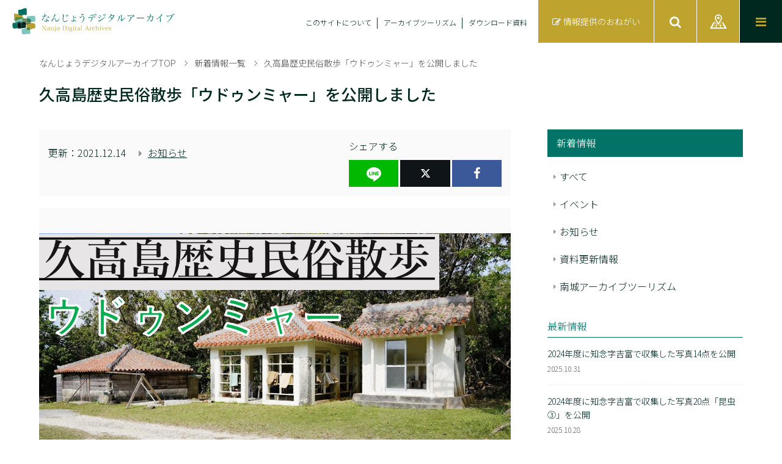

--- FILE ---
content_type: text/html; charset=UTF-8
request_url: https://nanjo-archive.jp/555/
body_size: 22160
content:
<!DOCTYPE html>
<html lang="ja">
<head prefix="og: http://ogp.me/ns# fb: http://ogp.me/ns/fb#">
<meta charset="UTF-8">
<!-- Google Tag Manager -->
<script>(function(w,d,s,l,i){w[l]=w[l]||[];w[l].push({'gtm.start':
new Date().getTime(),event:'gtm.js'});var f=d.getElementsByTagName(s)[0],
j=d.createElement(s),dl=l!='dataLayer'?'&l='+l:'';j.async=true;j.src=
'https://www.googletagmanager.com/gtm.js?id='+i+dl;f.parentNode.insertBefore(j,f);
})(window,document,'script','dataLayer','GTM-PHSGQSN');</script>
<!-- End Google Tag Manager -->


<!-- Global site tag (gtag.js) - Google Analytics -->
<script async src="https://www.googletagmanager.com/gtag/js?id=UA-192094164-1"></script>
<script>
  window.dataLayer = window.dataLayer || [];
  function gtag(){dataLayer.push(arguments);}
  gtag('js', new Date());

  gtag('config', 'UA-192094164-1');
</script><meta http-equiv="X-UA-Compatible" content="IE=edge">
<meta name="viewport" content="width=device-width, initial-scale=1.0, user-scalable=0">
<title>久高島歴史民俗散歩「ウドゥンミャー」を公開しました | なんじょうデジタルアーカイブ</title>
<meta name="description" content="赤嶺政信氏(琉球大学名誉教授)の案内で、久高島の歴史や文化を学ぶシリーズ『久高島歴史民俗散歩』。第二弾では主要な祭祀場であるウドゥンミャーを紹介します。こちらよりどうぞ。なんデジY...">
<meta name="author" content="南城市教育委員会文化課">
<meta name="copyright" content="なんじょうデジタルアーカイブ">
<!-- Preconnect -->
<link rel="preconnect" href="https://fonts.gstatic.com">
<!-- CSS -->
<link rel="stylesheet" href="https://nanjo-archive.jp/wp/wp-includes/css/dist/block-library/theme.min.css" media="all">
<link rel="stylesheet" href="https://fonts.googleapis.com/css2?family=Noto+Sans+JP%3Awght%40300%3B500&#038;display=swap" media="all">
<link rel="stylesheet" href="https://fonts.googleapis.com/css2?family=Noto+Serif+JP%3Awght%40300%3B500&#038;display=swap" media="all">
<link rel="stylesheet" href="https://nanjo-archive.jp/wp/wp-content/themes/nanjo-degital-archive/res/css/base.css" media="all">
<link rel="stylesheet" href="https://nanjo-archive.jp/wp/wp-content/themes/nanjo-degital-archive/res/css/common.css" media="all">
<link rel="stylesheet" href="https://nanjo-archive.jp/wp/wp-content/themes/nanjo-degital-archive/res/css/viewer.css" media="all">
<link rel="stylesheet" href="https://nanjo-archive.jp/wp/wp-content/themes/nanjo-degital-archive/res/css/article.css" media="all">
<link rel="stylesheet" href="https://nanjo-archive.jp/wp/wp-content/themes/nanjo-degital-archive/res/css/editor.css" media="all">
<!-- ICON -->
<link rel="shortcut icon" href="https://nanjo-archive.jp/wp/wp-content/themes/nanjo-degital-archive/res/images/favicon.ico">
<link rel="apple-touch-icon-precomposed" sizes="192x192" href="https://nanjo-archive.jp/wp/wp-content/themes/nanjo-degital-archiveres/images/apple-touch-icon.png">
<!-- OGP -->
<meta property="og:type" content="article">
<meta property="og:locale" content="ja_JP">
<meta property="og:url" content="https://nanjo-archive.jp/555/">
<meta property="og:title" content="久高島歴史民俗散歩「ウドゥンミャー」を公開しました | なんじょうデジタルアーカイブ">
<meta property="og:description" content="赤嶺政信氏(琉球大学名誉教授)の案内で、久高島の歴史や文化を学ぶシリーズ『久高島歴史民俗散歩』。第二弾では主要な祭祀場であるウドゥンミャーを紹介します。こちらよりどうぞ。なんデジY...">
<meta property="og:site_name" content="なんじょうデジタルアーカイブ">
<meta property="og:image" content="https://nanjo-archive.jp/wp/wp-content/uploads/2021/12/スライド2.jpg">
<meta name="twitter:card" content="summary_large_image">
<!-- 新スライダー -->
<link rel="stylesheet" href="https://nanjo-archive.jp/wp/wp-content/themes/nanjo-degital-archive/res/css/slider.css" media="all">
<script src="https://www.youtube.com/iframe_api"></script>
</head>
<body>
<!-- Google Tag Manager (noscript) -->
<noscript><iframe src="https://www.googletagmanager.com/ns.html?id=GTM-PHSGQSN"
height="0" width="0" style="display:none;visibility:hidden"></iframe></noscript>
<!-- End Google Tag Manager (noscript) -->



<header class="header">
	<div class="header__inner">
		<h1 class="header__logo">
			<a href="https://nanjo-archive.jp" class="header__link">
				<img src="https://nanjo-archive.jp/wp/wp-content/uploads/2021/03/site_logo_normal.svg" alt="なんじょうデジタルアーカイブ Nanjo Digital Archives" class="header__logo__img">
			</a>
		</h1>
		<div class="header__operation">
			<menu class="header__menu">
<li class="header__menu-item"><a href="https://nanjo-archive.jp/about/" class="header__menu-link">このサイトについて</a></li>
<li class="header__menu-item"><a href="https://nanjo-archive.jp/archivetourism/" class="header__menu-link">アーカイブツーリズム</a></li>
<li class="header__menu-item"><a href="https://nanjo-archive.jp/download/" class="header__menu-link">ダウンロード資料</a></li>
			</menu>
			<ul class="header__btn">
				<li class="header__btn-item">
					<a href="https://nanjo-archive.jp/offer/" class="header__btn-link btn_clr_light">
						<span class="header__btn-text before-icon before-icon_edit">情報提供のおねがい</span>
					</a>
				</li>
				<li class="header__btn-item">
					<a href="javascript:void(0)" class="header__btn-link btn_clr_light js-modal-basic_open">
						<span class="header__btn-icon before-icon before-icon_search"></span>
					</a>
				</li>
				<li class="header__btn-item">
					<a href="javascript:void(0)" class="header__btn-link btn_clr_light js-modal-location_open">
						<span class="header__btn-icon before-icon_map"></span>
					</a>
				</li>
				<li class="header__btn-item">
					<a href="javascript:void(0)" class="header__btn-link btn_clr_archive js-modal-gnav_open">
						<span class="header__btn-icon before-icon before-icon_menu"></span>
					</a>
				</li>
			</ul>
		</div><!--header__operation-->
	</div><!--header__inner-->
</header>
<div class="wrapper">
	<div class="container container_l-sidebar">
		<header class="page-head">
			<div class="breadcrumb">
				<ul class="breadcrumb__list">
					<li class="breadcrumb__step">
						<a href="https://nanjo-archive.jp" class="breadcrumb__link">なんじょうデジタルアーカイブTOP</a>
					</li>
										<li class="breadcrumb__step">
						<a href="https://nanjo-archive.jp/articles/" class="breadcrumb__link">新着情報一覧</a>
					</li>
															<li class="breadcrumb__step">
						<a href="https://nanjo-archive.jp/555/" class="breadcrumb__link">久高島歴史民俗散歩「ウドゥンミャー」を公開しました</a>
					</li>
									</ul>
			</div><!--breadcrumb-->
			<h1 class="page-head__ttl">久高島歴史民俗散歩「ウドゥンミャー」を公開しました</h1>
		</header><!--page-head-->
		<main class="main">
			<div class="status">
				<div class="status__inner">
					<div class="status__clm">
						<dl class="status__date">
							<dt class="status__date__item">更新：</dt>
							<dd class="status__date__value">
								<time datetime="2021-12-14" class="status__date__time">2021.12.14</time>
							</dd>
						</dl>
						<ul class="status__category">
														<li class="status__category__item"><a href="https://nanjo-archive.jp/category/news/" class="status__category__link">お知らせ</a></li>
													</ul>
						<ul class="status__keyword">
													</ul>
					</div><!--status__clm-->
					<div class="status__clm">
						<p class="status__item">シェアする</p>
						<ul class="status__share">
							<li class="status__share__item status__share_line"><a href="http://line.me/R/msg/text/?久高島歴史民俗散歩「ウドゥンミャー」を公開しました https://nanjo-archive.jp/555/" rel="nofollow" target="_blank" class="status__share__link"><span class="status__share__career"><img src="https://nanjo-archive.jp/wp/wp-content/themes/nanjo-degital-archive/res/images/line.svg" alt="line" class="status__share_line-img"></span></a></li>
							<li class="status__share__item status__share_twitter"><a href="https://twitter.com/share?url=https://nanjo-archive.jp/555/%2F&text=久高島歴史民俗散歩「ウドゥンミャー」を公開しました" rel="nofollow" target="_blank" class="status__share__link"><span class="status__share__career"><i class="fa fa-twitter"></i></span></a></li>
							<li class="status__share__item status__share_facebook"><a href="https://www.facebook.com/sharer.php?u=https://nanjo-archive.jp/555/%2F" rel="nofollow" target="_blank" class="status__share__link"><span class="status__share__career"><i class="fa fa-facebook-f"></i></span></a></li>
						</ul>
					</div><!--status__clm-->
				</div><!--status__inner-->
			</div><!--status-->

			<div id="eyecatch" class="eyecatch eyecatch_image">
				<a href="https://nanjo-archive.jp/wp/wp-content/uploads/2021/12/スライド2.jpg" class="eyecatch__wrap" target="_blank">
					<figure class="eyecatch__figure">
										<img src="https://nanjo-archive.jp/wp/wp-content/uploads/2021/12/スライド2.jpg" alt="久高島歴史民俗散歩「ウドゥンミャー」を公開しました" class="eyecatch__trans object-fit-img">
									</figure>
				</a>
				<small class="eyecatch__help">クリックで画像を拡大できます</small>
			</div><!--eyecatch-->

			<div class="main-field">
				<div class="editor">
				
<p>赤嶺政信氏(琉球大学名誉教授)の案内で、久高島の歴史や文化を学ぶシリーズ『久高島歴史民俗散歩』。第二弾では主要な祭祀場であるウドゥンミャーを紹介します。<a href="https://nanjo-archive.jp/document/?detail=39722&amp;genre=1" data-type="URL" data-id="https://nanjo-archive.jp/document/?detail=39722&amp;genre=1">こちら</a>よりどうぞ。なんデジYouTubeチャンネルからもご覧いただけます。</p>
				</div><!--editor-->
			</div><!--main-field-->
		</main>
<div class="sidebar">
	<div class="sidebar__wrap sticky">
<div class="sidebar__inner">
<h2 class="sidebar__item-bg gfont-serif">新着情報</h2>
<menu class="sidebar__menu">
<li class="sidebar__menu__item before-icon before-icon_caret-right"><a href="https://nanjo-archive.jp/articles/" class="sidebar__menu__link">すべて</a></li>
<li class="sidebar__menu__item before-icon before-icon_caret-right"><a href="https://nanjo-archive.jp/category/event/" class="sidebar__menu__link">イベント</a></li>
<li class="sidebar__menu__item before-icon before-icon_caret-right"><a href="https://nanjo-archive.jp/category/news/" class="sidebar__menu__link">お知らせ</a></li>
<li class="sidebar__menu__item before-icon before-icon_caret-right"><a href="https://nanjo-archive.jp/category/document/" class="sidebar__menu__link">資料更新情報</a></li>
<li class="sidebar__menu__item before-icon before-icon_caret-right"><a href="https://nanjo-archive.jp/category/nanjo-archive-tourism/" class="sidebar__menu__link">南城アーカイブツーリズム</a></li>
</menu>
</div><!--sidebar__inner-->
<div class="sidebar__inner"><h2 class="sidebar__item-border gfont-serif">最新情報</h2><article class="sidebar__list sidebar_list-full"><a href="https://nanjo-archive.jp/3823/" class="sidebar__list__link"><div class="sidebar__list__disc"><h3 class="sidebar__list__ttl">2024年度に知念字吉富で収集した写真14点を公開</h3><time datetime="2025-10-31" class="sidebar__list__date">2025.10.31</time></div><!--sidebar__list__disc--></a><a href="https://nanjo-archive.jp/3788/" class="sidebar__list__link"><div class="sidebar__list__disc"><h3 class="sidebar__list__ttl">2024年度に知念字吉富で収集した写真20点「昆虫③」を公開</h3><time datetime="2025-10-28" class="sidebar__list__date">2025.10.28</time></div><!--sidebar__list__disc--></a><a href="https://nanjo-archive.jp/3786/" class="sidebar__list__link"><div class="sidebar__list__disc"><h3 class="sidebar__list__ttl">【復旧のお知らせ】ジャパンサーチでの閲覧不具合について</h3><time datetime="2025-10-22" class="sidebar__list__date">2025.10.22</time></div><!--sidebar__list__disc--></a></article></div><!--sidebar__inner-->	</div><!--sidebar__wrap-->
</div><!--sidebar-->
  </div><!--container-->
</div><!--wrapper-->

<footer class="footer">
	<div class="footer__inner">

	<ul class="social">
		<li class="social__media">
			<a href="https://www.facebook.com/NanjoDigitalArchives" target="_blank" class="social__link">
				<span class="social__icon before-icon before-icon_facebook">Facebook</span>
			</a>
		</li>
		<li class="social__media">
			<a href="https://x.com/NanjoArchives" target="_blank" class="social__link">
				<span class="social__icon before-icon before-icon_twitter">X</span>
			</a>
		</li>
		<li class="social__media">
			<a href="https://www.youtube.com/channel/UCO4M5E9dcO4b6DNAZTzz8gg" target="_blank" class="social__link">
				<span class="social__icon before-icon before-icon_youtube">Youtube</span>
			</a>
		</li>
		<li class="social__media">
			<a href="https://www.instagram.com/nanjodigitalarchives/" target="_blank" class="social__link">
				<span class="social__icon before-icon before-icon_instagram">Instagram</span>
			</a>
		</li>
	</ul>



		<!-- <ul class="social">

			<li class="social__media">
				<a href="https://www.facebook.com/NanjoDigitalArchives" target="_blank" class="social__link">
					<span class="social__icon before-icon before-icon_facebook">Facebook</span>
				</a>
			</li>
			<li class="social__media">
				<a href="https://twitter.com/NanjoArchives" target="_blank" class="social__link">
					<span class="social__icon before-icon before-icon_twitter">Twitter</span>
				</a>
			</li>
			<li class="social__media">
				<a href="https://www.youtube.com/channel/UCO4M5E9dcO4b6DNAZTzz8gg" target="_blank" class="social__link">
					<span class="social__icon before-icon before-icon_youtube">Youtube</span>
				</a>
			</li>
			<li class="social__media">
				<a href="https://www.instagram.com/nanjodigitalarchives/" target="_blank" class="social__link">
					<span class="social__icon before-icon before-icon_instagram">Instagram</span>
				</a>
			</li>
		</ul> -->


		<menu class="footer-menu">
<li class="footer-menu__item"><a href="https://nanjo-archive.jp/terms/" class="footer-menu__link">利用規約</a></li>
<li class="footer-menu__item"><a href="https://nanjo-archive.jp/links/" class="footer-menu__link">リンク</a></li>
		</menu>
		<ul class="footer-office">
			<li class="footer-office__item">問い合わせ先</li>
			<li class="footer-office__item footer-office_fs_b">南城市教育委員会文化課</li>
			<li class="footer-office__item">
				<span class="footer-office__item-line" x-ms-format-detection="none">Tel：098-917-5374</span>
				<span class="footer-office__item-line" x-ms-format-detection="none">Fax：098-917-5436</span>
			</li>
			<li class="footer-office__item">Mail：bunka@city.nanjo.lg.jp</li>
		</ul>
		<h6 class="footer__logo">
			<img src="https://nanjo-archive.jp/wp/wp-content/uploads/2021/03/site_logo_white.svg" alt="なんじょうデジタルアーカイブ Nanjo Digital Archives" class="footer__logo__img">
		</h6>
		<small class="footer__copyright"><i class="fa fa-copyright"></i> 2025 Nanjo Digital Archives.</small>
	</div><!--footer__inner-->
</footer>
<div class="scroll-top"><i class="fa fa-angle-up"></i></div>
<div class="modal" data-remodal-id="modal-gnav">
	<div class="modal__inner">
	<div class="modal__content modal_press-box">
		<h2 class="modal-nav__logo">
			<img src="https://nanjo-archive.jp/wp/wp-content/uploads/2021/03/site_logo_white.svg" alt="なんじょうデジタルアーカイブ Nanjo Digital Archives" class="modal-nav__logo__img">
		</h2>



		<menu class="modal-nav__menu modal-nav_menu-clm">
							<li class="modal-nav__menu__item"><a href="https://nanjo-archive.jp/" class="modal-nav__menu__link js-modal-gnav_exit">TOPページ</a></li>
				<li class="modal-nav__menu__item"><a href="https://nanjo-archive.jp/archivetourism/" class="modal-nav__menu__link js-modal-gnav_exit">南城アーカイブツーリズム</a></li>
				<li class="modal-nav__menu__item"><a href="https://nanjo-archive.jp/articles/" class="modal-nav__menu__link js-modal-gnav_exit">新着情報</a></li>
				<li class="modal-nav__menu__item"><a href="https://www.google.com/maps/d/viewer?mid=1ZKNDMS44HwcOZ1B7PcxIs4SbI5loNqbj&amp;femb=1&amp;ll=26.16251283076438%2C127.80959708557876&amp;z=12" class="modal-nav__menu__link js-modal-gnav_exit" target="_blank">南城市文化財マップ</a></li>
				<li class="modal-nav__menu__item"><a href="https://nanjo-archive.jp/feature/" class="modal-nav__menu__link js-modal-gnav_exit">特集</a></li>
				<li class="modal-nav__menu__item"><a href="https://nanjo-archive.jp/guide/" class="modal-nav__menu__link js-modal-gnav_exit">資料検索の方法</a></li>
				<li class="modal-nav__menu__item"><a href="https://nanjo-archive.jp/document/" class="modal-nav__menu__link js-modal-gnav_exit">資料一覧</a></li>
				<li class="modal-nav__menu__item"><a href="https://nanjo-archive.jp/about/" class="modal-nav__menu__link js-modal-gnav_exit">このサイトについて</a></li>
				<li class="modal-nav__menu__item"><a href="https://nanjo-archive.jp/download/" class="modal-nav__menu__link js-modal-gnav_exit">ダウンロード資料</a></li>
				<li class="modal-nav__menu__item"><a href="https://nanjo-archive.jp/terms/" class="modal-nav__menu__link js-modal-gnav_exit">利用規約</a></li>
				<li class="modal-nav__menu__item"><a href="https://nanjo-archive.jp/links/" class="modal-nav__menu__link js-modal-gnav_exit">リンク</a></li>


			




		</menu>




		<script>
			document.querySelectorAll('.modal-nav_menu-clm a').forEach(function(link) {
				var url = new URL(link.href);
				if (url.hostname !== window.location.hostname) {
					link.setAttribute('target', '_blank');
				}
			});
		</script>


		<menu class="modal-nav__menu modal-nav_menu-full">
			<li class="modal-nav__menu__item">
				<a href="https://nanjo-archive.jp/offer/" class="modal-nav__menu__link btn_clr_light js-modal-gnav_exit">
					<span class="modal-nav__menu__text before-icon before-icon_edit">情報提供のおねがい</span>
				</a>
			</li>
		</menu>

		<ul class="social">
		<li class="social__media">
			<a href="https://www.facebook.com/NanjoDigitalArchives" target="_blank" class="social__link">
				<span class="social__icon before-icon before-icon_facebook">Facebook</span>
			</a>
		</li>
		<li class="social__media">
			<a href="https://x.com/NanjoArchives" target="_blank" class="social__link">
				<span class="social__icon before-icon before-icon_twitter">X</span>
			</a>
		</li>
		<li class="social__media">
			<a href="https://www.youtube.com/channel/UCO4M5E9dcO4b6DNAZTzz8gg" target="_blank" class="social__link">
				<span class="social__icon before-icon before-icon_youtube">Youtube</span>
			</a>
		</li>
		<li class="social__media">
			<a href="https://www.instagram.com/nanjodigitalarchives/" target="_blank" class="social__link">
				<span class="social__icon before-icon before-icon_instagram">Instagram</span>
			</a>
		</li>
	</ul>





		<!-- <ul class="social">
			<li class="social__media">
				<a href="https://www.facebook.com/NanjoDigitalArchives" target="_blank" class="social__link js-modal-gnav_exit">
					<span class="social__icon before-icon before-icon_facebook">Facebook</span>
				</a>
			</li>
			<li class="social__media">
				<a href="https://twitter.com/NanjoArchives" target="_blank" class="social__link js-modal-gnav_exit">
					<span class="social__icon before-icon before-icon_twitter">Twitter</span>
				</a>
			</li>
			<li class="social__media">
				<a href="https://www.youtube.com/channel/UCO4M5E9dcO4b6DNAZTzz8gg" target="_blank" class="social__link js-modal-gnav_exit">
					<span class="social__icon before-icon before-icon_youtube">Youtube</span>
				</a>
			</li>
			<li class="social__media">
				<a href="https://www.instagram.com/nanjodigitalarchives/" target="_blank" class="social__link js-modal-gnav_exit">
					<span class="social__icon before-icon before-icon_instagram">Instagram</span>
				</a>
			</li>
		</ul> -->


		<div class="modal__closebtn">
			<a href="#" class="modal__closebtn__link" data-remodal-action="cancel">
				<span class="icon fa fa-close"></span>
			</a>
		</div><!--//modal_closebtn -->
	</div><!--//modal__content-->
	</div><!--//modal__inner-->
</div><!--//modal-->
<div class="modal" data-remodal-id="modal-basic">
	<div class="modal__inner">
		<div class="modal__content modal_border-box">
			<div class="search">
				<form action="https://nanjo-archive.jp/document/" method="get" class="js-search-form" autocomplete="off">
					<div class="search-form">
						<div class="search-form__box search-form_basic">
							<label class="search-form__label"><input type="text" name="freeword" class="search-form__input js-search-freeword" placeholder="フリーワードからさがす" value=""></label>
							<button type="submit" class="search-form__btn btn_clr_light js-modal-basic_exit js-search-submit">
								<span class="search-form__icon before-icon before-icon_search">
									<span class="search-form__icon-text">検索する</span>
								</span>
							</button>
						</div><!--search-form__box-->
					</div><!--search-form-->
					<div class="search-terms">
						<div class="search-terms__box search-terms_basic">
							<div class="search-terms__wrap">
								<div class="search-terms__clm">
									<div class="search-terms__field js-search-term-group">
										<h2 class="search-terms__item gfont-serif">種類からさがす</h2>
										<ul class="search-terms__list">
																						<li class="search-terms__list-data"><span class="search-terms__list-tag js-search-term">写真</span><input type="radio" name="type" value="6"></li>
																							<li class="search-terms__list-data"><span class="search-terms__list-tag js-search-term">動画</span><input type="radio" name="type" value="1"></li>
																							<li class="search-terms__list-data"><span class="search-terms__list-tag js-search-term">音声</span><input type="radio" name="type" value="3"></li>
																							<li class="search-terms__list-data"><span class="search-terms__list-tag js-search-term">文書</span><input type="radio" name="type" value="2"></li>
																							<li class="search-terms__list-data"><span class="search-terms__list-tag js-search-term">3D</span><input type="radio" name="type" value="4"></li>
																							<li class="search-terms__list-data"><span class="search-terms__list-tag js-search-term">テキスト</span><input type="radio" name="type" value="5"></li>
																					</ul>
									</div><!--search-terms__field-->
									<div class="search-terms__field js-search-term-group" data-area-parent="parent">
										<h2 class="search-terms__item gfont-serif">エリアからさがす</h2>
										<ul class="search-terms__list">
																					<li class="search-terms__list-data"><span class="search-terms__list-tag js-search-term">佐敷</span><input type="radio" name="area-parent" value="佐敷"></li>
																						<li class="search-terms__list-data"><span class="search-terms__list-tag js-search-term">知念</span><input type="radio" name="area-parent" value="知念"></li>
																						<li class="search-terms__list-data"><span class="search-terms__list-tag js-search-term">玉城</span><input type="radio" name="area-parent" value="玉城"></li>
																						<li class="search-terms__list-data"><span class="search-terms__list-tag js-search-term">大里</span><input type="radio" name="area-parent" value="大里"></li>
																						<li class="search-terms__list-data"><span class="search-terms__list-tag js-search-term">南城市全域</span><input type="radio" name="area-parent" value="南城市全域"></li>
																						<li class="search-terms__list-data"><span class="search-terms__list-tag js-search-term">沖縄県内</span><input type="radio" name="area-parent" value="沖縄県内"></li>
																						<li class="search-terms__list-data"><span class="search-terms__list-tag js-search-term">沖縄県外</span><input type="radio" name="area-parent" value="沖縄県外"></li>
																						<li class="search-terms__list-data"><span class="search-terms__list-tag js-search-term">海外</span><input type="radio" name="area-parent" value="海外"></li>
																					</ul>
																				<div class="search-terms__child js-search-term-group js-search-area-child" data-area-child="佐敷">
											<ul class="search-terms__list">
																								<li class="search-terms__list-data"><span class="search-terms__list-tag js-search-term">津波古</span><input type="radio" name="area-child" value="津波古"></li>
																								<li class="search-terms__list-data"><span class="search-terms__list-tag js-search-term">小谷</span><input type="radio" name="area-child" value="小谷"></li>
																								<li class="search-terms__list-data"><span class="search-terms__list-tag js-search-term">新里</span><input type="radio" name="area-child" value="新里"></li>
																								<li class="search-terms__list-data"><span class="search-terms__list-tag js-search-term">兼久</span><input type="radio" name="area-child" value="兼久"></li>
																								<li class="search-terms__list-data"><span class="search-terms__list-tag js-search-term">佐敷</span><input type="radio" name="area-child" value="佐敷"></li>
																								<li class="search-terms__list-data"><span class="search-terms__list-tag js-search-term">手登根</span><input type="radio" name="area-child" value="手登根"></li>
																								<li class="search-terms__list-data"><span class="search-terms__list-tag js-search-term">伊原</span><input type="radio" name="area-child" value="伊原"></li>
																								<li class="search-terms__list-data"><span class="search-terms__list-tag js-search-term">屋比久</span><input type="radio" name="area-child" value="屋比久"></li>
																								<li class="search-terms__list-data"><span class="search-terms__list-tag js-search-term">外間</span><input type="radio" name="area-child" value="外間"></li>
																								<li class="search-terms__list-data"><span class="search-terms__list-tag js-search-term">仲伊保</span><input type="radio" name="area-child" value="仲伊保"></li>
																								<li class="search-terms__list-data"><span class="search-terms__list-tag js-search-term">冨祖崎</span><input type="radio" name="area-child" value="冨祖崎"></li>
																								<li class="search-terms__list-data"><span class="search-terms__list-tag js-search-term">新開</span><input type="radio" name="area-child" value="新開"></li>
																								<li class="search-terms__list-data"><span class="search-terms__list-tag js-search-term">つきしろ</span><input type="radio" name="area-child" value="つきしろ"></li>
																								<li class="search-terms__list-data"><span class="search-terms__list-tag js-search-term">県営新開団地</span><input type="radio" name="area-child" value="県営新開団地"></li>
																								<li class="search-terms__list-data"><span class="search-terms__list-tag js-search-term">県営新開第2団地</span><input type="radio" name="area-child" value="県営新開第2団地"></li>
																								<li class="search-terms__list-data"><span class="search-terms__list-tag js-search-term">県営仲伊保団地</span><input type="radio" name="area-child" value="県営仲伊保団地"></li>
																							</ul>
										</div><!--search-terms__child-->
																				<div class="search-terms__child js-search-term-group js-search-area-child" data-area-child="知念">
											<ul class="search-terms__list">
																								<li class="search-terms__list-data"><span class="search-terms__list-tag js-search-term">志喜屋</span><input type="radio" name="area-child" value="志喜屋"></li>
																								<li class="search-terms__list-data"><span class="search-terms__list-tag js-search-term">山里</span><input type="radio" name="area-child" value="山里"></li>
																								<li class="search-terms__list-data"><span class="search-terms__list-tag js-search-term">具志堅</span><input type="radio" name="area-child" value="具志堅"></li>
																								<li class="search-terms__list-data"><span class="search-terms__list-tag js-search-term">知念</span><input type="radio" name="area-child" value="知念"></li>
																								<li class="search-terms__list-data"><span class="search-terms__list-tag js-search-term">吉富</span><input type="radio" name="area-child" value="吉富"></li>
																								<li class="search-terms__list-data"><span class="search-terms__list-tag js-search-term">久手堅</span><input type="radio" name="area-child" value="久手堅"></li>
																								<li class="search-terms__list-data"><span class="search-terms__list-tag js-search-term">安座真</span><input type="radio" name="area-child" value="安座真"></li>
																								<li class="search-terms__list-data"><span class="search-terms__list-tag js-search-term">知名</span><input type="radio" name="area-child" value="知名"></li>
																								<li class="search-terms__list-data"><span class="search-terms__list-tag js-search-term">海野</span><input type="radio" name="area-child" value="海野"></li>
																								<li class="search-terms__list-data"><span class="search-terms__list-tag js-search-term">久原</span><input type="radio" name="area-child" value="久原"></li>
																								<li class="search-terms__list-data"><span class="search-terms__list-tag js-search-term">久高</span><input type="radio" name="area-child" value="久高"></li>
																								<li class="search-terms__list-data"><span class="search-terms__list-tag js-search-term">知念団地</span><input type="radio" name="area-child" value="知念団地"></li>
																							</ul>
										</div><!--search-terms__child-->
																				<div class="search-terms__child js-search-term-group js-search-area-child" data-area-child="玉城">
											<ul class="search-terms__list">
																								<li class="search-terms__list-data"><span class="search-terms__list-tag js-search-term">親慶原</span><input type="radio" name="area-child" value="親慶原"></li>
																								<li class="search-terms__list-data"><span class="search-terms__list-tag js-search-term">垣花</span><input type="radio" name="area-child" value="垣花"></li>
																								<li class="search-terms__list-data"><span class="search-terms__list-tag js-search-term">仲村渠</span><input type="radio" name="area-child" value="仲村渠"></li>
																								<li class="search-terms__list-data"><span class="search-terms__list-tag js-search-term">百名</span><input type="radio" name="area-child" value="百名"></li>
																								<li class="search-terms__list-data"><span class="search-terms__list-tag js-search-term">新原</span><input type="radio" name="area-child" value="新原"></li>
																								<li class="search-terms__list-data"><span class="search-terms__list-tag js-search-term">玉城</span><input type="radio" name="area-child" value="玉城"></li>
																								<li class="search-terms__list-data"><span class="search-terms__list-tag js-search-term">中山</span><input type="radio" name="area-child" value="中山"></li>
																								<li class="search-terms__list-data"><span class="search-terms__list-tag js-search-term">奥武</span><input type="radio" name="area-child" value="奥武"></li>
																								<li class="search-terms__list-data"><span class="search-terms__list-tag js-search-term">志堅原</span><input type="radio" name="area-child" value="志堅原"></li>
																								<li class="search-terms__list-data"><span class="search-terms__list-tag js-search-term">堀川</span><input type="radio" name="area-child" value="堀川"></li>
																								<li class="search-terms__list-data"><span class="search-terms__list-tag js-search-term">富里</span><input type="radio" name="area-child" value="富里"></li>
																								<li class="search-terms__list-data"><span class="search-terms__list-tag js-search-term">當山</span><input type="radio" name="area-child" value="當山"></li>
																								<li class="search-terms__list-data"><span class="search-terms__list-tag js-search-term">屋嘉部</span><input type="radio" name="area-child" value="屋嘉部"></li>
																								<li class="search-terms__list-data"><span class="search-terms__list-tag js-search-term">糸数</span><input type="radio" name="area-child" value="糸数"></li>
																								<li class="search-terms__list-data"><span class="search-terms__list-tag js-search-term">喜良原</span><input type="radio" name="area-child" value="喜良原"></li>
																								<li class="search-terms__list-data"><span class="search-terms__list-tag js-search-term">船越</span><input type="radio" name="area-child" value="船越"></li>
																								<li class="search-terms__list-data"><span class="search-terms__list-tag js-search-term">愛地</span><input type="radio" name="area-child" value="愛地"></li>
																								<li class="search-terms__list-data"><span class="search-terms__list-tag js-search-term">前川</span><input type="radio" name="area-child" value="前川"></li>
																								<li class="search-terms__list-data"><span class="search-terms__list-tag js-search-term">百名団地</span><input type="radio" name="area-child" value="百名団地"></li>
																							</ul>
										</div><!--search-terms__child-->
																				<div class="search-terms__child js-search-term-group js-search-area-child" data-area-child="大里">
											<ul class="search-terms__list">
																								<li class="search-terms__list-data"><span class="search-terms__list-tag js-search-term">西原</span><input type="radio" name="area-child" value="西原"></li>
																								<li class="search-terms__list-data"><span class="search-terms__list-tag js-search-term">南風原</span><input type="radio" name="area-child" value="南風原"></li>
																								<li class="search-terms__list-data"><span class="search-terms__list-tag js-search-term">平良</span><input type="radio" name="area-child" value="平良"></li>
																								<li class="search-terms__list-data"><span class="search-terms__list-tag js-search-term">嶺井</span><input type="radio" name="area-child" value="嶺井"></li>
																								<li class="search-terms__list-data"><span class="search-terms__list-tag js-search-term">嶺井団地</span><input type="radio" name="area-child" value="嶺井団地"></li>
																								<li class="search-terms__list-data"><span class="search-terms__list-tag js-search-term">古堅</span><input type="radio" name="area-child" value="古堅"></li>
																								<li class="search-terms__list-data"><span class="search-terms__list-tag js-search-term">福原</span><input type="radio" name="area-child" value="福原"></li>
																								<li class="search-terms__list-data"><span class="search-terms__list-tag js-search-term">島袋</span><input type="radio" name="area-child" value="島袋"></li>
																								<li class="search-terms__list-data"><span class="search-terms__list-tag js-search-term">当間</span><input type="radio" name="area-child" value="当間"></li>
																								<li class="search-terms__list-data"><span class="search-terms__list-tag js-search-term">仲程</span><input type="radio" name="area-child" value="仲程"></li>
																								<li class="search-terms__list-data"><span class="search-terms__list-tag js-search-term">大里団地</span><input type="radio" name="area-child" value="大里団地"></li>
																								<li class="search-terms__list-data"><span class="search-terms__list-tag js-search-term">高宮城</span><input type="radio" name="area-child" value="高宮城"></li>
																								<li class="search-terms__list-data"><span class="search-terms__list-tag js-search-term">銭又</span><input type="radio" name="area-child" value="銭又"></li>
																								<li class="search-terms__list-data"><span class="search-terms__list-tag js-search-term">平川</span><input type="radio" name="area-child" value="平川"></li>
																								<li class="search-terms__list-data"><span class="search-terms__list-tag js-search-term">稲嶺</span><input type="radio" name="area-child" value="稲嶺"></li>
																								<li class="search-terms__list-data"><span class="search-terms__list-tag js-search-term">大里グリーンタウン</span><input type="radio" name="area-child" value="大里グリーンタウン"></li>
																								<li class="search-terms__list-data"><span class="search-terms__list-tag js-search-term">目取真</span><input type="radio" name="area-child" value="目取真"></li>
																								<li class="search-terms__list-data"><span class="search-terms__list-tag js-search-term">湧稲国</span><input type="radio" name="area-child" value="湧稲国"></li>
																								<li class="search-terms__list-data"><span class="search-terms__list-tag js-search-term">大城</span><input type="radio" name="area-child" value="大城"></li>
																								<li class="search-terms__list-data"><span class="search-terms__list-tag js-search-term">稲福</span><input type="radio" name="area-child" value="稲福"></li>
																								<li class="search-terms__list-data"><span class="search-terms__list-tag js-search-term">真境名</span><input type="radio" name="area-child" value="真境名"></li>
																								<li class="search-terms__list-data"><span class="search-terms__list-tag js-search-term">大里第二団地</span><input type="radio" name="area-child" value="大里第二団地"></li>
																								<li class="search-terms__list-data"><span class="search-terms__list-tag js-search-term">大里ニュータウン</span><input type="radio" name="area-child" value="大里ニュータウン"></li>
																								<li class="search-terms__list-data"><span class="search-terms__list-tag js-search-term">第二大里グリーンタウン</span><input type="radio" name="area-child" value="第二大里グリーンタウン"></li>
																							</ul>
										</div><!--search-terms__child-->
																			</div><!--search-terms__field-->
									<div class="search-terms__field js-search-term-group">
										<h2 class="search-terms__item gfont-serif">年代からさがす</h2>
										<ul class="search-terms__list">
																						<li class="search-terms__list-data"><span class="search-terms__list-tag js-search-term">戦前(明治)</span><input type="radio" name="time" value="戦前(明治)"></li>
																						<li class="search-terms__list-data"><span class="search-terms__list-tag js-search-term">戦前(大正)</span><input type="radio" name="time" value="戦前(大正)"></li>
																						<li class="search-terms__list-data"><span class="search-terms__list-tag js-search-term">戦前(昭和)</span><input type="radio" name="time" value="戦前(昭和)"></li>
																						<li class="search-terms__list-data"><span class="search-terms__list-tag js-search-term">1945～49年</span><input type="radio" name="time" value="1945～49年"></li>
																						<li class="search-terms__list-data"><span class="search-terms__list-tag js-search-term">1950年代</span><input type="radio" name="time" value="1950年代"></li>
																						<li class="search-terms__list-data"><span class="search-terms__list-tag js-search-term">1960年代</span><input type="radio" name="time" value="1960年代"></li>
																						<li class="search-terms__list-data"><span class="search-terms__list-tag js-search-term">1970年代</span><input type="radio" name="time" value="1970年代"></li>
																						<li class="search-terms__list-data"><span class="search-terms__list-tag js-search-term">1980年代</span><input type="radio" name="time" value="1980年代"></li>
																						<li class="search-terms__list-data"><span class="search-terms__list-tag js-search-term">1990年代</span><input type="radio" name="time" value="1990年代"></li>
																						<li class="search-terms__list-data"><span class="search-terms__list-tag js-search-term">2000年代</span><input type="radio" name="time" value="2000年代"></li>
																						<li class="search-terms__list-data"><span class="search-terms__list-tag js-search-term">2010年代</span><input type="radio" name="time" value="2010年代"></li>
																						<li class="search-terms__list-data"><span class="search-terms__list-tag js-search-term">2020年代</span><input type="radio" name="time" value="2020年代"></li>
																					</ul>
									</div><!--search-terms__field-->
								</div><!--search-terms__clm-->
								<div class="search-terms__clm">
									<div class="search-terms__field js-search-term-group">
										<h2 class="search-terms__item gfont-serif">キーワードからさがす</h2>
										<ul class="search-terms__list">
																							<li class="search-terms__list-data"><span class="search-terms__list-tag js-search-term">風景</span><input type="checkbox" class="js-search-term-keyword" name="keyword[]" value="風景"></li>
																							<li class="search-terms__list-data"><span class="search-terms__list-tag js-search-term">人物</span><input type="checkbox" class="js-search-term-keyword" name="keyword[]" value="人物"></li>
																							<li class="search-terms__list-data"><span class="search-terms__list-tag js-search-term">集合写真</span><input type="checkbox" class="js-search-term-keyword" name="keyword[]" value="集合写真"></li>
																							<li class="search-terms__list-data"><span class="search-terms__list-tag js-search-term">空撮写真</span><input type="checkbox" class="js-search-term-keyword" name="keyword[]" value="空撮写真"></li>
																							<li class="search-terms__list-data"><span class="search-terms__list-tag js-search-term">新聞記事</span><input type="checkbox" class="js-search-term-keyword" name="keyword[]" value="新聞記事"></li>
																							<li class="search-terms__list-data"><span class="search-terms__list-tag js-search-term">文化財</span><input type="checkbox" class="js-search-term-keyword" name="keyword[]" value="文化財"></li>
																							<li class="search-terms__list-data"><span class="search-terms__list-tag js-search-term">グスク</span><input type="checkbox" class="js-search-term-keyword" name="keyword[]" value="グスク"></li>
																							<li class="search-terms__list-data"><span class="search-terms__list-tag js-search-term">ウタキ</span><input type="checkbox" class="js-search-term-keyword" name="keyword[]" value="ウタキ"></li>
																							<li class="search-terms__list-data"><span class="search-terms__list-tag js-search-term">建造物</span><input type="checkbox" class="js-search-term-keyword" name="keyword[]" value="建造物"></li>
																							<li class="search-terms__list-data"><span class="search-terms__list-tag js-search-term">道具</span><input type="checkbox" class="js-search-term-keyword" name="keyword[]" value="道具"></li>
																							<li class="search-terms__list-data"><span class="search-terms__list-tag js-search-term">出土品</span><input type="checkbox" class="js-search-term-keyword" name="keyword[]" value="出土品"></li>
																							<li class="search-terms__list-data"><span class="search-terms__list-tag js-search-term">歴史</span><input type="checkbox" class="js-search-term-keyword" name="keyword[]" value="歴史"></li>
																							<li class="search-terms__list-data"><span class="search-terms__list-tag js-search-term">民俗</span><input type="checkbox" class="js-search-term-keyword" name="keyword[]" value="民俗"></li>
																							<li class="search-terms__list-data"><span class="search-terms__list-tag js-search-term">年中行事</span><input type="checkbox" class="js-search-term-keyword" name="keyword[]" value="年中行事"></li>
																							<li class="search-terms__list-data"><span class="search-terms__list-tag js-search-term">芸能</span><input type="checkbox" class="js-search-term-keyword" name="keyword[]" value="芸能"></li>
																							<li class="search-terms__list-data"><span class="search-terms__list-tag js-search-term">民話</span><input type="checkbox" class="js-search-term-keyword" name="keyword[]" value="民話"></li>
																							<li class="search-terms__list-data"><span class="search-terms__list-tag js-search-term">自然</span><input type="checkbox" class="js-search-term-keyword" name="keyword[]" value="自然"></li>
																							<li class="search-terms__list-data"><span class="search-terms__list-tag js-search-term">式典・催し物</span><input type="checkbox" class="js-search-term-keyword" name="keyword[]" value="式典・催し物"></li>
																							<li class="search-terms__list-data"><span class="search-terms__list-tag js-search-term">公民館</span><input type="checkbox" class="js-search-term-keyword" name="keyword[]" value="公民館"></li>
																							<li class="search-terms__list-data"><span class="search-terms__list-tag js-search-term">学校</span><input type="checkbox" class="js-search-term-keyword" name="keyword[]" value="学校"></li>
																							<li class="search-terms__list-data"><span class="search-terms__list-tag js-search-term">行政</span><input type="checkbox" class="js-search-term-keyword" name="keyword[]" value="行政"></li>
																							<li class="search-terms__list-data"><span class="search-terms__list-tag js-search-term">市町村史</span><input type="checkbox" class="js-search-term-keyword" name="keyword[]" value="市町村史"></li>
																							<li class="search-terms__list-data"><span class="search-terms__list-tag js-search-term">調査研究</span><input type="checkbox" class="js-search-term-keyword" name="keyword[]" value="調査研究"></li>
																							<li class="search-terms__list-data"><span class="search-terms__list-tag js-search-term">移民・出稼ぎ</span><input type="checkbox" class="js-search-term-keyword" name="keyword[]" value="移民・出稼ぎ"></li>
																							<li class="search-terms__list-data"><span class="search-terms__list-tag js-search-term">戦争</span><input type="checkbox" class="js-search-term-keyword" name="keyword[]" value="戦争"></li>
																							<li class="search-terms__list-data"><span class="search-terms__list-tag js-search-term">軍関係施設</span><input type="checkbox" class="js-search-term-keyword" name="keyword[]" value="軍関係施設"></li>
																							<li class="search-terms__list-data"><span class="search-terms__list-tag js-search-term">インフラ</span><input type="checkbox" class="js-search-term-keyword" name="keyword[]" value="インフラ"></li>
																							<li class="search-terms__list-data"><span class="search-terms__list-tag js-search-term">農業</span><input type="checkbox" class="js-search-term-keyword" name="keyword[]" value="農業"></li>
																							<li class="search-terms__list-data"><span class="search-terms__list-tag js-search-term">漁業</span><input type="checkbox" class="js-search-term-keyword" name="keyword[]" value="漁業"></li>
																							<li class="search-terms__list-data"><span class="search-terms__list-tag js-search-term">ほかの産業</span><input type="checkbox" class="js-search-term-keyword" name="keyword[]" value="ほかの産業"></li>
																							<li class="search-terms__list-data"><span class="search-terms__list-tag js-search-term">スポーツ</span><input type="checkbox" class="js-search-term-keyword" name="keyword[]" value="スポーツ"></li>
																							<li class="search-terms__list-data"><span class="search-terms__list-tag js-search-term">労働</span><input type="checkbox" class="js-search-term-keyword" name="keyword[]" value="労働"></li>
																							<li class="search-terms__list-data"><span class="search-terms__list-tag js-search-term">地域組織</span><input type="checkbox" class="js-search-term-keyword" name="keyword[]" value="地域組織"></li>
																							<li class="search-terms__list-data"><span class="search-terms__list-tag js-search-term">役場・役所</span><input type="checkbox" class="js-search-term-keyword" name="keyword[]" value="役場・役所"></li>
																							<li class="search-terms__list-data"><span class="search-terms__list-tag js-search-term">子ども</span><input type="checkbox" class="js-search-term-keyword" name="keyword[]" value="子ども"></li>
																							<li class="search-terms__list-data"><span class="search-terms__list-tag js-search-term">食</span><input type="checkbox" class="js-search-term-keyword" name="keyword[]" value="食"></li>
																							<li class="search-terms__list-data"><span class="search-terms__list-tag js-search-term">広報</span><input type="checkbox" class="js-search-term-keyword" name="keyword[]" value="広報"></li>
																						<input type="hidden" class="js-search-terms" name="keyword" value="">
										</ul>
									</div><!--search-terms__field-->
								</div><!--search-terms__clm-->
							</div><!--search-terms__wrap-->
							<div class="search-terms__btn">
								<button type="reset" class="search-form__btn btn_clr_gray js-search-reset">
									<span class="search-form__icon before-icon before-icon_clear">条件をクリア</span>
								</button>
								<button type="button" class="search-form__btn btn_clr_light js-modal-basic_exit js-search-submit">
									<span class="search-form__icon before-icon before-icon_search">検索する</span>
								</button>
							</div><!--search-terms__btn-->
						</div><!--search-terms__box-->
					</div><!--search-terms-->
				</form>
			</div><!--search-->
			<div class="modal__closebtn">
				<a href="#" class="modal__closebtn__link" data-remodal-action="cancel">
					<span class="icon fa fa-close"></span>
				</a>
			</div><!--//modal_closebtn -->
		</div><!--//modal__content-->
	</div><!--//modal__inner-->
</div><!--//modal-->
<div class="modal" data-remodal-id="modal-location">
	<div class="modal__inner">
		<div class="modal__content modal_border-box">
			<div class="search">
				<form class="js-search-form">
					<div class="search-terms">
						<div class="search-terms__box search-terms_location">
							<div class="search-terms__wrap">
								<div class="search-terms__clm">
									<div class="search-terms__field">
										<h2 class="search-terms__item gfont-serif">場所からさがす</h2>
										<figure class="search-terms__map">
											<svg class="nanjo-map search-terms__map__svg" xmlns="http://www.w3.org/2000/svg" viewBox="0 0 550 335" width="550" height="335">
												<defs>
													<style>
														.cls-1{fill:#fff;}
														.cls-1, .cls-2{stroke:#00281f;}
														.cls-1, .cls-2, .cls-4, .cls-5, .cls-6, .cls-7, .cls-8{stroke-miterlimit:10;}
														.cls-2, .cls-4, .cls-5, .cls-6, .cls-7, .cls-8{fill:none;}
														.cls-3{fill:#00281f;}
														.cls-4, .cls-5, .cls-6, .cls-7, .cls-8{stroke:#b3b3b3;}
														.cls-5{stroke-dasharray:2.01 2.01;}
														.cls-6{stroke-dasharray:2 2;}
														.cls-7{stroke-dasharray:1.99 1.99;}
														.cls-8{stroke-dasharray:1.9 1.9;}
													</style>
												</defs>
												<a xlink:href="https://nanjo-archive.jp/document/?area-parent=大里" class="search-terms__map__link js-modal-location_exit">
													<path class="nanjo-map__ozato cls-1" d="M217.92,149.7c-.26-1.8-6-8.16-7.84-10.28s-4.88-6.81-5-8.67-3.4-3.34-5.26-5.4a15.44,15.44,0,0,1-3.47-6.93c-.26-1.74-2.32-2-3.34-2.83s.13-4.88.64-7.77-.51-7.2-1.09-9.06A66.34,66.34,0,0,1,190.94,88c.06-1.54,3.66-3,5.52-4.3s2.31-3.73,4.18-4.82,3.14-4.82,4-5.46-.26-2.38-.45-4.18-1-3.21-.45-4.81,2.89-1.87,4.56-2.25,2.25-2.38,2.89-3.6a2.89,2.89,0,0,1,.22-.34,2.61,2.61,0,0,1-.32-1.14c.08-1.2.16-3.46-1.53-4.18s-3.94-4-4.5-7.08-.41-6.52-1.29-8.37a68.5,68.5,0,0,1-3.7-9.74c-.49-2.25-.65-4.5-2.26-4.34s-6.43,1.69-8.53,1.37-4.58.88-5.39-.25-3.38-6.27-5.47-7.32-5.63-1-8.05-.88-3.38,3-5,3.14A3.91,3.91,0,0,1,161.58,18c-1.28-1.37-1.28-1.62-4.58-1.66s-5.88.77-7.57-.76a28.82,28.82,0,0,0-4.42-3.7c-1.13-.56-1.93,1.05-2.5,2.09a41.1,41.1,0,0,1-3.94,4.43s-1.61-2.58-1.29-4.51-1.21-4.75-1.37-5.79-2.73-.73-4,0a11.53,11.53,0,0,1-7.16,2.17c-4.27,0-5.71-1.61-6.84-.48s-3.7,3.46-3.7,5.55,1.45,3,2.49,4.27,1.29,3.94.65,4.18-3.38-.56-3.71.24.49,3.22-.64,3.38-2.49,1.93-2.17,4.43,2.17,3.86,1.85,6S109.2,41.2,109.92,43s2.17,3.3.89,5-8.29,11.27-11,14.48-5.63,7-7.88,10.39-2,8-2.09,10.46-.17,5.55-.89,6.35-2.65,5.72-2.74,9,1.94,6,2.26,8.2-.08,6.84.8,8.21,2.26,2.33,1.21,3.7-3.3,6.84-4.91,8.13-3.86,1.93-4.42,3.38-1,4.59-2.42,5.39-3.46-1.45-4.59-1.13-1.77,1.29-1,3.22,3.46,5.39,5.23,6.28,2.33,1.21,2.33,1.21-3.78,9.17-3.86,10.62,2.25,2.57,1.29,3.54-3.78,1.93-3.38,4.5S78,168.26,77,170.75s-3.54,5.64-2.65,8.69a33.8,33.8,0,0,1,1.2,8.78c-.08,1.69,2.18,7,1.45,9.17s-.32,5.55,1.37,6.84,6.44,2.41,9.17,3.78,3.46,1.45,6.12.64,3.62-3.38,4.34-4.26.73-1.21,2.9-1.13l2.09.41s2-1.9,1.68-3-3.33-6.6-3.3-7.95,2.57-2,3.41-4.43.55-6,2.24-7.59,4.14-3.63,5.38-3.66,1.87,1,4.25.36,4.4-1,5.46-3a20.3,20.3,0,0,1,4-5.17c1.69-1.68,1.36-4.17,2.53-5.09s3.66-1.65,4.76-2.45a23.35,23.35,0,0,0,4.66-5.27c.69-1.44,1.79-3.64,3.15-4s3.48.69,4.32,1.46,1.1,2,3,2.05,4.28.33,4.36,1.76.47,5.09,2,5.2,1.72-2.45,3-2.49,2.2,0,3.15,0a1.35,1.35,0,0,1,1.47,1.4,4.53,4.53,0,0,0,2.2,2.74,2.31,2.31,0,0,0,2.75-.84l1.06-1.28s4.54,4.58,7.36,6.23,6.05,3.66,6.05,3.66-.66,4.18-.29,4.8,3,4.25,3.7,4.47a42.89,42.89,0,0,0,4.69.48c2.05.18,3.22.73,5.31.25s6.34-2.09,6.34-2.09,2.82,2.94,4.76,3.08,2.86-.14,3.81-1.87,3.92-8.57,3.92-11.39a40.34,40.34,0,0,1,.95-8.59s.51-1.67.83-2.95S218.17,151.5,217.92,149.7Z"/>
												</a>
												<g class="nanjo-map__ozato-name">
													<polyline class="cls-2" points="36.78 61.14 51.26 78.76 83.5 78.76"/>
													<g>
														<path class="cls-3" d="M10.25,44.15a14.29,14.29,0,0,0,2.13,4.64,12.58,12.58,0,0,0,3.8,3.53,8.28,8.28,0,0,0,2.36,1l0,.25a1.6,1.6,0,0,0-1.64,1.21,12,12,0,0,1-3.08-2.54,15.75,15.75,0,0,1-2.9-4.72,19.44,19.44,0,0,1-.88-3,11.7,11.7,0,0,1-2.56,6.36,13.63,13.63,0,0,1-3.63,3,14.09,14.09,0,0,1-2.34,1.07l-.15-.26a17.49,17.49,0,0,0,3.33-2.28,12.22,12.22,0,0,0,4.11-8.23H3.54a8.67,8.67,0,0,0-1.68.12l-.11-.68a9,9,0,0,0,1.86.14H8.78c.09-1.06.14-2.44.14-3.54a8.08,8.08,0,0,0-.09-1.25c2.09.2,2.23.22,2.23.44s-.23.32-.77.5c-.07,2.09-.11,2.79-.2,3.85h5.06c.43-.63.58-.82,1-1.42A19.85,19.85,0,0,1,18,43.82c.07.08.11.13.11.17a.19.19,0,0,1-.2.16Z"/>
														<path class="cls-3" d="M28.2,50h3.85c.52-.58.67-.76,1.14-1.32.73.63,1,.83,1.65,1.5a.13.13,0,0,1,.07.12c0,.06-.09.11-.18.11H28.2v3.13h5.26c.52-.61.68-.79,1.18-1.35.74.63,1,.83,1.72,1.48a.29.29,0,0,1,.1.2c0,.05-.07.09-.18.09H21.61a8.62,8.62,0,0,0-1.82.14l-.14-.72a7.58,7.58,0,0,0,2,.16H27V50.45H23.09a8.55,8.55,0,0,0-1.84.14l-.15-.73a10.39,10.39,0,0,0,2,.18H27V47.1H23.16v.7c0,.24-.22.29-.88.29-.31,0-.37,0-.38-.21,0-2.13.05-4.24.05-5.44,0-1.53,0-2.6-.09-3.66.63.38.81.51,1.39.9h9c.32-.34.43-.45.76-.77.5.38.64.5,1.06.86.12.15.18.22.18.25s-.15.26-.65.53c0,.61,0,1.08,0,1.38,0,1.55.06,4.09.11,5.66,0,.16,0,.23-.18.27a8.26,8.26,0,0,1-.85,0c-.19,0-.25,0-.28-.22V47.1H28.2ZM27,40.1H23.14v3.06H27Zm0,3.47H23.14v3.12H27Zm5.39-.41V40.1H28.2v3.06ZM28.2,46.69h4.18V43.57H28.2Z"/>
														<path class="cls-3" d="M41,42.47c.72.62.75.63,1.08.76a3.58,3.58,0,0,0,1.06.14,22.36,22.36,0,0,0,4-.57A7.26,7.26,0,0,0,49,42.08a.6.6,0,0,1,.27-.11,2.15,2.15,0,0,1,.83.31c.36.19.54.41.54.63s-.29.37-1.12.54c-1,.19-3,.46-4.14.59.88.52,1.2.83,1.2,1.17a4.65,4.65,0,0,1-.12.81,36.13,36.13,0,0,0-.38,3.84c.92-.06,2.11-.11,2.85-.13a7,7,0,0,0,2.41-.23.26.26,0,0,1,.14,0,2.05,2.05,0,0,1,1,.41c.41.27.7.61.7.85a.4.4,0,0,1-.43.38,8.5,8.5,0,0,1-1.3-.22,25.39,25.39,0,0,0-3.85-.32,21.77,21.77,0,0,0-4.54.5,9.43,9.43,0,0,0-2.32.76,1.27,1.27,0,0,1-.52.14,2.24,2.24,0,0,1-1.59-1.19,2,2,0,0,1-.38-.93.3.3,0,0,1,.09-.22,2,2,0,0,0,1.7,1,23.5,23.5,0,0,0,3.49-.45c.23,0,.43-.07,1.48-.2.05-1.26.09-2.36.09-3.49,0-1.57-.09-2-.56-2.3l-1.17,0c-1.19,0-1.75-.32-2.65-1.55Z"/>
														<path class="cls-3" d="M59.45,40.67a4,4,0,0,1,1.69.56c.3.2.47.41.47.63,0,.06,0,.23-.06.4a22.76,22.76,0,0,0-.16,3.09c0,.24,0,.65,0,1.37v.62a4.63,4.63,0,0,1-.06,1c0,.25-.18.39-.36.39s-.46-.21-.68-.61a2.42,2.42,0,0,1-.32-1,1.18,1.18,0,0,1,.07-.39,11.86,11.86,0,0,0,.23-2.94c0-1.31-.07-1.74-.34-2.16s-.38-.47-1.06-.77A.82.82,0,0,1,59.45,40.67ZM61.34,54.3A11.06,11.06,0,0,0,65,50.72c1-1.71,1.28-3.26,1.28-7.51,0-1.8-.07-2.37-.34-2.72a2.25,2.25,0,0,0-1.3-.65,1,1,0,0,1,.74-.27,5.4,5.4,0,0,1,1.84.51c.45.22.65.45.65.72s0,.13-.11.43a19.56,19.56,0,0,0-.31,3.85,13.84,13.84,0,0,1-.57,4.51,9.1,9.1,0,0,1-5.37,4.95Z"/>
														<path class="cls-3" d="M77.07,54.05a12.06,12.06,0,0,0,3.26-4.54,13.14,13.14,0,0,0,1.08-3.92c0-.49-.35-.85-1.07-1.15a.5.5,0,0,1,.42-.18,4.17,4.17,0,0,1,1.38.52c.47.25.65.39.78.63a21.55,21.55,0,0,0,3.22-2.58c.42-.39.56-.59.56-.72s-.22-.27-1.06-.27a34.82,34.82,0,0,0-6.21,1,12.3,12.3,0,0,0-1.84.63,1,1,0,0,1-.41.09c-.4,0-1.05-.54-1.44-1.2a2.44,2.44,0,0,1-.35-1,.84.84,0,0,1,.13-.42A1.74,1.74,0,0,0,77.3,42a34.16,34.16,0,0,0,4.34-.47l1.24-.14c2.79-.33,2.94-.36,3.32-.54a.5.5,0,0,1,.23,0,1.9,1.9,0,0,1,.95.52c.78.59,1.3,1.2,1.3,1.51s-.11.34-.65.49a4.42,4.42,0,0,0-.88.37c-1.49.85-2.3,1.26-4.25,2.18-.11.31-.12.34-.27.81A14.21,14.21,0,0,1,80,51.87a10.9,10.9,0,0,1-2.79,2.41Z"/>
													</g>
												</g>
												<a xlink:href="https://nanjo-archive.jp/document/?area-parent=佐敷" class="search-terms__map__link js-modal-location_exit">
													<path class="nanjo-map__sashiki cls-1" d="M309.4,174.46c1,.52,3-.25,3.26-1.28s2.5-1.55,4.21-1.72,2.41.68,3.27,0,.09-4.82,1.2-4.73a8.08,8.08,0,0,0,4-.52c1.12-.6,4,.61,4,.61a6.58,6.58,0,0,1,3.26.25c1.21.6,1.89,0,2.07-1.33s2.06-1.16,3.86-1.2,3.18-1.25,4.13-.56,1.46,2,3.69,1.74,2.07-2.6,2.58-3.46,2.24-.6,3.61-1,4.39-3.78,5.76-4.81,5.07-1.89,5.93-3.1a9.41,9.41,0,0,1,3.52-3.61c1.89-.94,4.3-.94,6-1.89s4.38-3.44,6.19-3.87,3.87,0,4.64-1.28,2.75-3.18,4.21-5.16,3-6.1,3.7-7.48a12.49,12.49,0,0,0,1.54-4.21c.18-1.55.6-5,2.15-5.59a7.08,7.08,0,0,0,3.53-2.4c1.11-1.38-.09-3.7-.86-4.73s1.2-1.63,2.4-3.35a7.85,7.85,0,0,0,1-6.28c-.6-1.71-1.29-4.38-2.49-5.15s-5.67-2.49-8.08-4.21-4.81-3.7-7-5.59-4.3-5.16-6.36-6.27a9,9,0,0,1-3.69-4.73c-.35-1.12-1.72-.17-3.87.6a16.52,16.52,0,0,1-7.22.52c-2.84-.26-2.67.77-5.33,1.54s-3.7,1.29-5.59,1.46-3-.17-3.78-1.8-3.69-2.15-4.9-3.09-6.27-13.41-6.87-15.22,1.37-6.09,1.37-6.09c-1.74,0-3.88.05-4.89.6-1.31.71-8.08,5.23-9.27,5.23A9.36,9.36,0,0,1,321,60l-8.91,5.23,1.54,2,6.54-4.39.83,1.42-4.51,4.52,2.85,3.09-4,5.58a19.52,19.52,0,0,0-5.71,2.14c-2.14,1.43-2.49,6.18-2.73,9.51s0,15-.71,17.23-5.71,10.58-5.71,10.58l2.62,1.55,3.8-6.18s-.95,7.48-.95,8.79-1.31,4.4-2.26,4.87-3.09.24-4.87,0-7-1.07-7-1.07v-3c0-1.19-1.43-2.73-2-3.44s-1.67-5.47-1.67-5.47l-4.51-.83L281,118.79s-4.87.71-6.77.71-3.57-1.06-5.59-1.78-9.62,0-9.62,0l3.32-4.51-1.3-.95,3.68-7.25s-2.85-2.62-3.8-3.69-5.11-7-5.11-7L260,91.58l-1.79-4.28-2.85,1.78-.71-2.5h-3.09A15.92,15.92,0,0,1,253,82.66c.71-1,1-3.21,1-4.39s.71-1.91,1.66-1.55S260.08,79,260.08,79l3-1.78-2-5.71,1.9.12L264,73.16s1.42-.72,1.19-1.19-.6-1.55-1.31-1.67-3.33-.47-3.33-.47l-1.07-4.76s1.31-1.66,2.38-3.21,2-4,1.07-6.29-3.92-2.5-5.71-3.09a16.3,16.3,0,0,1-5.7-4.52l-.05-.12a19.94,19.94,0,0,1-3.75,2.23,9.48,9.48,0,0,0-4.37,3.34c-1,1.41-.83,4.3-2.57,3.53s-3.27-1.54-5.13-.71-5.59,3-7.65,3.34-2.95-.51-4.94-.32-1.74,1.31-3.6.4a10.43,10.43,0,0,0-5.08-1.23c-2.12-.07-2.57-1-3.21.19s-1.22,3.21-2.89,3.6-4.05.64-4.56,2.25.26,3,.45,4.81,1.28,3.54.45,4.18-2.12,4.37-4,5.46-2.32,3.47-4.18,4.82S191,86.49,190.94,88a66.34,66.34,0,0,0,1.67,10.73c.58,1.86,1.6,6.17,1.09,9.06s-1.67,6.93-.64,7.77,3.08,1.09,3.34,2.83a15.44,15.44,0,0,0,3.47,6.93c1.86,2.06,5.2,3.54,5.26,5.4s3.09,6.55,5,8.67,7.58,8.48,7.84,10.28-1.55,7.51-1.87,8.8-.83,2.95-.83,2.95l8.22,3.54,1.48-.77s4.69,4.69,6,4.94,8.15-3.65,9-4.62-.13-2.25.39-3,2-.19,2.69-1.86-.13-4.11,2.19-4.43a32.11,32.11,0,0,1,6.42-.39c2,.13,1.86.9,1.86,2.35s.45,2.41,2,2.66,2.12,2.44,2.63,3.47,2.95-.83,4.56-.83,2.25.7,2.18,2.31-.77,3.53,1.29,3.85,2.44-.06,2.5,1.61-1.28,6.49,0,7,6.11.39,8.1.71,3.6,1.48,5.14,1.73,2.82,1.54,3.66,1,2.7-1,3.4-1.74,1-1.8,2.44-1.93,3,.84,4,.2a8.32,8.32,0,0,1,4.69-1.8,26.07,26.07,0,0,0,5-.83S308.37,174,309.4,174.46Z"/>
												</a>
												<g class="nanjo-map__sashiki-name">
													<polyline class="cls-2" points="280.57 23.87 280.57 50.85 269.06 58.41"/>
													<g>
														<path class="cls-3" d="M245.62,9.36a22,22,0,0,0,2.61-4.95,16.19,16.19,0,0,0,1.26-4c.42.12.74.19,1,.25.73.16,1.09.32,1.09.47s-.12.19-.81.34a29,29,0,0,1-2.26,4.68c.95.11,1.33.22,1.33.41s-.09.17-.49.27v4.9c0,3.39,0,3.39,0,4.65h0v.11a.22.22,0,0,1-.16.18,7,7,0,0,1-.8.07c-.28,0-.37-.05-.37-.18v-.09c.07-2.59.09-3.7.09-4.66V6.68a23,23,0,0,1-2.22,2.89Zm7.56.41a14.64,14.64,0,0,1-3.54,5l-.24-.18a19.87,19.87,0,0,0,2.67-4.64,23,23,0,0,0,1.4-4.58h-2.09a10.39,10.39,0,0,0-1.37.11l-.1-.65a9.35,9.35,0,0,0,1.47.13h2.18a32.32,32.32,0,0,0,.51-4.45c1.94.29,2.17.35,2.17.58s-.12.22-.79.34c0,.29-.09.52-.11.67-.32,2-.34,2.12-.5,2.86h4.72c.45-.56.59-.72,1.06-1.28.72.6.94.78,1.62,1.37.09.09.13.16.13.2s-.08.12-.26.12h-7.36a25.4,25.4,0,0,1-1.39,4h5.33a14.31,14.31,0,0,0,1-1.23c.7.6.92.78,1.57,1.35.05.08.09.13.09.17s-.07.12-.16.12h-4V15.3h2.32c.45-.56.58-.74,1-1.24.78.57,1,.75,1.75,1.37.07.07.12.12.12.18s-.07.1-.18.1h-10a10.7,10.7,0,0,0-1.51.11l-.11-.68a13.41,13.41,0,0,0,1.62.16h3.73V9.77Z"/>
														<path class="cls-3" d="M266.3,10.73c-.55,0-1,0-2.16.1l-.07-.68a14.45,14.45,0,0,0,2.23.16h2.09V9.65c0-.06,0-.24,0-.47s0-.22,0-.38c1.49.18,1.69.22,1.69.38s-.16.23-.65.38v.75h2.29c.38-.39.48-.54.84-1,.54.45.72.61,1.25,1.12a.16.16,0,0,1,.05.1c0,.06-.13.17-.18.17h-4.88A9.09,9.09,0,0,1,268.5,12H271c.18-.23.23-.3.43-.54a11,11,0,0,1,1,.67c.11.09.16.15.16.22s-.18.23-.54.39c-.32,1.77-.57,2.56-1,3a2.32,2.32,0,0,1-1.53.63c-.12-.4-.2-.53-.41-.67a3.78,3.78,0,0,0-1.53-.4l0-.27c1.6.15,1.8.17,2.23.17a.48.48,0,0,0,.48-.24,9.64,9.64,0,0,0,.67-2.59h-2.65a6.72,6.72,0,0,1-1.09,2.05,7.38,7.38,0,0,1-1.93,1.62,5.93,5.93,0,0,1-1.28.56l-.11-.23A6.4,6.4,0,0,0,266,14.71a6.81,6.81,0,0,0,1.53-4Zm0-2.34v.68c0,.13,0,.18-.16.2a5.32,5.32,0,0,1-.74.07c-.14,0-.21-.07-.21-.23,0-1.32.05-2.83.05-4,0-.51,0-1-.07-1.77a10.83,10.83,0,0,1,1.28.61h1.94V2.71h-2.68c-.13,0-.65,0-1.59.13l-.05-.68a15.67,15.67,0,0,0,1.62.14h2.7V2.17a9.44,9.44,0,0,0-.12-1.54C269.49.72,270,.84,270,1s0,.13-.59.33V2.3h2.52c.34-.41.45-.54.79-.92a13,13,0,0,1,1.21,1.14.15.15,0,0,1,.05.1c0,.06-.05.09-.16.09H269.4V4h1.91l.63-.68c.4.31.5.4.92.68a.53.53,0,0,1,.2.29v0c0,.14-.13.23-.53.42,0,1.33,0,1.62,0,3v1c0,.18-.11.24-.52.27a1.49,1.49,0,0,0-.38,0h0c-.1,0-.18-.07-.18-.22V8.39Zm2.09-4H266.3V5.9h2.09Zm0,1.93H266.3V8h2.09Zm3.06-1.93H269.4V5.9h2.05Zm0,1.93H269.4V8h2.05ZM270.12.41l.31,0c1.26.18,1.58.36,1.58.9,0,.32-.18.63-.36.63s-.16-.06-.27-.22A3.05,3.05,0,0,0,270,.59ZM278.78,5a16,16,0,0,1-2.07,7,10.94,10.94,0,0,0,1.71,1.75A7.69,7.69,0,0,0,280.89,15v.25a1.86,1.86,0,0,0-1.35,1,9.89,9.89,0,0,1-3.39-3.47,11.92,11.92,0,0,1-4.7,3.65l-.16-.25a11.59,11.59,0,0,0,2.88-2.37,12.84,12.84,0,0,0,1.5-2,16.58,16.58,0,0,1-1.48-4.64,12.27,12.27,0,0,1-1.24,2L272.73,9a21.89,21.89,0,0,0,1.73-5A15.83,15.83,0,0,0,275,.52c1.63.36,2,.47,2,.65s-.14.19-.77.34c-.52,1.8-.65,2.18-1,3h2.83c.42-.5.54-.68,1-1.24.7.59.9.77,1.54,1.39a.19.19,0,0,1,.08.16s-.08.11-.17.11Zm-3.6,0c-.29.72-.4,1-.72,1.67a11.88,11.88,0,0,0,1.64,4.45,13.18,13.18,0,0,0,1.17-4.2c.07-.57.07-.57.16-1.92Z"/>
														<path class="cls-3" d="M285.31,4.23c.72.61.76.63,1.08.75a3.61,3.61,0,0,0,1.06.15,22.34,22.34,0,0,0,4-.58,7.12,7.12,0,0,0,1.89-.72.65.65,0,0,1,.27-.11,2.26,2.26,0,0,1,.83.31q.54.3.54.63c0,.23-.29.38-1.11.54-1,.2-3,.47-4.15.59.89.53,1.21.83,1.21,1.17a6.26,6.26,0,0,1-.12.81,36.42,36.42,0,0,0-.38,3.84c.92-.06,2.1-.11,2.84-.13a6.65,6.65,0,0,0,2.41-.23.32.32,0,0,1,.15,0,2.09,2.09,0,0,1,1,.42c.41.26.7.61.7.84a.4.4,0,0,1-.44.38,8.82,8.82,0,0,1-1.29-.22,25.39,25.39,0,0,0-3.85-.32,21.77,21.77,0,0,0-4.54.5,10.11,10.11,0,0,0-2.33.76,1.19,1.19,0,0,1-.52.14A2.23,2.23,0,0,1,283,12.55a2,2,0,0,1-.38-.94.3.3,0,0,1,.09-.22,2,2,0,0,0,1.69,1,23.54,23.54,0,0,0,3.5-.45c.23,0,.43-.07,1.47-.19.06-1.26.09-2.36.09-3.5,0-1.56-.09-2-.56-2.3l-1.17,0c-1.18,0-1.74-.32-2.64-1.54Z"/>
														<path class="cls-3" d="M303.76,2.43a3.94,3.94,0,0,1,1.69.55c.31.2.47.42.47.63s0,.24-.05.4a22.83,22.83,0,0,0-.16,3.1c0,.23,0,.65,0,1.37v.61a4.91,4.91,0,0,1-.05,1c0,.25-.18.4-.36.4s-.47-.22-.68-.62a2.46,2.46,0,0,1-.33-1,1.58,1.58,0,0,1,.07-.4,11.16,11.16,0,0,0,.24-2.93c0-1.32-.07-1.75-.34-2.17s-.38-.46-1.07-.77A.83.83,0,0,1,303.76,2.43Zm1.89,13.63a11.22,11.22,0,0,0,3.64-3.59c1-1.71,1.28-3.26,1.28-7.51,0-1.8-.07-2.37-.34-2.71a2.23,2.23,0,0,0-1.3-.65.92.92,0,0,1,.74-.27,5.26,5.26,0,0,1,1.83.5c.45.22.65.45.65.72s0,.13-.11.43a21.17,21.17,0,0,0-.3,3.86,13.36,13.36,0,0,1-.58,4.5,9,9,0,0,1-5.36,4.95Z"/>
														<path class="cls-3" d="M321.38,15.8a11.81,11.81,0,0,0,3.26-4.53,12.89,12.89,0,0,0,1.08-3.93c0-.48-.34-.84-1.06-1.15a.48.48,0,0,1,.41-.18,4.12,4.12,0,0,1,1.39.52,1.66,1.66,0,0,1,.78.63,22.52,22.52,0,0,0,3.22-2.57c.41-.4.56-.6.56-.72S330.8,3.6,330,3.6a34.2,34.2,0,0,0-6.21,1,11.47,11.47,0,0,0-1.83.63,1.17,1.17,0,0,1-.42.09c-.4,0-1-.54-1.44-1.21a2.4,2.4,0,0,1-.34-1,.87.87,0,0,1,.13-.42,1.74,1.74,0,0,0,1.78,1.08A35,35,0,0,0,326,3.33c.16,0,.55-.08,1.24-.15,2.79-.32,2.93-.36,3.31-.54a.79.79,0,0,1,.24-.05,2,2,0,0,1,.95.52c.77.59,1.3,1.21,1.3,1.51s-.11.34-.65.49a3.81,3.81,0,0,0-.88.38c-1.5.84-2.31,1.26-4.25,2.18-.11.3-.13.34-.27.81a14.29,14.29,0,0,1-2.6,5.15A11.31,11.31,0,0,1,321.56,16Z"/>
													</g>
												</g>
												<a xlink:href="https://nanjo-archive.jp/document/?area-parent=知念" class="search-terms__map__link js-modal-location_exit">
													<g class="nanjo-map__chinen search-terms__map__chenge">
														<path class="cls-1" d="M409.82,183.92c3.21-.24,4.4-2.73,5.35-3.8s3.56-.24,4.4-1.19,0-3.57,0-3.57,5.94-5.94,8.43-9.64,3.93-8.42,6.06-11.75a50.27,50.27,0,0,1,10-10.1c1.9-1.19,4.75.12,6.77,1.31s3.21,3.68,5.71,3.92,3.56-2.62,4.75-4.64-.48-3.68-1.54-6.18A36.79,36.79,0,0,1,458,126.2a56.39,56.39,0,0,1,1.43-8.6,6.2,6.2,0,0,0,0-4.39,7.19,7.19,0,0,1-.6-4.16c.24-1.19-2.49-.12-2.61-1.19s2.38-1.43,3.57-1.78,1.3-2.38,1.3-2.38l2.74-4.16-1.55-1.9-2,2.49a3.1,3.1,0,0,1-2.38-.71c-1.18-1-2.14-1.66-2.25-3.57a3,3,0,0,1,1.18-2.73l1.79,1.66,1.66-1.3a20.37,20.37,0,0,0-2.61-2.85c-1.07-.84-1.31-.48-3,.11s-3.44.84-4.51.12,0-2.73,1.07-2.73a1.53,1.53,0,0,0,1.42-.95l-12-7L439.89,82l7.25,4s-1.55,2.26-3.09,2-2.14.71-4,.59a29.49,29.49,0,0,1-9.15-2.13c-2.62-1.31-2.38-2.74-3-4.28s-3.09-3.33-3.92-5,.12-3.21,1.07-4.64,1.07-3.09,1.07-5.58a15.3,15.3,0,0,1,1.19-6.3c.83-2,1.31-6.3,1.31-9.63s-5.35-7.84-5.35-7.84V36.55l-27.45-.12-4.64-2.14-.71,2,5.11,2.5,5.58-.36v2.38s-5.82,1-7.72,1.19-10.34.71-10.34.71V39.52l3.21.24v-1.9l-5.59-.6v6.42s-5.23.48-7.6.83-3.81,1.07-6.54,2.86-8.08,3.92-10.22,3.8-4.28.59-7.37,1.66-7.25,2.62-9,2.62h-1.41s-2,4.29-1.37,6.09S342.83,75.8,344,76.75s4.13,1.46,4.9,3.09,1.89,2,3.78,1.8,2.93-.68,5.59-1.46,2.49-1.8,5.33-1.54a16.52,16.52,0,0,0,7.22-.52c2.15-.77,3.52-1.72,3.87-.6a9,9,0,0,0,3.69,4.73c2.06,1.11,4.21,4.38,6.36,6.27s4.56,3.87,7,5.59,6.88,3.43,8.08,4.21,1.89,3.44,2.49,5.15a7.85,7.85,0,0,1-1,6.28c-1.2,1.72-3.18,2.32-2.4,3.35s2,3.35.86,4.73a7.08,7.08,0,0,1-3.53,2.4c-1.55.61-2,4-2.15,5.59a12.49,12.49,0,0,1-1.54,4.21c-.69,1.38-2.24,5.5-3.7,7.48s-3.44,3.87-4.21,5.16-2.84.85-4.64,1.28-4.47,2.93-6.19,3.87-4.13,1-6,1.89a9.41,9.41,0,0,0-3.52,3.61c-.86,1.21-4.55,2.06-5.93,3.1s-4.38,4.38-5.76,4.81-3.09.17-3.61,1-.34,3.21-2.58,3.46-2.75-1.05-3.69-1.74-2.32.52-4.13.56-3.69-.12-3.86,1.2-.86,1.93-2.07,1.33a6.58,6.58,0,0,0-3.26-.25s-2.84-1.21-4-.61a8.08,8.08,0,0,1-4,.52c-1.11-.09-.34,4-1.2,4.73s-1.55-.18-3.27,0-3.95.68-4.21,1.72-2.23,1.8-3.26,1.28-4.3.17-4.3.17.43,2.07,1.12,2.58,2.92.95,2.83,2.67a12.75,12.75,0,0,0,1.55,5.5c.77,1.55,4.13,7,5.67,8.16s2.41,2,2.93,3.87a7.66,7.66,0,0,0,3.61,4.39A4,4,0,0,1,325,205c0,.95,2.92.26,4,1.47s3,3.54,3.18,4.9a3.31,3.31,0,0,0,3.35,3.09c2.15-.09,4.38-.94,6.88,0s6.1,1.63,6.44,2.66.35,2.07,2.15,2.07,3.78-.61,5.07-.61,2.49-.68,2.15.61-1,2.13-.17,3.26a39.27,39.27,0,0,0,2.9,2.92,15.89,15.89,0,0,1,3.51-1.79l-1.66-3.38,5.94-4,1.54,2.07-3.2,2.74,1.66,2.55,4.28-2.43,1.54,2.43L367.75,230l1.54,2.14L383.2,219l-8.91-12.24a17.68,17.68,0,0,1,1.54-2.62,13.9,13.9,0,0,1,6.54-4.16c2.14-.47,2.85-3.21,3.68-5.58s3.09-2.5,6.54-2.5,3.21-2.26,6.42-4.75S406.61,184.16,409.82,183.92Z"/>
														<path class="cls-1" d="M373.71,232.73c1-.9,2.2-.81,3.17-1.46s1.46-1.63,2.52-.73,3.89,4.06,3.89,4.06a1.78,1.78,0,0,1-1.78,1.21c-1.3-.16-3.33-.61-4.55.43s-1.3,1.93-2.76,1.12A3.06,3.06,0,0,1,373.71,232.73Z"/>
														<path class="cls-1" d="M424.92,268.18c1.68-.41,3.41-.15,5.49-.74s4.75-2.82,7.57-2.82,6.08-.3,9,0,7.12-2.3,8.9-4,4.6-6.79,6.23-9,3-3.26,6.23-3,4.45,1.48,4.45,3-2.37,7.5-4.75,9a37.92,37.92,0,0,0-7,5.67c-1.93,2.08-4.6,2.67-6.38,4.3s-11.57,9.8-13.65,11.13-5.49,2.47-6.52,4.28-5.05,7.29-8.61,8.92-10.53,4.6-13.2,6.68-12,9.79-14.54,12.46-8.16,10.39-10.68,11.43a20.75,20.75,0,0,1-5.94,1.18l-4.89,8h-2.23L364.1,317.73l1.63-.89L375.22,332l3.71-5.63a47.17,47.17,0,0,0-1.48-5.64c-.45-.74-1.49,1.33-3,1.48s-4-.59-4.15-1.33,0-2.82-1-3.27-1.78-1.78-.74-2.37,2.67-3.16,2.67-3.16l.29-10.49h1.64L373,309l6.23-9.2-2.38-1-5,.89-1-2.37,5.49-1,4.75,1.63s6.23-8.6,9.49-9.2,5.94.86,6.68-1.5,3.86-3.69,8.16-5,12.91-3.86,15.43-5.64,3.71-3.41,4-4.45S423,268.65,424.92,268.18Z"/>
													</g>
												</a>
												<g class="nanjo-map__chinen-name">
													<polyline class="cls-2" points="496.06 166 483.23 150.21 463.78 150.21"/>
													<g>
														<path class="cls-3" d="M467,178.07c-.05,2.32-.07,2.55-.18,4h1.23a14.39,14.39,0,0,1,1-1.12c.65.53.85.7,1.44,1.26a.2.2,0,0,1,.07.13.17.17,0,0,1-.16.14h-3.56a12.42,12.42,0,0,1-.36,2.06l.36.19a11.37,11.37,0,0,1,3,2.06,1.22,1.22,0,0,1,.33.84c0,.63-.26,1.21-.53,1.21s-.19-.07-.3-.27a11.77,11.77,0,0,0-1.62-2.34,8.38,8.38,0,0,0-1.35-1.35,9.72,9.72,0,0,1-1.26,2.61,8.49,8.49,0,0,1-3.3,2.74l-.16-.24a8.55,8.55,0,0,0,2.9-3.37,11.53,11.53,0,0,0,1.06-4.14h-2.57a7.19,7.19,0,0,0-1.14.09l-.18-.63a7.19,7.19,0,0,0,1.53.13h2.4c.1-1.44.12-1.78.14-4h-1.49a11.79,11.79,0,0,1-2.27,3l-.22-.2a15.26,15.26,0,0,0,2.11-4.3,12.2,12.2,0,0,0,.57-2.23c1.61.32,2,.43,2,.61s-.18.25-.81.32a24,24,0,0,1-1.12,2.34H468c.38-.5.5-.66.92-1.15a17.34,17.34,0,0,1,1.44,1.28.55.55,0,0,1,.09.16.14.14,0,0,1-.15.13Zm8.7-.71a7.19,7.19,0,0,1,.65-.86,8.2,8.2,0,0,1,1,.86c.11.09.17.17.17.22s-.09.18-.56.49v6.23s0,2.82,0,4.68c0,.28-.23.38-.88.38-.29,0-.36-.06-.38-.26v-.92h-3.6v1.21c0,.24-.16.29-.79.29-.34,0-.43,0-.47-.25,0-1.88.07-3.19.07-6.07,0-4.68,0-6.16-.07-6.86a12.45,12.45,0,0,1,1.42.86Zm-3.51,10.41h3.6v-10h-3.6Z"/>
														<path class="cls-3" d="M479.19,181.79a20.13,20.13,0,0,0,5.46-4.68,11.11,11.11,0,0,0,2-3c1.88.4,2.09.47,2.09.61s-.16.22-.7.36a7,7,0,0,0,2,2,15.23,15.23,0,0,0,6.37,2.84l-.05.18a1.2,1.2,0,0,0-.81.52,2,2,0,0,0-.34.89,16.12,16.12,0,0,1-4-2.43,16.83,16.83,0,0,1-3.42-3.82,23.86,23.86,0,0,1-3.76,3.91,16.48,16.48,0,0,1-4.7,2.84Zm3.26,3.26c0,2.13-.2,3-.81,3.87-.39.58-.81.92-1.13.92s-.58-.48-.58-1c0-.25.06-.31.43-.49a3.31,3.31,0,0,0,1.3-1.42,5.17,5.17,0,0,0,.5-1.89Zm0-3.82a6.32,6.32,0,0,0,1.3.15h6.86c.31-.33.4-.41.7-.72.49.38.63.48,1.08.86.11.13.15.18.15.24s-.15.2-.8.32a28.92,28.92,0,0,1-1.38,2.61c-.15.15-.25.18-.76.18-.36,0-.63-.09-.63-.2a.4.4,0,0,1,.09-.19,20.28,20.28,0,0,0,1.55-2.69h-6.95a8.22,8.22,0,0,0-1.08.09Zm1.68,4.88a5.84,5.84,0,0,0-.11-1.24l.94.09c.81.07,1.08.15,1.08.29s-.09.2-.72.43v3.44c0,.11.11.16.32.18H486c.65,0,1.24.06,1.75.06a9.52,9.52,0,0,0,2.23-.13c.18-.07.29-.22.45-.67a18.1,18.1,0,0,0,.67-2.14l.19,0-.12,2.18v.25c0,.18,0,.2.32.23s.56.22.56.47-.21.51-.67.6a21.44,21.44,0,0,1-3.24.18c-1.51,0-2.91,0-3.22-.06-.54,0-.79-.38-.79-1Zm.54-6.86a5.92,5.92,0,0,0,1.1.13h2.68c.4-.47.52-.61.92-1.06.59.5.77.65,1.33,1.17a.34.34,0,0,1,.09.18c0,.07-.09.12-.18.12h-4.84c-.29,0-.51,0-1,.06Zm1.24,4.61a16.64,16.64,0,0,1,2.61,1.61c.45.34.61.59.61,1s-.28,1-.52,1-.14,0-.48-.55a11.5,11.5,0,0,0-2.36-2.87Zm6.21,1.19a17,17,0,0,1,2.43,2.14c.63.65.78.9.78,1.28,0,.56-.4,1.21-.76,1.21-.12,0-.21-.09-.3-.31a17.4,17.4,0,0,0-2.31-4.16Z"/>
														<path class="cls-3" d="M501,178.16c.72.61.76.63,1.08.75a3.63,3.63,0,0,0,1.07.15,22.37,22.37,0,0,0,4-.58,7.35,7.35,0,0,0,1.9-.72.58.58,0,0,1,.26-.11,2.26,2.26,0,0,1,.83.31q.54.3.54.63c0,.23-.29.38-1.11.54-1,.2-3,.47-4.14.59.88.52,1.2.83,1.2,1.17a6.26,6.26,0,0,1-.12.81,36.42,36.42,0,0,0-.38,3.84c.92-.06,2.1-.11,2.84-.13a6.65,6.65,0,0,0,2.41-.23.32.32,0,0,1,.15,0,2.15,2.15,0,0,1,1,.41c.41.27.7.62.7.85a.39.39,0,0,1-.43.38,8.5,8.5,0,0,1-1.3-.22,25.39,25.39,0,0,0-3.85-.32,21.77,21.77,0,0,0-4.54.5,9.87,9.87,0,0,0-2.32.76,1.27,1.27,0,0,1-.53.14,2.22,2.22,0,0,1-1.58-1.19,1.94,1.94,0,0,1-.38-.93.3.3,0,0,1,.09-.22,2,2,0,0,0,1.69,1,23.54,23.54,0,0,0,3.5-.45c.23,0,.43-.07,1.47-.19.06-1.26.09-2.36.09-3.5,0-1.56-.09-2-.55-2.3l-1.17,0c-1.19,0-1.75-.32-2.65-1.54Z"/>
														<path class="cls-3" d="M519.44,176.36a4,4,0,0,1,1.7.55.84.84,0,0,1,.46.63c0,.06,0,.24-.05.4a22.83,22.83,0,0,0-.16,3.1c0,.23,0,.64,0,1.37V183a4.63,4.63,0,0,1-.06,1c0,.25-.18.4-.36.4s-.47-.22-.68-.62a2.45,2.45,0,0,1-.33-1,1.6,1.6,0,0,1,.07-.39,11.2,11.2,0,0,0,.24-2.94c0-1.31-.07-1.74-.34-2.16s-.38-.46-1.07-.77A.83.83,0,0,1,519.44,176.36ZM521.33,190A11.22,11.22,0,0,0,525,186.4c1-1.71,1.28-3.26,1.28-7.51,0-1.8-.07-2.37-.34-2.71a2.23,2.23,0,0,0-1.3-.65.92.92,0,0,1,.74-.27,5.26,5.26,0,0,1,1.83.5c.46.22.65.45.65.72s0,.13-.11.43a21.06,21.06,0,0,0-.3,3.86,13.36,13.36,0,0,1-.58,4.5,9,9,0,0,1-5.36,4.95Z"/>
														<path class="cls-3" d="M537.06,189.73a11.89,11.89,0,0,0,3.26-4.53,12.89,12.89,0,0,0,1.08-3.93c0-.49-.34-.84-1.06-1.15a.5.5,0,0,1,.42-.18,4.17,4.17,0,0,1,1.38.52,1.66,1.66,0,0,1,.78.63,22.52,22.52,0,0,0,3.22-2.57c.41-.4.56-.6.56-.72s-.22-.27-1.06-.27a34.15,34.15,0,0,0-6.22,1,11.47,11.47,0,0,0-1.83.63,1.17,1.17,0,0,1-.42.09c-.39,0-1-.54-1.44-1.21a2.4,2.4,0,0,1-.34-1,.87.87,0,0,1,.13-.42,1.74,1.74,0,0,0,1.78,1.08,35,35,0,0,0,4.34-.46c.16,0,.56-.08,1.24-.15,2.79-.32,2.94-.36,3.31-.54a.79.79,0,0,1,.24,0,2,2,0,0,1,1,.52c.78.59,1.3,1.21,1.3,1.51s-.11.34-.65.49a3.81,3.81,0,0,0-.88.38c-1.5.84-2.31,1.26-4.25,2.17-.11.31-.13.35-.27.82a14.16,14.16,0,0,1-2.59,5.14,11.37,11.37,0,0,1-2.8,2.42Z"/>
													</g>
												</g>
												<a xlink:href="https://nanjo-archive.jp/document/?area-parent=玉城" class="search-terms__map__link js-modal-location_exit">
													<g class="nanjo-map__tamagusuku search-terms__map__chenge">
														<path class="cls-1" d="M362.28,228.37a2.25,2.25,0,0,1-1.66-2.5,1.11,1.11,0,0,1,.41-.53,39.27,39.27,0,0,1-2.9-2.92c-.86-1.13-.17-2,.17-3.26s-.86-.61-2.15-.61-3.26.61-5.07.61-1.8-1-2.15-2.07-3.95-1.72-6.44-2.66-4.73-.09-6.88,0a3.31,3.31,0,0,1-3.35-3.09c-.17-1.36-2.06-3.7-3.18-4.9s-4-.52-4-1.47a4,4,0,0,0-2.23-3.17,7.66,7.66,0,0,1-3.61-4.39c-.52-1.89-1.38-2.66-2.93-3.87s-4.9-6.61-5.67-8.16a12.75,12.75,0,0,1-1.55-5.5c.09-1.72-2.14-2.15-2.83-2.67s-1.12-2.58-1.12-2.58a26.07,26.07,0,0,1-5,.83,8.32,8.32,0,0,0-4.69,1.8c-1,.64-2.57-.32-4-.2s-1.73,1.16-2.44,1.93-2.57,1.16-3.4,1.74-2.12-.71-3.66-1-3.15-1.41-5.14-1.73-6.81-.19-8.1-.71.07-5.33,0-7-.45-1.29-2.5-1.61-1.35-2.24-1.29-3.85-.57-2.31-2.18-2.31-4.05,1.86-4.56.83-1.09-3.21-2.63-3.47-2-1.22-2-2.66.13-2.22-1.86-2.35a32.11,32.11,0,0,0-6.42.39c-2.32.32-1.54,2.76-2.19,4.43s-2.18,1.16-2.69,1.86.44,2-.39,3-7.64,4.88-9,4.62-6-4.94-6-4.94l-1.48.77-7.67-3.3-.67.23a43.49,43.49,0,0,0-.83,8.12c0,2.82-3,9.67-3.92,11.39s-1.87,2-3.81,1.87-4.76-3.08-4.76-3.08-4.25,1.62-6.34,2.09-3.26-.07-5.31-.25a42.89,42.89,0,0,1-4.69-.48c-.74-.22-3.34-3.85-3.7-4.47s.29-4.8.29-4.8-3.23-2-6.05-3.66-7.36-6.23-7.36-6.23l-1.06,1.28a2.31,2.31,0,0,1-2.75.84,4.53,4.53,0,0,1-2.2-2.74,1.35,1.35,0,0,0-1.47-1.4c-.95,0-1.83,0-3.15,0s-1.5,2.6-3,2.49-1.94-3.77-2-5.2-2.46-1.68-4.36-1.76-2.17-1.28-3-2.05-3-1.83-4.32-1.46-2.46,2.56-3.15,4a23.35,23.35,0,0,1-4.66,5.27c-1.1.8-3.59,1.53-4.76,2.45s-.84,3.41-2.53,5.09a20.3,20.3,0,0,0-4,5.17c-1.06,2-3.08,2.42-5.46,3s-3-.4-4.25-.36-3.7,2.09-5.38,3.66-1.4,5.13-2.24,7.59-3.37,3.07-3.41,4.43,3,6.85,3.3,7.95-1.68,3-1.68,3l-.53-.1a7.55,7.55,0,0,0,1.34,1.18c.75.37,1.49.12,2.61.62a35.5,35.5,0,0,1,3.72,1.67c.75.5,2,3.33,1.62,4.3s-1.18,2.16-.25,2.59a3.29,3.29,0,0,1,2.23,2.26c.56,1.59.81,4.26,1.55,5.12s3,3.29,3.1,4.72-.37,2.3,1.12,3.29a3.61,3.61,0,0,1,1.86,4.09c-.37,1.93-2,4-.25,4.72s4.53,2.11,6,4.59,2.48,5.15,4.66,5.09,4.59-.75,4.09.68-1.73,3.29.07,4,2.91.25,4.52,2.11,3.73,4.78,5.77,5.46,4.22-.37,4.47,2.24,2.67,5.33,3.29,7.57.25,3.72,1.86,5.46,6.08,2.73,6.95,5.77,1.36,5.15,3.6,5.33,4.34,3.11,6.58,3.79,5,2.29,7.13,1.86,1.8-3.59,3.17-4.9,3.28-1.68,4.15-.31,2.05,7.63,3.23,12.35,3.72,9.61,5.09,12.47c.6,1.26,1.67,3.08,2.67,4.72.77-.19,1.81-.46,2.87-.76,2-.57,5.7,0,9.74,0s4.4-.26,6.18,0,3.09-1.67,3.92-3.55-.11-7.39-1.06-10-2.26-4-1.31-5.94,4.75-4.28,6.53-5.59,4.4-.59,6.54-.83,5.82-3.68,7.49-5,7.72-6.66,11.05-7.13,13.31-.12,17.23.47,4.64,2,8.2,2.38a9.91,9.91,0,0,1,7,3.68c1.78,1.91,3,4.16,5.22,5.12s3.21.35,4.28-.84,2.74-1.66,5-1.23,2.86-1.5,4.4-2.45,6.54-2.73,11.05-4.28,7.61-7.49,8.68-9.39,2.73-3.33,4.16-3.44,1.31-3.09,1.31-3.09,3.09-5.35,4-6.9,3.44-2.73,5.1-4.63.48-5.59.84-7,3.09-1.91,4.63-2.14.84,2.61,1,3.8,2.13.47,2.85-.83-1.19-4-.83-6.3,3.32-4.64,4-5.82-.24-2,1.3-3.57a94,94,0,0,1,7.61-5.7s1.54,3,2,3.68,3.68,1.07,3.68,1.07S363.47,228.72,362.28,228.37Z"/>
														<path class="cls-1" d="M233.89,291.19c3.49-.66,6.08-1.09,8.36-.87a15.9,15.9,0,0,0,3.91-.07v-3.1h2.17a27.19,27.19,0,0,1,.87,5.34c0,2.07-.65,3.59.76,3.59s2.39-3.05,2.5-3.91,2.17-.87,2.17.32V302.7h-3.69s0,2.72-1.09,3.26-4.12,2.39-4.88,3.58-2,2.93-2.61,3.91-2.28.33-3-.76a5.56,5.56,0,0,0-5-2.62,11.82,11.82,0,0,1-7.17-2.27c-1.41-1.19-2.6-2.93-1.84-3.9s4.48-4,5-5.87S230.57,291.82,233.89,291.19Z"/>
													</g>
												</a>
												<g class="nanjo-map__tamagusuku-name">
													<polyline class="cls-2" points="119.07 300.54 131.11 281.62 154.14 281.62"/>
													<g>
														<path class="cls-3" d="M95.83,315.74h3.24c.45-.57.59-.76,1-1.31a17.8,17.8,0,0,1,1.62,1.44.24.24,0,0,1,.11.14c0,.07-.11.15-.22.15H95.83v6.91h5c.53-.61.69-.79,1.21-1.35.76.65,1,.85,1.71,1.51.06.06.09.09.09.11s-.11.14-.2.14H89.52a14.62,14.62,0,0,0-2.09.13l-.12-.72a11.49,11.49,0,0,0,2.21.18h5v-6.91H91.16c-.54,0-1.53,0-2,.1l-.13-.7a14.08,14.08,0,0,0,2.14.16h3.37v-5.33h-4.2c-.52,0-1.51.06-2,.11l-.11-.68a11.92,11.92,0,0,0,2.09.16H100c.46-.58.61-.76,1.08-1.31.75.61,1,.81,1.73,1.45a.76.76,0,0,1,.09.15c0,.07-.09.12-.22.12H95.83Zm1.6,1.86a16.29,16.29,0,0,1,2.82,1.62,1.26,1.26,0,0,1,.64,1.06c0,.56-.31,1.15-.6,1.15-.13,0-.2-.07-.34-.38a13,13,0,0,0-1.06-1.6,14.84,14.84,0,0,0-1.59-1.66Z"/>
														<path class="cls-3" d="M108.57,313.51c.32-.42.41-.54.74-.94.52.47.68.63,1.18,1.14.06.05.08.09.08.12s-.06.09-.15.09h-2.16v4.9c.69-.25.92-.34,1.75-.7l.11.27-.62.39a24.19,24.19,0,0,1-3.38,2c-.05.7-.13.9-.29.9s-.31-.34-.77-1.92a16.64,16.64,0,0,0,2-.54v-5.3h-.84a6.25,6.25,0,0,0-1.12.11l-.11-.67a6.71,6.71,0,0,0,1.23.15h.84v-2.65a18.71,18.71,0,0,0-.09-2.23c1.86.23,2.07.29,2.07.49s-.18.25-.79.37v4Zm3.36-.65c0,1.44,0,1.93-.09,2.94h2c.27-.33.36-.42.63-.72.4.3.51.39.88.7.15.12.2.2.2.27s-.07.16-.48.43c-.17,2.88-.26,3.69-.53,4.37s-.54.85-1.63,1.07c-.15-.67-.4-.85-1.66-1.07v-.26c.92.07,1.44.09,1.8.09s.43-.08.5-.33a18.63,18.63,0,0,0,.42-4.14h-2.18a15.45,15.45,0,0,1-.74,4,8,8,0,0,1-2,3.13,13.31,13.31,0,0,1-1.35,1.15l-.16-.21c2.46-2.63,3.17-5,3.17-10.75,0-.6,0-1.06-.08-2a14.87,14.87,0,0,1,1.43,1H116c0-.89,0-1.21,0-1.79v-1a10.93,10.93,0,0,0-.06-1.39c1.88.29,1.88.29,1.88.47s-.15.2-.65.33c-.07,1.85-.07,2-.07,2.8,0,.13,0,.26,0,.62h2.15c.43-.49.55-.63,1-1.08.61.5.79.66,1.4,1.2a.27.27,0,0,1,.11.16c0,.08-.07.13-.18.13h-4.45a22.66,22.66,0,0,0,.63,5.29,14.53,14.53,0,0,0,1.21-3.67c1.41.43,1.87.63,1.87.81s-.12.2-.79.27a15.64,15.64,0,0,1-1.8,4,7.2,7.2,0,0,0,1.93,2.79,24.51,24.51,0,0,0,1.44-3.29l.23.07-.63,2.9a5,5,0,0,0-.11.74c0,.18,0,.25.27.57a.63.63,0,0,1,.17.44.56.56,0,0,1-.56.59,1.91,1.91,0,0,1-1.1-.54,8.52,8.52,0,0,1-2.34-3.28,11.83,11.83,0,0,1-2,2.07,13.62,13.62,0,0,1-3.37,1.95l-.13-.25a13.43,13.43,0,0,0,5.1-4.88,21.21,21.21,0,0,1-1-6.54Zm5.8-3.74c1.59.64,2.11,1.06,2.11,1.63s-.29.94-.49.94-.23-.11-.36-.4a7.68,7.68,0,0,0-1.4-2Z"/>
														<path class="cls-3" d="M126.64,312.27c.72.61.76.63,1.08.75a3.61,3.61,0,0,0,1.06.15,22.34,22.34,0,0,0,4-.58,7.26,7.26,0,0,0,1.89-.72.65.65,0,0,1,.27-.11,2.33,2.33,0,0,1,.83.31q.54.3.54.63c0,.23-.29.38-1.12.54-1,.2-2.95.47-4.14.59.89.52,1.21.83,1.21,1.17a5.51,5.51,0,0,1-.13.81c-.14.8-.28,2.29-.37,3.84.91-.06,2.1-.11,2.84-.13a6.65,6.65,0,0,0,2.41-.23.3.3,0,0,1,.15,0,2.13,2.13,0,0,1,1,.41c.42.27.71.62.71.85a.4.4,0,0,1-.44.38,8.82,8.82,0,0,1-1.29-.22,25.64,25.64,0,0,0-3.86-.32,21.68,21.68,0,0,0-4.53.5,9.8,9.8,0,0,0-2.33.76,1.23,1.23,0,0,1-.52.14,2.23,2.23,0,0,1-1.58-1.18,2,2,0,0,1-.38-.94.3.3,0,0,1,.09-.22,2,2,0,0,0,1.69,1,23.34,23.34,0,0,0,3.49-.45c.24,0,.44-.07,1.48-.19.05-1.26.09-2.36.09-3.5,0-1.56-.09-2-.56-2.3l-1.17,0c-1.19,0-1.74-.32-2.64-1.54Z"/>
														<path class="cls-3" d="M145.09,310.47a3.94,3.94,0,0,1,1.69.55c.31.2.47.42.47.63s0,.24-.05.4a22.38,22.38,0,0,0-.17,3.1c0,.23,0,.65,0,1.37v.61a5.91,5.91,0,0,1-.05,1c0,.25-.18.4-.36.4s-.47-.22-.69-.62a2.58,2.58,0,0,1-.32-1,1.58,1.58,0,0,1,.07-.4,11.62,11.62,0,0,0,.24-2.93c0-1.32-.08-1.75-.35-2.17s-.37-.46-1.06-.77A.83.83,0,0,1,145.09,310.47ZM147,324.1a11.22,11.22,0,0,0,3.64-3.59c1-1.71,1.28-3.26,1.28-7.51,0-1.8-.08-2.37-.35-2.71a2.16,2.16,0,0,0-1.29-.65.9.9,0,0,1,.74-.27,5.31,5.31,0,0,1,1.83.5c.45.22.65.45.65.72s0,.13-.11.43a21.06,21.06,0,0,0-.3,3.86,13.36,13.36,0,0,1-.58,4.5,9.07,9.07,0,0,1-5.37,4.95Z"/>
														<path class="cls-3" d="M162.71,323.84a11.92,11.92,0,0,0,3.26-4.53,12.89,12.89,0,0,0,1.08-3.93c0-.49-.34-.84-1.06-1.15a.48.48,0,0,1,.41-.18,4.12,4.12,0,0,1,1.39.52c.47.25.65.4.77.63a22,22,0,0,0,3.23-2.57c.41-.4.55-.6.55-.72s-.21-.27-1.06-.27a33.93,33.93,0,0,0-6.21,1,12,12,0,0,0-1.84.63,1.07,1.07,0,0,1-.41.09c-.4,0-1-.54-1.44-1.21a2.4,2.4,0,0,1-.34-1,.85.85,0,0,1,.12-.42,1.75,1.75,0,0,0,1.79,1.08,35,35,0,0,0,4.33-.46c.17,0,.56-.08,1.25-.15,2.79-.32,2.93-.36,3.31-.54a.74.74,0,0,1,.23-.05,2,2,0,0,1,1,.52c.77.59,1.3,1.21,1.3,1.51s-.11.34-.65.49a4,4,0,0,0-.89.38c-1.49.84-2.3,1.26-4.24,2.18-.11.3-.13.34-.27.81a14.29,14.29,0,0,1-2.6,5.15,11.31,11.31,0,0,1-2.79,2.41Z"/>
													</g>
												</g>
												<g class="nanjo-map__chinen-line">
													<g>
														<line class="cls-4" x1="445.27" y1="241.84" x2="444.27" y2="241.84"/>
														<polyline class="cls-7" points="442.28 241.84 410.26 241.84 351 292.97"/>
														<polyline class="cls-4" points="350.25 293.62 349.49 294.27 349.49 295.27"/>
														<line class="cls-8" x1="349.49" y1="297.18" x2="349.49" y2="319.06"/>
														<line class="cls-4" x1="349.49" y1="320.01" x2="349.49" y2="321.01"/>
													</g>
												</g>
											</svg>
										</figure>
									</div><!--search-terms__field-->
									<div class="search-terms__field">
										<ul class="search-terms__list">
											<li class="search-terms__list-data"><a href="https://nanjo-archive.jp/document/?area-parent=南城市全域" class="search-terms__list-tag js-modal-location_exit">南城市全域</a></li>
											<li class="search-terms__list-data"><a href="https://nanjo-archive.jp/document/?area-parent=沖縄県内" class="search-terms__list-tag js-modal-location_exit">沖縄県内</a></li>
											<li class="search-terms__list-data"><a href="https://nanjo-archive.jp/document/?area-parent=沖縄県外" class="search-terms__list-tag js-modal-location_exit">沖縄県外</a></li>
											<li class="search-terms__list-data"><a href="https://nanjo-archive.jp/document/?area-parent=海外" class="search-terms__list-tag js-modal-location_exit">海外</a></li>
										</ul>
									</div><!--search-terms__field-->
								</div><!--search-terms__clm-->
								<div class="search-terms__clm">
																		<div class="search-terms__field">
										<h2 class="search-terms__item gfont-serif">佐敷</h2>
										<ul class="search-terms__list">
																						<li class="search-terms__list-data"><a href="https://nanjo-archive.jp/document/?area-child=津波古" class="search-terms__list-tag js-modal-location_exit">津波古</a></li>
																						<li class="search-terms__list-data"><a href="https://nanjo-archive.jp/document/?area-child=小谷" class="search-terms__list-tag js-modal-location_exit">小谷</a></li>
																						<li class="search-terms__list-data"><a href="https://nanjo-archive.jp/document/?area-child=新里" class="search-terms__list-tag js-modal-location_exit">新里</a></li>
																						<li class="search-terms__list-data"><a href="https://nanjo-archive.jp/document/?area-child=兼久" class="search-terms__list-tag js-modal-location_exit">兼久</a></li>
																						<li class="search-terms__list-data"><a href="https://nanjo-archive.jp/document/?area-child=佐敷" class="search-terms__list-tag js-modal-location_exit">佐敷</a></li>
																						<li class="search-terms__list-data"><a href="https://nanjo-archive.jp/document/?area-child=手登根" class="search-terms__list-tag js-modal-location_exit">手登根</a></li>
																						<li class="search-terms__list-data"><a href="https://nanjo-archive.jp/document/?area-child=伊原" class="search-terms__list-tag js-modal-location_exit">伊原</a></li>
																						<li class="search-terms__list-data"><a href="https://nanjo-archive.jp/document/?area-child=屋比久" class="search-terms__list-tag js-modal-location_exit">屋比久</a></li>
																						<li class="search-terms__list-data"><a href="https://nanjo-archive.jp/document/?area-child=外間" class="search-terms__list-tag js-modal-location_exit">外間</a></li>
																						<li class="search-terms__list-data"><a href="https://nanjo-archive.jp/document/?area-child=仲伊保" class="search-terms__list-tag js-modal-location_exit">仲伊保</a></li>
																						<li class="search-terms__list-data"><a href="https://nanjo-archive.jp/document/?area-child=冨祖崎" class="search-terms__list-tag js-modal-location_exit">冨祖崎</a></li>
																						<li class="search-terms__list-data"><a href="https://nanjo-archive.jp/document/?area-child=新開" class="search-terms__list-tag js-modal-location_exit">新開</a></li>
																						<li class="search-terms__list-data"><a href="https://nanjo-archive.jp/document/?area-child=つきしろ" class="search-terms__list-tag js-modal-location_exit">つきしろ</a></li>
																						<li class="search-terms__list-data"><a href="https://nanjo-archive.jp/document/?area-child=県営新開団地" class="search-terms__list-tag js-modal-location_exit">県営新開団地</a></li>
																						<li class="search-terms__list-data"><a href="https://nanjo-archive.jp/document/?area-child=県営新開第2団地" class="search-terms__list-tag js-modal-location_exit">県営新開第2団地</a></li>
																						<li class="search-terms__list-data"><a href="https://nanjo-archive.jp/document/?area-child=県営仲伊保団地" class="search-terms__list-tag js-modal-location_exit">県営仲伊保団地</a></li>
																					</ul>
									</div><!--search-terms__field-->
																		<div class="search-terms__field">
										<h2 class="search-terms__item gfont-serif">知念</h2>
										<ul class="search-terms__list">
																						<li class="search-terms__list-data"><a href="https://nanjo-archive.jp/document/?area-child=志喜屋" class="search-terms__list-tag js-modal-location_exit">志喜屋</a></li>
																						<li class="search-terms__list-data"><a href="https://nanjo-archive.jp/document/?area-child=山里" class="search-terms__list-tag js-modal-location_exit">山里</a></li>
																						<li class="search-terms__list-data"><a href="https://nanjo-archive.jp/document/?area-child=具志堅" class="search-terms__list-tag js-modal-location_exit">具志堅</a></li>
																						<li class="search-terms__list-data"><a href="https://nanjo-archive.jp/document/?area-child=知念" class="search-terms__list-tag js-modal-location_exit">知念</a></li>
																						<li class="search-terms__list-data"><a href="https://nanjo-archive.jp/document/?area-child=吉富" class="search-terms__list-tag js-modal-location_exit">吉富</a></li>
																						<li class="search-terms__list-data"><a href="https://nanjo-archive.jp/document/?area-child=久手堅" class="search-terms__list-tag js-modal-location_exit">久手堅</a></li>
																						<li class="search-terms__list-data"><a href="https://nanjo-archive.jp/document/?area-child=安座真" class="search-terms__list-tag js-modal-location_exit">安座真</a></li>
																						<li class="search-terms__list-data"><a href="https://nanjo-archive.jp/document/?area-child=知名" class="search-terms__list-tag js-modal-location_exit">知名</a></li>
																						<li class="search-terms__list-data"><a href="https://nanjo-archive.jp/document/?area-child=海野" class="search-terms__list-tag js-modal-location_exit">海野</a></li>
																						<li class="search-terms__list-data"><a href="https://nanjo-archive.jp/document/?area-child=久原" class="search-terms__list-tag js-modal-location_exit">久原</a></li>
																						<li class="search-terms__list-data"><a href="https://nanjo-archive.jp/document/?area-child=久高" class="search-terms__list-tag js-modal-location_exit">久高</a></li>
																						<li class="search-terms__list-data"><a href="https://nanjo-archive.jp/document/?area-child=知念団地" class="search-terms__list-tag js-modal-location_exit">知念団地</a></li>
																					</ul>
									</div><!--search-terms__field-->
																		<div class="search-terms__field">
										<h2 class="search-terms__item gfont-serif">玉城</h2>
										<ul class="search-terms__list">
																						<li class="search-terms__list-data"><a href="https://nanjo-archive.jp/document/?area-child=親慶原" class="search-terms__list-tag js-modal-location_exit">親慶原</a></li>
																						<li class="search-terms__list-data"><a href="https://nanjo-archive.jp/document/?area-child=垣花" class="search-terms__list-tag js-modal-location_exit">垣花</a></li>
																						<li class="search-terms__list-data"><a href="https://nanjo-archive.jp/document/?area-child=仲村渠" class="search-terms__list-tag js-modal-location_exit">仲村渠</a></li>
																						<li class="search-terms__list-data"><a href="https://nanjo-archive.jp/document/?area-child=百名" class="search-terms__list-tag js-modal-location_exit">百名</a></li>
																						<li class="search-terms__list-data"><a href="https://nanjo-archive.jp/document/?area-child=新原" class="search-terms__list-tag js-modal-location_exit">新原</a></li>
																						<li class="search-terms__list-data"><a href="https://nanjo-archive.jp/document/?area-child=玉城" class="search-terms__list-tag js-modal-location_exit">玉城</a></li>
																						<li class="search-terms__list-data"><a href="https://nanjo-archive.jp/document/?area-child=中山" class="search-terms__list-tag js-modal-location_exit">中山</a></li>
																						<li class="search-terms__list-data"><a href="https://nanjo-archive.jp/document/?area-child=奥武" class="search-terms__list-tag js-modal-location_exit">奥武</a></li>
																						<li class="search-terms__list-data"><a href="https://nanjo-archive.jp/document/?area-child=志堅原" class="search-terms__list-tag js-modal-location_exit">志堅原</a></li>
																						<li class="search-terms__list-data"><a href="https://nanjo-archive.jp/document/?area-child=堀川" class="search-terms__list-tag js-modal-location_exit">堀川</a></li>
																						<li class="search-terms__list-data"><a href="https://nanjo-archive.jp/document/?area-child=富里" class="search-terms__list-tag js-modal-location_exit">富里</a></li>
																						<li class="search-terms__list-data"><a href="https://nanjo-archive.jp/document/?area-child=當山" class="search-terms__list-tag js-modal-location_exit">當山</a></li>
																						<li class="search-terms__list-data"><a href="https://nanjo-archive.jp/document/?area-child=屋嘉部" class="search-terms__list-tag js-modal-location_exit">屋嘉部</a></li>
																						<li class="search-terms__list-data"><a href="https://nanjo-archive.jp/document/?area-child=糸数" class="search-terms__list-tag js-modal-location_exit">糸数</a></li>
																						<li class="search-terms__list-data"><a href="https://nanjo-archive.jp/document/?area-child=喜良原" class="search-terms__list-tag js-modal-location_exit">喜良原</a></li>
																						<li class="search-terms__list-data"><a href="https://nanjo-archive.jp/document/?area-child=船越" class="search-terms__list-tag js-modal-location_exit">船越</a></li>
																						<li class="search-terms__list-data"><a href="https://nanjo-archive.jp/document/?area-child=愛地" class="search-terms__list-tag js-modal-location_exit">愛地</a></li>
																						<li class="search-terms__list-data"><a href="https://nanjo-archive.jp/document/?area-child=前川" class="search-terms__list-tag js-modal-location_exit">前川</a></li>
																						<li class="search-terms__list-data"><a href="https://nanjo-archive.jp/document/?area-child=百名団地" class="search-terms__list-tag js-modal-location_exit">百名団地</a></li>
																					</ul>
									</div><!--search-terms__field-->
																		<div class="search-terms__field">
										<h2 class="search-terms__item gfont-serif">大里</h2>
										<ul class="search-terms__list">
																						<li class="search-terms__list-data"><a href="https://nanjo-archive.jp/document/?area-child=西原" class="search-terms__list-tag js-modal-location_exit">西原</a></li>
																						<li class="search-terms__list-data"><a href="https://nanjo-archive.jp/document/?area-child=南風原" class="search-terms__list-tag js-modal-location_exit">南風原</a></li>
																						<li class="search-terms__list-data"><a href="https://nanjo-archive.jp/document/?area-child=平良" class="search-terms__list-tag js-modal-location_exit">平良</a></li>
																						<li class="search-terms__list-data"><a href="https://nanjo-archive.jp/document/?area-child=嶺井" class="search-terms__list-tag js-modal-location_exit">嶺井</a></li>
																						<li class="search-terms__list-data"><a href="https://nanjo-archive.jp/document/?area-child=嶺井団地" class="search-terms__list-tag js-modal-location_exit">嶺井団地</a></li>
																						<li class="search-terms__list-data"><a href="https://nanjo-archive.jp/document/?area-child=古堅" class="search-terms__list-tag js-modal-location_exit">古堅</a></li>
																						<li class="search-terms__list-data"><a href="https://nanjo-archive.jp/document/?area-child=福原" class="search-terms__list-tag js-modal-location_exit">福原</a></li>
																						<li class="search-terms__list-data"><a href="https://nanjo-archive.jp/document/?area-child=島袋" class="search-terms__list-tag js-modal-location_exit">島袋</a></li>
																						<li class="search-terms__list-data"><a href="https://nanjo-archive.jp/document/?area-child=当間" class="search-terms__list-tag js-modal-location_exit">当間</a></li>
																						<li class="search-terms__list-data"><a href="https://nanjo-archive.jp/document/?area-child=仲程" class="search-terms__list-tag js-modal-location_exit">仲程</a></li>
																						<li class="search-terms__list-data"><a href="https://nanjo-archive.jp/document/?area-child=大里団地" class="search-terms__list-tag js-modal-location_exit">大里団地</a></li>
																						<li class="search-terms__list-data"><a href="https://nanjo-archive.jp/document/?area-child=高宮城" class="search-terms__list-tag js-modal-location_exit">高宮城</a></li>
																						<li class="search-terms__list-data"><a href="https://nanjo-archive.jp/document/?area-child=銭又" class="search-terms__list-tag js-modal-location_exit">銭又</a></li>
																						<li class="search-terms__list-data"><a href="https://nanjo-archive.jp/document/?area-child=平川" class="search-terms__list-tag js-modal-location_exit">平川</a></li>
																						<li class="search-terms__list-data"><a href="https://nanjo-archive.jp/document/?area-child=稲嶺" class="search-terms__list-tag js-modal-location_exit">稲嶺</a></li>
																						<li class="search-terms__list-data"><a href="https://nanjo-archive.jp/document/?area-child=大里グリーンタウン" class="search-terms__list-tag js-modal-location_exit">大里グリーンタウン</a></li>
																						<li class="search-terms__list-data"><a href="https://nanjo-archive.jp/document/?area-child=目取真" class="search-terms__list-tag js-modal-location_exit">目取真</a></li>
																						<li class="search-terms__list-data"><a href="https://nanjo-archive.jp/document/?area-child=湧稲国" class="search-terms__list-tag js-modal-location_exit">湧稲国</a></li>
																						<li class="search-terms__list-data"><a href="https://nanjo-archive.jp/document/?area-child=大城" class="search-terms__list-tag js-modal-location_exit">大城</a></li>
																						<li class="search-terms__list-data"><a href="https://nanjo-archive.jp/document/?area-child=稲福" class="search-terms__list-tag js-modal-location_exit">稲福</a></li>
																						<li class="search-terms__list-data"><a href="https://nanjo-archive.jp/document/?area-child=真境名" class="search-terms__list-tag js-modal-location_exit">真境名</a></li>
																						<li class="search-terms__list-data"><a href="https://nanjo-archive.jp/document/?area-child=大里第二団地" class="search-terms__list-tag js-modal-location_exit">大里第二団地</a></li>
																						<li class="search-terms__list-data"><a href="https://nanjo-archive.jp/document/?area-child=大里ニュータウン" class="search-terms__list-tag js-modal-location_exit">大里ニュータウン</a></li>
																						<li class="search-terms__list-data"><a href="https://nanjo-archive.jp/document/?area-child=第二大里グリーンタウン" class="search-terms__list-tag js-modal-location_exit">第二大里グリーンタウン</a></li>
																					</ul>
									</div><!--search-terms__field-->
									
								</div><!--search-terms__clm-->
							</div><!--search-terms__wrap-->
						</div><!--search-terms__box-->
					</div><!--search-terms-->
				</form>
			</div><!--search-->
			<div class="modal__closebtn">
				<a href="#" class="modal__closebtn__link" data-remodal-action="cancel">
					<span class="icon fa fa-close"></span>
				</a>
			</div><!--//modal_closebtn -->
		</div><!--//modal__content-->
	</div><!--//modal__inner-->
</div><!--//modal-->
<script src="https://ajax.googleapis.com/ajax/libs/jquery/2.2.4/jquery.min.js"></script>
<script src="https://nanjo-archive.jp/wp/wp-content/themes/nanjo-degital-archive/res/js/base.js"></script>
<script src="https://nanjo-archive.jp/wp/wp-content/themes/nanjo-degital-archive/res/js/custom.js"></script>
<script src="https://nanjo-archive.jp/wp/wp-content/themes/nanjo-degital-archive/res/js/search.js"></script>
<script src="https://nanjo-archive.jp/wp/wp-content/themes/nanjo-degital-archive/res/js/viewer.js"></script>
<!--//
  [ Viewer Multimedia ]
  ・画像の場合で使用
  ・下記オプションはこの資料詳細ページ専用
//-->
<script src="/wp/wp-content/themes/nanjo-degital-archive/res/js/jquery.sliderPro.min.js"></script>
<script>
  $( document ).ready(function( $ ) {
    $('#js-slider').sliderPro({
      autoplay:false,
      width: '100%',
      arrows: true,
      buttons: true,
      slideDistance:0,
      height: '560px',
	  keyboard:false,
      breakpoints: {
        767: {
          height: '240px',
        }
      },
    });
  })
</script>

<script>
  if($('#multimedia img').length){
    var options = {
    navbar:false,
    toolbar:{
      prev:0,
      play:0,
      next:0,
      zoomIn:1,
      zoomOut:1,
      oneToOne:1,
      reset:1,
      rotateLeft:1,
      rotateRight:1,
      flipHorizontal:1,
      flipVertical:1,
    },
    url: 'data-original'  // 高解像度画像を指定する属性
  };
  const viewer = new Viewer(document.getElementById('multimedia'),options);
  }

var viewer2 = null;

function changPage(obj, detail, genre) {
    $("#b_page_wrap").html("読込み中...");
    console.log(obj.value);
    var url = "/document/?mode=page&detail=" + detail + "&genre=" + genre + "&start=" + obj.value;
    $.ajax({
        url: url,    // URL
        type: "GET",
        cache: false,
        success: function(res, dataType){
            $("#b_page_wrap").html(res).promise().done(function(){

                //ADD 2021
                //（追加JS）各ページリスト専用（各ページリストがあるページのみ使う）
                if($('#b_page_wrap').length){
                    if(viewer2!=null) {
                        viewer2.update();
                    } else {
	                    var options = {
	                        navbar:false,
	                        toolbar:{
		                        prev:0,
		                        play:0,
		                        next:0,
		                        zoomIn:1,
		                        zoomOut:1,
		                        oneToOne:1,
		                        reset:1,
		                        rotateLeft:1,
		                        rotateRight:1,
		                        flipHorizontal:1,
		                        flipVertical:1,
	                        },
                        };
                        viewer2 = new Viewer(document.getElementById('b_page_wrap'),options);
                    }
                }
            });
        },
        error: function(XMLHttpRequest, textStatus, errorThrown){
	        //alert("error");
        }
    });
}

$(function() {
    $("select[name='b_page_select']").change();
});
</script>
</body>
</html>


--- FILE ---
content_type: text/css
request_url: https://nanjo-archive.jp/wp/wp-content/themes/nanjo-degital-archive/res/css/common.css
body_size: 5820
content:
@charset "UTF-8";
/* CSS Information
===============================
File name:Common.css
Site: Nanjo Digital Archives.
Root EM:62.5%=10px
=============================== */

/*============================================
// Common Style
=============================================*/
/* 最上位要素
---------------------------*/
html{
  width:100%;
  height:100%;
  font-size:62.5%;
}
body{
  font-size:1.6rem;
  font-family:"Noto Sans JP","游ゴシック体","YuGothic","ヒラギノ角ゴシック Pro","Hiragino Kaku Gothic Pro","ＭＳ Ｐゴシック","MS PGothic","Osaka",sans-serif;
  font-weight:300;
  line-height:1.6;
  letter-spacing:0;
  color:#00281F;
  background-color:#fff;
  -webkit-text-size-adjust:100%;
  -ms-text-size-adjust:100%;
  padding:0;
  margin:0;
  width:100%;
  height:100%;
}

/* フォーム要素
---------------------------*/
input,
select,
textarea,
button{
  font-family:"Noto Sans JP","游ゴシック体","YuGothic","ヒラギノ角ゴシック Pro","Hiragino Kaku Gothic Pro","ＭＳ Ｐゴシック","MS PGothic","Osaka",sans-serif;
  font-size:1.6rem;
}
select{
  cursor:pointer;
}
/* Focus */
input:focus,
select:focus,
textarea:focus{
  background-color:#eef5df;
}
/* Placeholder */
input::placeholder,
textarea::placeholder{
  color:#777;
}
input::-webkit-input-placeholder,
textarea::-webkit-input-placeholder{ /* WebKit, Blink, Edge */
  color:#777;
}
input:-ms-input-placeholder,
textarea:-ms-input-placeholder{ /* Internet Explorer 10-11 */
 color:#777;
}

/* Google Font 非同期クラス
---------------------------*/
html *{
  visibility:hidden;
}
html.wf-active *{
  visibility:visible;
}

/* Google Font セリフフォント
---------------------------*/
.gfont-serif{
  font-family:'Noto Serif JP', serif;
}

/* Float Micro Clearfix
---------------------------*/
.cf:before,
.cf:after{
  content:"";
  display:table;
}
.cf:after{
  clear:both;
}
.cf{
  zoom:1;
}

/* 画像要素
---------------------------*/
img{
  width:100%;
  font-size:0;
}

/* リンク要素
---------------------------*/
/* 要素 */
a{
  outline:none;
  word-wrap:break-word;
  color:#00281F;
}
/* 擬似：デフォルト */
a:link{
  color:#BEA42E;
}
/* 擬似：ホーバー */
a:hover{
  color:#7B895B;
}
/* 擬似：訪問済み */
a:visited{
  color:#037367;
}
/* 擬似：クリック〜離す間 */
a:active{
  color:#7BD4CC;
}
/* 擬似：フォーカス */
a:focus{
  color:#00281F;
  outline:none;
}
/* リンク無効化 */
a.disabled{
  pointer-events:none;
}

/*============================================
// FontAwesome
=============================================*/
/* Base
---------------------------*/
.before-icon:before,
.after-icon:after{
  font-family:"FontAwesome";
}
/* Parts
---------------------------*/
/* サーチ */
.before-icon_search:before,
.after-icon_search:after{
  content:"\f002";
}
/* 編集 */
.before-icon_edit:before,
.after-icon_edit:after{
  content:"\f044";
}
/* メニュー */
.before-icon_menu:before,
.after-icon_menu:after{
  content:"\f0c9";
}
/* 矢印：右：長 */
.before-icon_long-arrow-right:before,
.after-icon_long-arrow-right:after{
  content:"\f178";
}
/* 矢印：右：三角 */
.before-icon_caret-right:before,
.after-icon_caret-right:after{
  content:"\f0da";
}
/* SNS：Facebook */
.before-icon_facebook:before,
.after-icon_facebook:after{
  content:"\f082";
}
/* SNS：Twitter */
.before-icon_twitter:before,
.after-icon_twitter:after{
  /* content:"\f081"; */
  content: '';
  background-image: url(../fonts/x-twitter.svg);
  width: 15px;
  height: 15px;
  display: inline-block;
  background-repeat: no-repeat;
  margin-top: 7.5px;
}
/* SNS：Youtube */
.before-icon_youtube:before,
.after-icon_youtube:after{
  content:"\f16a";
}
/* SNS：Instagram */
.before-icon_instagram:before,
.after-icon_instagram:after{
  content:"\f16d";
}
/* クリア */
.before-icon_clear:before,
.after-icon_clear:after{
  content:"\f00d";
}
/* 外部リンク */
.before-icon_external:before,
.after-icon_external:after{
  content:"\f08e";
}
/* 地図 */
.before-icon_map:before,
.after-icon_map:after{
  content:"";
  display:block;
  background-image:url("../images/icon_map.svg");
  background-repeat:no-repeat;
  background-position:center;
  background-size:100% auto;
}

/*============================================
// Btn Color
=============================================*/
/* 光 */
.btn_clr_light{
  background-color:#BEA42E;
}
/* 光（緑）：hover */
.btn_clr_light:hover{
  background-color:#7B895B;
}
/* アーカイブ */
.btn_clr_archive{
  background-color:#00281F;
}
/* アーカイブ：hover */
.btn_clr_archive:hover{
  background-color:#7B895B;
}
/* グレイ */
.btn_clr_gray{
  background-color:#aaa;
}
/* グレイ：hover */
.btn_clr_gray:hover{
  background-color:#7B895B;
}

/*============================================
// Header
=============================================*/
/* Layout
---------------------------*/
.header{
  width:100%;
  height:7rem;
  transition:.3s;
  background-color:rgba(255,255,255,1);
}
.is-fixed{
  position:fixed;
  top:0;
  left:0;
  z-index:10;
  width:100%;
  background-color:rgba(255,255,255,0.9);
  box-shadow:2px 2px 2px rgba(0,0,0,0.1);
}
.header__inner{
  position:relative;
  z-index:11;
  width:100%;
  height:100%;
  padding-left:2rem;
  display:flex;
  align-items:center;
  justify-content:space-between;
  background-color:transparent;
}
/* Logo
---------------------------*/
/* Logo */
.header__logo{
  width:25rem;
}
@media (min-width:1250px){
.header__logo{
  width:27rem;
}
}


/* Operation
---------------------------*/
.header__operation{
  display:flex;
  align-items:center;
  justify-content:flex-end;
  width:calc(100% - 25rem);
  height:100%;
}
/* Menu */
.header__menu{
  display:flex;
  align-items:center;
  justify-content:flex-end;
  width:calc(100% - 43rem);
  height:100%;
  padding-right:1rem;
}
.header__menu-item:nth-last-child(n + 2):after{
  content:"|";
}
.header__menu-link{
  color:#00281F!important;
  padding-left:1rem;
  padding-right:1rem;
}
.header__menu-link:hover{
  color:#BEA42E!important;
}
/* Btn */
.header__btn{
  display:flex;
  align-items:center;
  justify-content:flex-end;
  width:43rem;
  height:100%;
}
.header__btn-item{
  width:100%;
  height:100%;
  border-left:solid 1px #fff;
}
.header__btn-item:nth-child(1){
  width:calc(100% - 21rem);
}
.header__btn-item:nth-child(2),
.header__btn-item:nth-child(3),
.header__btn-item:nth-child(4){
  width:7rem;
}
.header__btn-link{
  position:relative;
  display:flex;
  align-items:center;
  justify-content:center;
  width:100%;
  height:100%;
  cursor:pointer;
}
.header__btn-link.btn_clr_light{
  color:#fff;
}
.header__btn-link.btn_clr_archive{
  color:#BEA42E;
}
.header__btn-link.btn_clr_archive:hover{
  color:#fff;
}
.header__btn-icon{
  font-size:2rem;
}
.header__btn-icon.before-icon_map:before{
  width:3rem;
  height:3rem;
}
.header__btn-text:before{
  margin-right:4px;
}

/*============================================
// Layout
=============================================*/
/* Base
---------------------------*/
.wrapper{
  width:100%;
  margin-bottom:4rem;
}
.container{
  width:90%;
  max-width:136.6rem;
  margin:0 auto;
}
.sidebar{
  display:none;
}
/* Sidebar 有り
---------------------------*/
/* Column */
.container_l-sidebar{
  display:flex;
  flex-wrap:wrap;
  justify-content:space-between;
  padding-top:2rem;
  margin-bottom:4rem;
}
/* Main */
.container_l-sidebar > .main{
  width:calc(100% - 38rem);
}
/* Sidebar */
.container_l-sidebar > .sidebar{
  position:relative;
  width:32rem;
  display:block;
}
/* Underlayer Main field
---------------------------*/
.main-field{
  width:100%;
  border:solid 1px #ededed;
  padding:2rem;
}

/*============================================
// Underlayer Page Header
=============================================*/
/* Layout
---------------------------*/
.page-head{
  width:100%;
  margin-bottom:4rem;
}
/* Title
---------------------------*/
.page-head__ttl{
  font-size:2.6rem;
  font-weight:500;
  line-height:1.4;
}

/*============================================
// Breadcrumb
=============================================*/
.breadcrumb{
	width:100%;
	margin-bottom:2rem;
	-webkit-overflow-scrolling:touch;
}
.breadcrumb__list{
	width:100%;
	display:flex;
	flex-wrap:nowrap;
	word-break:keep-all;
	white-space:nowrap;
}
.breadcrumb__step:nth-last-of-type(n + 2):after{
	font-family:"FontAwesome";
	content:"\f105";
	margin:0 1rem;
	color:#999;
}
.breadcrumb__link{
	color:#555!important;
	font-size:1.4rem;
}

/*============================================
// Sidebar
=============================================*/
/* Box
---------------------------*/
.sidebar__inner:nth-last-child(n + 2){
  margin-bottom:3rem;
}
/* Item
---------------------------*/
/* Type Bg */
.sidebar__item-bg{
  font-size:1.6rem;
  background-color:#037367;
  color:#fff;
  padding:1rem 1.5rem;
  margin-bottom:1rem;
}
/* Type Border */
.sidebar__item-border{
  font-size:1.6rem;
  color:#037367;
  border-bottom:solid 1px #037367;
  padding-bottom:5px;
}
/* Menu
---------------------------*/
.sidebar__menu{
  width:100%;
}
.sidebar__menu__item{
  position:relative;
}
.sidebar__menu__item:before{
  position:absolute;
  top:50%;
  left:1rem;
  transform:translateY(-50%);
  color:#999;
  font-size:1.2rem;
}
.sidebar__menu__link{
  display:block;
  width:100%;
  padding:1rem;
  padding-left:2rem;
}
a.sidebar__menu__link{
  color:#00281F;
}
a.sidebar__menu__link:hover{
  color:#BEA42E;
}
/* Article List
---------------------------*/
/* Base */
.sidebar__list{
  width:100%;
}
.sidebar__list__link{
  display:flex;
  padding:1.5rem 0;
  color:#00281F!important;
  width:100%;
}
.sidebar__list__link:nth-last-child(n + 2){
  border-bottom:dashed 1px #ededed;
}
.sidebar__list__ttl{
  font-size:1.4rem;
}
.sidebar__list__link:hover .sidebar__list__ttl{
  color:#BEA42E;
}
.sidebar__list__date{
  font-size:1.2rem;
  margin-top:5px;
  color:#666;
}
/* Full */
.sidebar_list-full .sidebar__list__disc{
  width:100%;
}
/* Clm */
.sidebar_list-clm .sidebar__list__link{
  flex-wrap:wrap;
  justify-content:space-between;
}
.sidebar_list-clm .sidebar__list__figure{
  position:relative;
  z-index:1;
  width:8rem;
  height:auto;
  background-color:#ededed;
  align-self:start;
}
.sidebar_list-clm .sidebar__list__figure:before{
  content:"";
  display:block;
  padding-top:75%;
}
.sidebar_list-clm .sidebar__list__figure-trans{
  position:absolute;
  top:0;
  left:0;
  z-index:1;
  width:100%;
  height:100%;
  object-fit:contain;
  font-family:'object-fit:contain;';/*IE*/
}
.sidebar_list-clm .sidebar__list__disc{
  width:calc(100% - 9rem);
}


/*============================================
// Footer
=============================================*/
/* Layout
---------------------------*/
.footer{
  width:100%;
  padding:6rem 0;
  background-color:#037367;
}
/* Element
---------------------------*/
.footer *,
.footer a{
  color:#fff;
}
/* Social
---------------------------*/
.footer .social{
  margin-bottom:3rem;
}
/* Menu
---------------------------*/
.footer-menu{
  display:flex;
  flex-wrap:wrap;
  align-items:center;
  justify-content:center;
  width:100%;
  margin-bottom:3rem;
}
.footer-menu__item:nth-last-of-type(n + 2):after{
  content:"|";
  color:#fff;
}
.footer-menu__link{
  padding:0 1.5rem;
}
/* Office
---------------------------*/
.footer-office{
  position:relative;
  text-align:center;
  padding-top:3rem;
  margin-bottom:3rem;
}
.footer-office:before{
  content:"";
  position:absolute;
  top:0;
  left:50%;
  z-index:1;
  transform:translateX(-50%);
  width:6rem;
  height:1px;
  background-color:#fff;
}
.footer-office_fs_b{
  font-size:1.8rem;
}
.footer-office__item:nth-last-child(n + 3){
  margin-bottom:1.5rem;
}
.footer-office__item-line{
  pointer-events:none;
}
.footer-office__item-line:nth-last-of-type(n + 2):after{
  content:"／";
  margin:0 6px;
}
/* Logo
---------------------------*/
.footer__logo{
  width:100%;
  max-width:27rem;
  margin:0 auto 2rem;
}
/* Copyright
---------------------------*/
.footer__copyright{
  width:100%;
  display:block;
  text-align:center;
}

/*============================================
// Social
=============================================*/
.social{
  display:flex;
  flex-wrap:wrap;
  align-items:center;
  justify-content:center;
  width:100%;
  margin-bottom:3rem;
}
.social__media{
  margin:0 1.5rem;
}
.social__icon:before{
  font-size:1.8rem;
  margin-right:6px;
}

/*============================================
// Scroll TOP
=============================================*/
.scroll-top{
  position:fixed;
  bottom:0;
  right:0;
  z-index:100;
  width:7rem;
  height:7rem;
  background-color:#00281F;
  text-align:center;
  color:#BEA42E;
  cursor:pointer;
  box-shadow:0 0 3px rgba(0,0,0,.2);
}
.scroll-top i{
  display:flex;
  align-items:center;
  justify-content:center;
  font-size:3rem;
  line-height:1;
  height:100%;
}

/*============================================
// Search From (Open Window)
=============================================*/
/* Layout
---------------------------*/
.search{
  position:relative;
  width:100%;
  height:100%;
  margin:0 auto;
}
/* Help
---------------------------*/
.search-help{
  position:relative;
  margin-top:1rem;
  padding-left:1.8rem;
}
.search-help:before{
  position:absolute;
  left:0;
  top:1px;
  font-family:"FontAwesome";
  content:"\f059";
}
a.search-help__link{
  color:#00281F;
}
/* Form
---------------------------*/
.search-form{
  display:flex;
  align-items:center;
  justify-content:space-between;
  width:100%;
  height:7rem;
}
/* Box */
.search-form__box{
  display:flex;
  align-items:center;
  height:100%;
}
/* Input */
.search-form__input{
  background-color:#fff;
}
.search-form__label.clicked .search-form__input{
  background-color:#eef5df;
}
/* Btn */
.search-form__btn{
  height:100%;
  color:#fff!important;
}
.search-form__box.clicked .search-form__btn,
.search-form__label.clicked + .search-form__btn{
  background-color:#7B895B;
}
.search-form__icon:before{
  margin-right:8px;
}
/* Basic
---------------------------*/
/* box */
.search-form_basic{
  width:calc(100% - 22rem);
}
/* Input */
.search-form_basic .search-form__label{
  width:calc(100% - 20rem);
  height:100%;
}
.search-form_basic .search-form__input{
  width:100%;
  height:100%;
  display:block;
  border:solid 1px #BEA42E;
  padding:0 2rem;
  text-align:left;
}
/* Btn */
.search-form_basic .search-form__btn{
  width:20rem;
  text-align:center;
}
.search-form_basic .search-form__icon:before{
  font-size:2.2rem;
}
/* Location
---------------------------*/
/* box */
.search-form_location{
  width:20rem;
}
/* Btn */
.search-form_location .search-form__btn{
  display:flex;
  align-items:center;
  width:100%;
  cursor:pointer;
}
.search-form_location .search-form__icon{
  display:flex;
  align-items:center;
  justify-content:center;
  width:100%;
}
.search-form_location .search-form__icon:before{
  width:3rem;
  height:3rem;
}

/*============================================
// Search Terms
=============================================*/
/* Layout
---------------------------*/
.search-terms{
  position:relative;
  width:100%;
}
.search-terms_absolute .search-terms__box{
  position:absolute;
  left:0;
  top:1rem;
  z-index:5;
}
/* Box (Show)
---------------------------*/
/* Box */
.search-terms__box{
  width:100%;
  padding:4rem;
  display:none;
}
.search-terms__box.show{
  display:block;
}
.search-terms__wrap{
  display:flex;
  flex-wrap:wrap;
  justify-content:space-between;
  width:100%;
}
.search-terms__clm{
  width:calc(50% - 2rem);
}
.search-terms__field{
  width:100%;
}
.search-terms__field:nth-last-child(n + 2){
  margin-bottom:5rem;
}
/* Window */
.search-terms_window{
  background-color:#fff;
  border:solid 1px #BEA42E;
  box-shadow:0 0 4px rgba(0,0,0,.2);
}
/* Child Box */
.search-terms__child{
  padding-top:1rem;
  border-top:dashed 1px #7B895B;
}
.search-terms__child .search-terms__list{
  margin-top:0;
}
/* Element
---------------------------*/
/* Item */
.search-terms__item{
  font-size:1.8rem;
  text-align:left;
  color:#037367;
}
/* List */
.search-terms__list{
  display:flex;
  flex-wrap:wrap;
  align-items:center;
  margin-top:1.5rem;
}
.search-terms__list-data{
  position:relative;
  margin-bottom:1rem;
}
.search-terms__list-data:nth-last-child(n + 2){
  margin-right:1rem;
}
.search-terms__list-tag{
  display:block;
  font-size:1.4rem;
  border:solid 1px #cdcdcd;
  background-color:#fff;
  padding:8px 1.5rem;
  cursor:pointer;
  color:#00281F!important;
}
.search-terms__list-tag.selected,
.search-terms__list-tag:hover{
  border-color:#7B895B;
  background-color:#7B895B;
  color:#fff!important;
}
/* More */
.search-terms__field .trans-more{
  text-align:right;
}
/* Map */
.search-terms__map{
  position:relative;
  display:block;
  width:100%;
  height:auto;
  margin-top:1.5rem;
  border-bottom:solid 1px #7B895B;
  padding-top:66%;/*335*/
}
.search-terms__map__svg{
  position:absolute;
  top:0;
  left:0;
  width:100%;
  height:auto;
}
.search-terms__map__link .search-terms__map__chenge:hover path,
.search-terms__map__link path:hover{
  fill:#7B895B;
}
/* Btn */
.search-terms__btn{
  display:flex;
  justify-content:space-between;
  width:100%;
  height:7rem;
  margin-top:5rem;
}
.search-terms__btn .search-form__btn{
  width:calc(50% - 2px);
  line-height:1;
  text-align:center;
}
/* エリア子表示切替(js)
---------------------------*/
.search-terms__child{
  display:none;
}
.search-terms__list input[type="radio"],
.search-terms__list input[type="checkbox"]{
  position:absolute;
  width:0;
  height:0;
  opacity:0;
  z-index:-1;
}

/*============================================
// Modal Window (Base)
=============================================*/
/* Layout
---------------------------*/
.remodal-overlay{
  background:rgba(255,255,255,.95);
}
/* Nav Bg */
.remodal-overlay.modal-gnav-bg{
  background:rgba(3,115,103,.95);
}
.remodal-wrapper{
  padding:0;
  width:100%;
  overflow-x:hidden;
}
.remodal{
  background:transparent;
  height:100%;
}
/* Inner
---------------------------*/
.modal__inner{
  position:relative;
  display:flex;
  align-items:center;
  min-height:100%;
  padding:2rem;
}
.modal__content{
  width:100%;
  max-width:151rem;
  margin:0 auto;
}
/* Press Box */
.modal_press-box{
  max-width:102.4rem;
}
/* Border Box */
.modal_border-box{
  padding:4rem;
  border:solid 1px #7B895B;
  background-color:#fff;
}
/* Btn (Close)
---------------------------*/
.modal__closebtn{
  position:absolute;
  top:0;
  right:0;
  width:7rem;
  height:7rem;
}
.modal__closebtn__link{
  width:100%;
  height:100%;
  display:flex;
  align-items:center;
  justify-content:center;
  background-color:#00281F;
  color:#BEA42E!important;
  text-decoration:none!important;
  font-size:3rem;
}
/* Btn (Confirm)
---------------------------*/
.modal__confirmbtn{
  width:100%;
}
.modal__confirmbtn__link{
  border:solid 1px #ddd;
  width:100%;
  max-width:20rem;
  height:4rem;
  line-height:4rem;
  padding:0 2rem;
  margin:0 auto;
  text-align:center;
  color:#444!important;
  text-decoration:none!important;
  display:block;
  border-radius:4px;
}

/*============================================
// NavGation (Modal)
=============================================*/
/* Logo
---------------------------*/
.modal-nav__logo{
  width:100%;
  max-width:27rem;
  margin:0 auto 4rem;
}
/* Menu
---------------------------*/
.modal-nav__menu{
  display:flex;
  flex-wrap:wrap;
  align-items:center;
  width:100%;
  margin-bottom:2rem;
}
.modal-nav__menu__item{
  width:calc(50% - 4rem);
  margin-bottom:2rem;
}
.modal-nav__menu__link{
  display:block;
  width:100%;
  padding:1.5rem;
}
.modal-nav__menu__link.btn_clr_light{
  color:#fff;
}
.modal-nav__menu__text:before{
  margin-right:6px;
}
/* Column */
.modal-nav_menu-clm{
  justify-content:space-between;
}
.modal-nav_menu-clm .modal-nav__menu__link{
  background-color:#fff;
  color:#00281F!important;
}
.modal-nav_menu-clm .modal-nav__menu__link:hover{
  background-color:#7B895B;
  color:#fff!important;
}
/* Full */
.modal-nav_menu-full{
  justify-content:center;
}
/* Socal
---------------------------*/
.modal .social__link{
  color:#fff!important;
}

/*============================================
// Search From & Terms (Modal)
=============================================*/
/* Box
---------------------------*/
.modal .search{
  max-width:100%;
}
.modal .search-form_basic{
  width:calc(100% - 3rem);
}
.modal .search-terms__box{
  padding:4rem 0 0;
  display:block;
}
.modal .search-terms__box.search-terms_location{
  padding-top:0;
}

/*============================================
// Module
=============================================*/
/* Link (More)
---------------------------*/
.trans-more{
  width:100%;
}
a.trans-more__link{
  color:#00281F;
  border-bottom:solid 1px #00281F;
  padding:0 2rem 1rem;
}
a.trans-more__link:after{
  margin-left:1rem;
}
a.trans-more__link:hover{
  color:#BEA42E;
  border-color:#BEA42E;
}


/*============================================
// Responsive
=============================================*/
/*[ MIN ]---------------------------*/
@media (min-width:64.0625em){/*1025*/
  /* 擬似：ホーバー */
  a:hover{
    opacity:.85;
  }
  /* Link (More) */
  a.trans-more__link:after{
    transition:.3s;
  }
  a.trans-more__link:hover:after{
    margin-left:2rem;
  }
	/* Breadcrumb */
	.breadcrumb__step:last-child{
		overflow:hidden;
		text-overflow:ellipsis;
		white-space:nowrap;
  }
  .breadcrumb__link:hover{
    color:#7B895B;
    text-decoration:underline;
  }
  /* Sidebar */
  a.sidebar__menu__link:hover{
    text-decoration:underline;
  }
  .sidebar_list-full .sidebar__list__link:hover .sidebar__list__ttl{
    text-decoration:underline;
  }
  /* Search */
  .search-help__link:hover{
    text-decoration:underline;
  }
}
@media (min-width:48.0625em){/*769*/
  /* Sidebar (Sticky) */
  .sidebar__wrap.sticky{
    position:sticky;
    top:9rem;
    z-index:1;
  }
}
/*[ MAX ]---------------------------*/
@media (max-width:90.5em){/*1320*/
  /* Header */
  .header__menu{
    width:calc(100% - 40rem);
  }
  .header__menu-link{
    padding:0 0.75rem;
    font-size:1.2rem;
  }
  .header__btn{
    width:40rem;
  }
  .header__btn-link{
    font-size:1.4rem;
  }
}
@media (max-width:75em){/*1200*/
  /* Header */
  .header__menu{
    display:none;
  }
  .header__btn{
    width:100%;
  }
  .container{
    padding-top:2rem;
  }
}
@media (max-width:64em){/*1024*/
  /* Common */
  body,
  input,
  select,
  textarea,
  button{
    font-size:1.4rem;
  }
  /* Layout */
  .wrapper{
    margin-bottom:1.4rem;
  }
  .container{
    width:100%;
    padding:2rem 1.4rem 0;
  }
  /* Main */
  .container_l-sidebar > .main{
    width:calc(100% - 25rem);
  }
  /* Sidebar */
  .container_l-sidebar > .sidebar{
    width:23rem;
  }
  /* Sidebar (Clm) */
  .sidebar_list-clm .sidebar__list__figure{
    width:5rem;
  }
  .sidebar_list-clm .sidebar__list__disc{
    width:calc(100% - 6rem);
  }
  /* Modal (Gnav) */
  .modal-nav__menu__item{
    width:calc(50% - 1rem);
  }
	/* Breadcrumb */
	.breadcrumb{
		overflow-x:auto;
  }
  /* Page Header */
  .page-head__ttl{
    font-size:2.4rem;
  }
  /* Search Form Common */
  .search-form{
    height:5rem;
  }
  .search-form_location{
    width:5rem;
  }
  .search-form_basic{
    width:calc(100% - 6rem);
  }
  .search-form_basic .search-form__btn{
    width:5rem;
  }
  .search-form_basic .search-form__label{
    width:calc(100% - 5rem);
  }
  .search-form_basic .search-form__input{
    padding:0 1rem;
  }
  .search-form__icon-text{
    display:none;
  }
  .search-form .search-form__icon:before{
    margin-right:0;
  }
  /* Search Terms */
  .search-terms__clm{
    width:100%;
  }
  .search-terms__clm:nth-last-child(n + 2){
    margin-bottom:2rem;
  }
  .search-terms__box{
    padding:2rem;
  }
  .search-terms__field:nth-last-child(n + 2){
    margin-bottom:2rem;
  }
  .search-terms__btn{
    height:5rem;
    margin-top:2rem;
  }
  .search-terms__item{
    font-size:1.6rem;
  }
  .search-terms__list-tag{
    padding:6px 8px;
    font-size:1.2rem;
  }
  /* Map */
  .search-terms__map{
    padding-top:40%;
  }
  .search-terms__map__svg{
    left:50%;
    transform:translateX(-50%);
    width:60%;
  }
}
@media (max-width:48em){/*768*/
  /* Header */
  .header{
    height:5rem;
  }
  .header__inner{
    padding-left:1rem;
  }
  .header__logo{
    width:24rem;
  }
  .header__logo__img{
    max-width:24rem;
  }
  .header__operation{
    width:calc(100% - 26rem);
  }
  .header__btn-item:nth-child(1){
    width:calc(100% - 15rem);
  }
  .header__btn-item:nth-child(2),
  .header__btn-item:nth-child(3),
  .header__btn-item:nth-child(4){
    width:5rem;
  }
  /* Layout */
  .container{
    margin-bottom:2rem;
  }
  /* Main */
  .container_l-sidebar > .main{
    width:100%;
  }
  /* Sidebar */
  .container_l-sidebar > .sidebar{
    width:100%;
    margin-top:4rem;
  }
  .sidebar__item-bg{
    margin-bottom:0;
  }
  .sidebar__menu__item{
    border:solid 1px #ededed;
    margin-top:-1px;
  }
  .sidebar__list{
    border:solid 1px #ededed;
    padding:0 1.5rem;
  }
  /* Footer */
  .footer{
    padding:3rem 0;
  }
  .footer-office__item:nth-last-child(n + 3){
    margin-bottom:1rem;
  }
  .footer-office_fs_b{
    font-size:1.6rem;
  }
  .scroll-top{
    width:5rem;
    height:5rem;
  }
  /* Modal */
  .modal__closebtn{
    width:5rem;
    height:5rem;
  }
  .modal_border-box{
    padding:2rem;
  }
  /* Page Header */
  .page-head__ttl{
    font-size:2.2rem;
  }
}
@media (max-width:40em){/*640*/
  /* Header */
  .header__btn-item:nth-child(1){
    display:none;
  }
  /* Search Terms */
  .search .trans-more{
    margin:1rem 0;
    font-size:1.2rem;
  }
  /* Modal (Search Terms) */
  .modal .search-terms__box{
    padding-top:2rem;
  }
  /* Breadcrumb */
  .breadcrumb{
    margin-bottom:1rem;
  }
	.breadcrumb__link{
		font-size:1.2rem;
  }
  /* Page Header */
  .page-head{
    margin-bottom:1.5rem;
  }
  .page-head__ttl{
    font-size:2rem;
  }
}
@media (max-width:30em){/*480*/
  /* Header */
  .header__logo{
    width:calc(100% - 16rem);
  }
  .header__operation{
    width:15rem;
  }
  /* Footer */
  .footer{
    padding-top:0;
  }
  .footer-menu{
    margin-bottom:0;
  }
  .footer-menu__item{
    width:50%;
    margin:0;
    border-bottom:solid 1px #fff;
  }
  .footer-menu__item:nth-child(even){
    border-left:solid 1px #fff;
  }
  .footer-menu__item:nth-last-of-type(n + 2):after{
    display:none;
  }
  .footer-menu__link{
    display:block;
    width:100%;
    padding:1.4rem;
    text-align:center;
  }
  .footer-office{
    padding:2rem 1.4rem 0;
    margin-bottom:2rem;
  }
  .footer-office:before{
    display:none;
  }
  /* Social */
  .footer .social{
    margin-bottom:0;
  }
  .social__media{
    width:50%;
    margin:0;
    border-bottom:solid 1px #fff;
    height: 60px;
  }
  .social__media:nth-child(even){
    border-left:solid 1px #fff;
  }
  .social__link{
    display:block;
    width:100%;
    padding:1.4rem;
    text-align:center;
  }
  /* Modal */
  .modal__inner{
    padding:1rem;
  }
  /* Modal(Gnav) */
  .modal .social{
    border-top:solid 1px #fff;
  }
  .modal-nav__menu{
    margin-bottom:1rem;
  }
  .modal-nav__menu__item{
    width:100%;
    margin-bottom:1rem;
  }
  .modal-nav__menu__link{
    padding:1rem;
  }
  .modal-nav__logo{
    max-width:20.5rem;
    margin:0 0 1.5rem;
  }
  /* Map */
  .search-terms__map{
    padding-top:66%;
  }
  .search-terms__map__svg{
    width:100%;
  }
  /* Underlayer Main */
  .main-field{
    padding:1rem;
  }
}
@media (max-width:23.75em){/*380*/
  /* Page Head */
  .page-head__ttl{
    font-size:1.8rem;
  }
}
@media (max-width:22.5em){/*360*/
  /* Search Terms */
  .search-terms__box{
    padding:1.4rem;
  }
  /* Modal */
  .modal_border-box{
    padding:1.4rem;
  }
}
@media (max-width:21.25em){/*340*/
}


.wp-block-image img {
  height: auto;
}
.cont-par {
  word-break: break-all;
}


--- FILE ---
content_type: text/css
request_url: https://nanjo-archive.jp/wp/wp-content/themes/nanjo-degital-archive/res/css/article.css
body_size: 2207
content:
@charset "UTF-8";
/* CSS Information
===============================
File name:Article.css
Site: Nanjo Digital Archives.
Root EM:62.5%=10px
=============================== */

/*============================================
// Sort (Main)
=============================================*/
/* Layout
---------------------------*/
.sort{
  width:100%;
  padding:1.5rem;
  background-color:#f7f7f7;
  margin-bottom:2rem;
}
/* Search (Feature)
---------------------------*/
.sort .search-form{
  height:5rem;
  padding:0 5px;
  margin-bottom:1rem;
}
.sort .search-form__box{
  width:100%;
}
.sort .search-form__btn{
  width:5rem;
}
.sort .search-form__label{
  width:calc(100% - 5rem);
}
.sort .search-form__icon:before{
  margin-right:0;
}

/* Tab
---------------------------*/
.sort-tab{
  display:flex;
  flex-wrap:wrap;
  width:100%;
}
.sort-tab__item{
  margin:5px;
  background-color:#fff;
  box-shadow:0 0 4px rgba(0,0,0,.2);
}
.sort-tab__btn{
  display:flex;
  align-items:center;
  justify-content:center;
  width:100%;
  height:100%;
  padding:1rem;
  text-align:center;
  color:#00281F!important;
  font-size:1.4rem;
}
.sort-tab__item.selected,
.sort-tab__item:hover{
  background-color:#7B895B;
}
.sort-tab__item.selected .sort-tab__btn,
.sort-tab__item:hover .sort-tab__btn{
  color:#fff!important;
}
/* Tab (News) */
.sort-tab_news .sort-tab__item{
  width:calc(33.33% - 10px);
}
/* Tab (Feature) */
.sort-tab_feature .sort-tab__item{
  width:calc(25% - 10px);
}


/*============================================
// Article List
=============================================*/
/* Layout
---------------------------*/
.art-list{
  width:100%;
}
.art-list__wrap{
  width:100%;
}
/* Element
---------------------------*/
.art-list__unit{
  width:100%;
}
.art-list__link{
  display:block;
  width:100%;
}
.art-list__date{
  font-size:1.4rem;
}
a.art-list__link .art-list__date{
  color:#666;
}
a.art-list__link .art-list__ttl{
  color:#00281F;
}
a.art-list__link:hover .art-list__ttl{
  color:#BEA42E;
}
/* News List Unique
---------------------------*/
.art-list_row-x .art-list__unit:nth-last-of-type(n + 2){
  border-bottom:dashed 1px #cdcdcd;
}
.art-list_row-x .art-list__unit:first-child .art-list__link{
  padding-top:0;
}
.art-list_row-x .art-list__unit:last-child .art-list__link{
  padding-bottom:0;
}
.art-list_row-x .art-list__link{
  display:flex;
  flex-wrap:wrap;
  padding:1.5rem 0;
}
.art-list_row-x .art-list__date{
  width:10rem;
}
.art-list_row-x .art-list__ttl{
  width:calc(100% - 10rem);
}
/* Feature List Unique
---------------------------*/
.art-list_row-y .art-list__wrap{
  display:flex;
  flex-wrap:wrap;
}
.art-list_row-y .art-list__unit{
  width:33.333%;
  padding:0 1rem;
}
.art-list_row-y .art-list__link{
  padding-bottom:2rem;
  border-bottom:solid 1px #ededed;
}
.art-list_row-y .art-list__ttl{
  font-size:1.4rem;
  margin-top:5px;
  height:44px;
  display:-webkit-box;
  -webkit-box-orient:vertical;
  -webkit-line-clamp:2;
  overflow:hidden;
}
.art-list_row-y .art-list__figure{
  position:relative;
  z-index:1;
  width:100%;
  height:auto;
  background-color:#fafafa;
  margin-bottom:1rem;
}
.art-list_row-y .art-list__figure:before{
  content:"";
  display:block;
  padding-top:75%;
}
.art-list_row-y .art-list__figure__trans{
  position:absolute;
  top:0;
  left:0;
  z-index:1;
  width:100%;
  height:100%;
  object-fit:contain;
  font-family:'object-fit:contain;';/*IE*/
}
/* Pager
---------------------------*/
.pager{
  width:100%;
  display:flex;
  justify-content:center;
  margin:4rem 0 2rem;
}
.pager__step{
  margin-left:-1px;
}
.pager__step__link{
  border:solid 1px #ddd;
  display:flex;
  align-items:center;
  justify-content:center;
  width:4rem;
  height:4rem;
  color:#00281F!important;
  text-decoration:none!important;
  text-align:center;
}
.pager__step__link:hover{
  background-color:#BEA42E;
  color:#fff!important;
}
.pager_current .pager__step__link{
  pointer-events:none;
  background:#00281F;
  color:#fff!important;
}
.pager_dot .pager__step__link{
  pointer-events:none;
}


/*============================================
// Article Detail
=============================================*/
.trans-more{
  text-align:right;
  margin-top:2rem;
}
/* Status
---------------------------*/
/* Box */
.status{
  width:100%;
  padding:1.5rem;
  background-color:#fafafa;
  margin-bottom:2rem;
}
.status__inner{
  display:flex;
  flex-wrap:wrap;
  justify-content:space-between;
  width:100%;
}
.status__clm:first-child{
  width:calc(100% - 27rem);
  display:flex;
  flex-wrap:wrap;
}
.status__clm:last-child{
  width:25rem;
  align-self:flex-end;
}
.status__clm > *:nth-last-child(n + 2){
  margin-bottom:1rem;
}
/* 更新日付 */
.status__date{
  display:flex;
  align-items:center;
  margin-right:2rem;
}
.status__date__item{
  font-weight:300;
}
/* カテゴリ */
.status__category{
  display:flex;
  align-items:center;
  flex-wrap:wrap;
}
.status__category__item{
  position:relative;
  padding-left:1.5rem;
}
.status__category__item:before{
  position:absolute;
  left:0;
  top:50%;
  transform:translateY(-50%);
  font-family:"FontAwesome";
  content:"\f0da";
  color:#999;
}
.status__category__item:nth-last-of-type(n + 2){
  margin-right:1rem;
}
a.status__category__link{
  color:#00281F;
  text-decoration:underline;
}
a.status__category__link:hover{
  color:#BEA42E;
  text-decoration:none;
}
/* キーワード */
.status__keyword{
  display:flex;
  align-items:center;
  flex-wrap:wrap;
  width:100%;
}
.status__keyword__item{
  background-color:#fff;
  box-shadow:0 0 2px rgba(0,0,0,.2);
  font-size:1.3rem;
  padding:4px 8px;
  margin-top:5px;
}
.status__keyword__item:nth-last-of-type(n + 2){
  margin-right:5px;
}
/* Share */
.status__share{
	display:flex;
	flex-wrap:nowrap;
	align-items:center;
	justify-content:space-between;
	height:4.4rem;
}
.status__share__item{
	width:calc(33.33% - 2px);
  height:100%;
}
.status__share__link{
	display:flex;
	flex-wrap:nowrap;
	align-items:center;
	justify-content:center;
	width:100%;
	height:100%;
	color:#fff!important;
  text-decoration:none!important;
}
.status__share_facebook{
	background:#3B5998;
}
.status__share_twitter{
	background:#0F1419;
}
.fa-twitter:before {
  content: '';
  background-image: url(../fonts/x-twitter.svg);
  width: 17px;
  height: 17px;
  display: inline-block;
  background-repeat: no-repeat;
}
.status__share_line{
	background:#00b900;
}
.status__share_line-img{
	width:2.4rem;
}
.status__share__career i{
	font-size:2rem;
}
/* Eyecatch
---------------------------*/
.eyecatch{
  width:100%;
  margin-bottom:2rem;
}
.eyecatch__wrap{
  position:relative;
  display:block;
}
.eyecatch__figure{
  position:relative;
  width:100%;
  height:auto;
  display:block;
  background-color:#fafafa;
}
.eyecatch__figure:before{
  content:"";
  display:block;
}
.eyecatch__trans{
  position:absolute;
  left:0;
  top:0;
  z-index:0;
  width:100%;
  height:100%;
}
/* Image */
.eyecatch_image .eyecatch__figure:before{
  padding-top:67%;
}
.eyecatch_image .eyecatch__trans{
  object-fit:contain;
  font-family:'object-fit:contain;';/*IE*/
}
/* Video */
.eyecatch_video .eyecatch__figure:before{
  padding-top:56%;
}
/* Help */
.eyecatch__help{
  display:block;
  width:100%;
  font-size:1.2rem;
  margin-top:5px;
  text-align:center;
}


/*============================================
// Responsive
=============================================*/
/*[ MIN ]---------------------------*/
@media (min-width:64.0625em){/*1025*/
  /* List News */
  .art-list_row-x a.art-list__link:hover .art-list__ttl{
    text-decoration:underline;
  }
  /* Feature List */
  .art-list_row-y .art-list__unit:nth-last-child(n + 4){
    margin-bottom:2rem;
  }
}
/*[ MAX ]---------------------------*/
@media (max-width:64em){/*1024*/
  /* Sort Feature */
  .sort-tab_feature .sort-tab__item{
    width:calc(33.333% - 1rem);
  }
  /* Feature List */
  .art-list_row-y .art-list__wrap{
    justify-content:space-between;
  }
  .art-list_row-y .art-list__unit{
    width:calc(50% - 1rem);
    padding:0;
  }
  .art-list_row-y .art-list__unit:nth-last-child(n + 3){
    margin-bottom:2rem;
  }
  /* Status */
  .status__clm:first-child{
    width:100%;
  }
  .status__clm:last-child{
    border-top:dashed 1px #ddd;
    margin-top:2rem;
    padding-top:1rem;
    width:100%;
  }
}
@media (max-width:48em){/*768*/
  /* News List */
  .art-list_row-x .art-list__date{
    width:100%;
    margin-bottom:5px;
  }
  .art-list_row-x .art-list__ttl{
    width:100%;
  }
}
@media (max-width:40em){/*640*/
  /* Sort */
  .sort{
    padding:1rem;
    margin-bottom:1rem;
  }
  .sort-tab__item{
    margin:2px;
  }
  .sort-tab__btn{
    font-size:1.2rem;
    padding:1rem;
  }
  /* Sort News */
  .sort-tab_news .sort-tab__item{
    width:calc(33.33% - 4px);
  }
  /* Sort Feature */
  .sort-tab_feature .sort-tab__item{
    width:calc(33.33% - 4px);
  }
}
@media (max-width:30em){/*480*/
  /* Sort Feature */
  .sort-tab_feature .sort-tab__item{
    width:calc(50% - 4px);
  }
}
@media (max-width:21.25em){/*340*/
  /* Sort News */
  .sort-tab_news .sort-tab__item{
    width:100%;
  }
  /* Sort Feature */
  .sort-tab_feature .sort-tab__item{
    width:100%;
  }
  /* Feature List */
  .art-list_row-y .art-list__unit{
    width:100%;
  }
  .art-list_row-y .art-list__unit:nth-last-child(n + 2){
    margin-bottom:2rem;
  }
}


--- FILE ---
content_type: text/css
request_url: https://nanjo-archive.jp/wp/wp-content/themes/nanjo-degital-archive/res/css/editor.css
body_size: 1558
content:
@charset "UTF-8";
/* CSS Information
===============================
File name:Editor.css
Date:2021
Contents:* Nanjo Digital Archives.
PX * 管理画面でも使うので単位はPXにしてます
=============================== */

/*============================================
// Block Editer Style
=============================================*/
/* Box
---------------------------*/
.editor > *:nth-last-child(n + 2){
  margin-bottom:30px;
}

/* リンク
---------------------------*/
.editor a{
  text-decoration:underline;
}
.editor a:hover{
  text-decoration:none;
}

/* Background Box
---------------------------*/
.editor .has-background{
  padding:15px;
  background-color:#f7f7f7;
}

/* Quote
---------------------------*/
.editor .wp-block-quote{
  position:relative;
  padding:40px;
  background-color:#f7f7f7;
  color:#888;
}
.editor .wp-block-quote:before,
.editor .wp-block-quote:after{
  position:absolute;
  z-index:2;
  font-family:"FontAwesome";
  color:#ccc;
  font-size:20px;
}
.editor .wp-block-quote:before{
  top:10px;
  left:10px;
  content:"\f10d";
}
.editor .wp-block-quote:after{
  bottom:10px;
  right:10px;
  content:"\f10e";
}
.editor .wp-block-quote cite{
  margin-top:10px;
  display:block;
}

/* Text
---------------------------*/
/* H */
.editor h2{
  font-family:'Noto Serif JP', serif;
  color:#037367;
  border-bottom:solid 1px #7B895B;
  padding-bottom:5px;
  font-size:20px;
}
.editor h3{
  font-family:'Noto Serif JP', serif;
  background-color:#037367;
  color:#fff;
  padding:8px 15px;
  font-size:18px;
}
.editor h4{
  font-family:'Noto Serif JP', serif;
  color:#037367;
}
/* P */
.editor p{
  line-height:1.7;
}

/* Text Position
---------------------------*/
.editor .has-text-align-left{
  text-align:left;
}
.editor .has-text-align-center{
  text-align:center;
}
.editor .has-text-align-right{
  text-align:right;
}

/* Button (div,a)
---------------------------*/
.editor .wp-block-button{
  width:100%;
  max-width:480px;
  height:auto;
  margin:0 auto;
}
.editor .wp-block-button__link{
  display:block;
  width:100%;
  text-align:center;
  padding:15px;
  background-color:#BEA42E;
  color:#fff!important;
  text-decoration:none!important;
}

/* Table
---------------------------*/
.editor .wp-block-table{
  width:100%;
}
.editor .wp-block-table table{
  width:100%;
  border-top:solid 1px #ddd;
  border-bottom:solid 1px #ddd;
}
.editor .wp-block-table table tr:nth-last-of-type(n + 2){
  border-bottom:solid 1px #ddd;
}
.editor .wp-block-table table th,
.editor .wp-block-table table td{
  padding:15px;
}
.editor .wp-block-table table th,
.wp-block-table table tr td:first-of-type{
  background-color:#f7f7f7;
}
.editor .wp-block-table figcaption{
  width:100%;
  font-size:14px;
  margin-top:10px;
}

/* Img
---------------------------*/
/* Inline */
.editor img{
  width:100%;
  max-width:100%;
  height:auto!important;
}
/* Img Size */
.editor .size-thumbnail{
  max-width:320px;
}
.editor .size-medium{
  max-width:480px;
}
.editor .size-large{
  max-width:100%;
}
.editor .size-full{
  max-width:100%;
}
/* Box Img */
.editor .wp-block-image figure{
  display:block;
  width:100%;
  zoom:1;
}
.editor .wp-block-image a{
  text-decoration:none!important;
}
.editor .wp-block-image figure img{
  width:100%!important;
  max-width:100%!important;
  height:auto!important;
}
.editor .wp-block-image figcaption{
  width:100%;
  font-size:14px;
  margin-top:10px;
}
/* Box Img Position */
.editor .wp-block-image figure.aligncenter{
  margin:0 auto;
  text-align:center;
  float:none;
}
.editor .wp-block-image figure.alignleft{
  margin:0;
  text-align:left;
  float:none;
}
.editor .wp-block-image figure.alignright{
  margin:0;
  text-align:right;
  float:right;
}
.editor .wp-block-image::after{
  content:"";
  display:block;
  clear:both;
}

/* Youtube
---------------------------*/
.editor .wp-block-embed-youtube{
  width:100%;
}
.editor .wp-block-embed-youtube .wp-block-embed__wrapper{
  position:relative;
  width:100%;
  height:auto;
  overflow:hidden;
}
.editor .wp-block-embed-youtube .wp-block-embed__wrapper:before{
  content:"";
  display:block;
  padding-top:56.317%;/*428(16:9)*/
}
.editor .wp-block-embed-youtube .wp-block-embed__wrapper iframe{
  position:absolute;
  top:0;
  left:0;
  width:100%;
  height:100%;
  display:block;
}
.editor .wp-block-embed-youtube figcaption{
  width:100%;
  font-size:14px;
  margin-top:10px;
}

/* Instagram
---------------------------*/
.editor .wp-block-embed-instagram .wp-block-embed__wrapper{
  width:100%;
  max-width:500px;
  margin:0;
}
.editor .wp-block-embed-instagram .wp-block-embed__wrapper iframe{
  min-width:280px!important;
}
.editor .wp-block-embed-instagram figcaption{
  width:100%;
  font-size:14px;
  margin-top:10px;
}

/* Twitter
---------------------------*/
.editor .wp-block-embed-twitter .wp-block-embed__wrapper{
  position:relative;
  width:100%;
  max-width:500px;
}
.editor .wp-block-embed-twitter figcaption{
  width:100%;
  font-size:14px;
  margin-top:10px;
}
/* IE Twitterサポート終了のため */
@media all and (-ms-high-contrast:none) {
  .editor .wp-block-embed-twitter{
    display:none!important;
  }
  .editor .ie-none{
    display:none!important;
  }
}


/* Responsive
====================*/
/*[ Max ]---------------------------*/
@media (max-width:64em){/*1024*/
  /* Box */
  .editor > *:nth-last-child(n + 2){
    margin-bottom:20px;
  }
  /* H */
  .editor h2{
    font-size:18px;
  }
  .editor h3{
    font-size:16px;
  }
  /* Table */
  .editor .wp-block-table table th,
  .editor .wp-block-table table td{
    padding:1rem;
  }
}

@media (max-width:40em){/*640*/
  /* P */
  .editor p{
    font-size:14px;
  }
  /* Table */
  .editor .wp-block-table table{
    border:solid 1px #ddd;
  }
  .editor .wp-block-table table tr:nth-last-of-type(n + 2){
    border-bottom:0;
  }
  .editor .wp-block-table table th,
  .editor .wp-block-table table td{
    display:block;
    width:100%;
  }
  /* Quote */
  .editor .wp-block-quote{
    padding:30px;
  }
  .editor .wp-block-quote:before,
  .editor .wp-block-quote:after{
    font-size:12px;
  }
}



--- FILE ---
content_type: image/svg+xml
request_url: https://nanjo-archive.jp/wp/wp-content/themes/nanjo-degital-archive/res/images/icon_map.svg
body_size: 746
content:
<svg xmlns="http://www.w3.org/2000/svg" viewBox="0 0 24 20" width="24" height="20"><defs><style>.cls-1{fill:#fff;}</style></defs><path class="cls-1" d="M8.38,8.57a44.77,44.77,0,0,0,2.95,4.75l.57.8.57-.8s1-1.41,2-3.1a25.92,25.92,0,0,0,1.41-2.64,11.07,11.07,0,0,0,.48-1.26,4.16,4.16,0,0,0,.2-1.17,4.69,4.69,0,1,0-9.38,0,4.16,4.16,0,0,0,.2,1.17A13.17,13.17,0,0,0,8.38,8.57ZM9.57,2.83a3.28,3.28,0,0,1,2.33-1,3.31,3.31,0,0,1,3.29,3.29,3.18,3.18,0,0,1-.14.76,12.77,12.77,0,0,1-.87,2c-.58,1.1-1.29,2.25-1.86,3.12-.15.23-.29.44-.42.62-.4-.58-1-1.43-1.49-2.34a22.41,22.41,0,0,1-1.27-2.4,8.42,8.42,0,0,1-.4-1,2.8,2.8,0,0,1-.13-.73A3.27,3.27,0,0,1,9.57,2.83Z"/><path class="cls-1" d="M11.9,6.68a1.53,1.53,0,1,0-1.53-1.53A1.54,1.54,0,0,0,11.9,6.68Z"/><path class="cls-1" d="M22.6,18.38a.72.72,0,0,0,0-.19l-.1-.19-4.1-6.86,0-.05,0,0-.05,0-.06,0-.11-.06-.12-.05-.13,0-.15,0-.15,0-.16,0-.16,0H15a.22.22,0,0,0,0,.08l-.3.49H17l.56,1.2h-3.1l-.12-.6c-.24.37-.45.7-.64,1h0l.24,1.89H9.77L10,12.85h0l-.64-1-.12.6H6.19l.55-1.2H9l-.31-.49,0-.08H6.5l-.16,0-.16,0-.15,0-.14,0-.14,0-.12.05-.1.06s0,0-.06,0l-.06,0,0,0,0,.05L1.23,18a1.07,1.07,0,0,0-.09.19.77.77,0,0,0,0,.19.48.48,0,0,0,0,.17.47.47,0,0,0,0,.17,1.09,1.09,0,0,0,.08.15.86.86,0,0,0,.13.14.71.71,0,0,0,.17.11l.2.1.16,0,.17,0,.19,0H21.46l.19,0,.17,0,.16,0,.21-.1a.91.91,0,0,0,.16-.11.86.86,0,0,0,.13-.14,1.09,1.09,0,0,0,.08-.15.84.84,0,0,0,.05-.17A1,1,0,0,0,22.6,18.38ZM8.26,17.63H3.82l1.09-2.37H8.73Zm.57-2.89H5.15L6,12.85H9.21Zm3,2.89H9.39l.31-2.37H14l.32,2.37Zm2.63-4.78h3.19l.87,1.89H14.86Zm.95,4.78L15,15.26h3.82l1.09,2.37Z"/></svg>

--- FILE ---
content_type: image/svg+xml
request_url: https://nanjo-archive.jp/wp/wp-content/uploads/2021/03/site_logo_white.svg
body_size: 9412
content:
<svg xmlns="http://www.w3.org/2000/svg" viewBox="0 0 270 48" width="270" height="48"><defs><style>.cls-1{fill:#fff;}</style></defs><path class="cls-1" d="M8.7,35.47a1.86,1.86,0,0,1-.1-.25.58.58,0,0,1,0-.14,1.1,1.1,0,0,1-.06-.26l0-.12a2.43,2.43,0,0,1,0-.38V27.79H8.3l-.26,0-.24,0-.23,0H6.44l-.25,0-.08,0-.16,0-.09,0-.15-.07-.09-.06-.13-.08-.1-.07-.12-.1-.09-.08-.11-.12L5,27.06a.64.64,0,0,0-.1-.13.44.44,0,0,0-.08-.11.43.43,0,0,0,0-.07h0a7,7,0,0,1-2.56.3H1.85c-1.41,0-1.41.66-1.41.88v5.74a3.08,3.08,0,0,0,1.83,2.52,6.39,6.39,0,0,0,1.84.26,16.14,16.14,0,0,0,3.42-.5l1.25-.26h0l0-.08Z"/><path class="cls-1" d="M6.46,16.56H7A30.5,30.5,0,0,0,11,16.23a31,31,0,0,1,4-.34h.79l.36,0,.25,0,.29,0,.27,0,.23,0h0V13.82a1.35,1.35,0,0,0-.06-.37l-.32.07-.45.09-.48.09-.35.06a4.78,4.78,0,0,1-.53.06l-.28,0c-.26,0-.52,0-.79,0a6.49,6.49,0,0,1-2-.28,1.51,1.51,0,0,1-.35-.14h0l-.31-.2,0,0a2.09,2.09,0,0,1-.28-.24l0,0a3.33,3.33,0,0,1-.25-.28l0,0a3.46,3.46,0,0,1-.22-.31l0-.05L10.15,12l0,0c-.05-.11-.1-.23-.14-.34l0,0c0-.12-.07-.24-.1-.35h0c-.7.05-1.4.1-2.09.1a9.75,9.75,0,0,1-3.2-.48A1.89,1.89,0,0,0,4,10.68c-.69,0-1.07.49-1.07,1.38v8.5a2.69,2.69,0,0,0,1.39,2.52V18.31A1.8,1.8,0,0,1,6.46,16.56Z"/><path class="cls-1" d="M17.6,18.74l.17-.12.09-.05a1.06,1.06,0,0,1,.25-.09l.06,0a2,2,0,0,1,.35,0h.06a1.24,1.24,0,0,1,.33,0h0a2.16,2.16,0,0,0-1.4-1.88v2.19Z"/><path class="cls-1" d="M5.53,26.07l.41-.16.25-.1c.15,0,.29-.12.43-.18l.23-.09.64-.28c1.79-.78,3.63-1.58,5.47-1.42l.31.05a.31.31,0,0,1,.1.05l.19.07.12.07.15.1.11.09.14.12.1.11.12.14.09.12a1.3,1.3,0,0,1,.1.15l.08.13.09.16s.05.08.07.13a.59.59,0,0,1,0,.08l.36-.05,1-.12.32,0,.61-.07h0V20.21a3.42,3.42,0,0,1,0-.46v0h0l-.06,0-.08,0-.07,0-.1,0-.08,0-.11,0-.09,0-.13,0-.1,0-.15,0-.1,0-.2,0h-.09l-.32,0a14.74,14.74,0,0,0-5.29,1.65l-1.35.6-.15.06-.52.21-.31.12L7.4,23l-.35.12-.33.1c-.12,0-.25.06-.37.09L6,23.35l-.38.07-.31,0-.37,0-.31,0v1.66a2.53,2.53,0,0,0,.27,1.08l.31-.1Z"/><path class="cls-1" d="M5.16,26.63l0,.06a1.13,1.13,0,0,0,.1.13l.06.07a.94.94,0,0,0,.1.1l.07.06.1.09.07.05.11.07.07,0,.11.05s0,0,.08,0l.12,0,.07,0a.63.63,0,0,0,.19,0c.16,0,.32,0,.48,0h.73l.29,0,.27,0,.2,0a1.08,1.08,0,0,1,0-.19.47.47,0,0,1,0-.17.88.88,0,0,1,.07-.23s0-.09,0-.13.09-.16.14-.24l0-.06A1.81,1.81,0,0,1,9,26.12l0,0a2.25,2.25,0,0,1,1.58-.41h.57l.84,0,.3,0,.54,0,.36,0,.47,0,.4-.05.25,0,0,0-.06-.1-.09-.16-.07-.1-.1-.14-.08-.09-.11-.12-.08-.08-.11-.09-.08-.06-.13-.08-.08,0a.59.59,0,0,0-.14-.06l-.07,0a.78.78,0,0,0-.21,0l-.45,0a12.53,12.53,0,0,0-4.81,1.41L7,25.91,6.83,26l-.47.2-.25.1-.42.16-.27.09-.26.1Z"/><path class="cls-1" d="M5.31,23.07,5.68,23,6,23l.37-.09.3-.07L7,22.67l.31-.1.33-.12L8,22.33l.29-.12.37-.16L8.74,22l1.19-.52a14.74,14.74,0,0,1,5.44-1.69c.81-.05,1.78-.26,1.78-1V16.48h0A11.67,11.67,0,0,0,15,16.29a30.5,30.5,0,0,0-3.94.34A28,28,0,0,1,6.44,17h-.2c-1,0-1.57.51-1.57,1.36v4.82l.35,0A2.58,2.58,0,0,0,5.31,23.07Z"/><path class="cls-1" d="M12.25,10.66a9.43,9.43,0,0,1,3.19.48l.34.14.1.06.21.13.12.09.17.14.12.11.14.14.11.12c0,.06.09.11.13.16l.09.12.11.16.08.13.09.15.06.13s0,0,0,.06h0a16.89,16.89,0,0,1,3.46-.5,6.82,6.82,0,0,1,2,.28,2.39,2.39,0,0,0,.7.12c.68,0,1-.39,1-1.16V4c0-1.15-.83-2.61-1.79-2.67l-.46,0a12.76,12.76,0,0,0-4.81,1.41C15.65,3.46,13.81,4.27,12,4.1h-.34c-1.42,0-1.42.67-1.42.89v5.77l.45,0,.49,0C11.51,10.67,11.88,10.66,12.25,10.66Z"/><path class="cls-1" d="M16.93,13.05,16.88,13l-.09-.16a.61.61,0,0,0-.07-.1l-.1-.15-.08-.1-.12-.14-.09-.1-.13-.13L16.1,12,16,11.87l-.1-.07-.17-.11-.09,0a1.39,1.39,0,0,0-.28-.12,8.91,8.91,0,0,0-3.06-.46l-1.08,0-.39,0-.5,0s0,0,0,.06a.88.88,0,0,0,0,.15,1.46,1.46,0,0,0,.07.19l.06.15c0,.06.07.12.1.19l.09.14a2,2,0,0,0,.12.19,1.13,1.13,0,0,0,.1.13,1.15,1.15,0,0,0,.14.17l.11.12a1.29,1.29,0,0,0,.17.16l.11.09.21.14a.47.47,0,0,0,.09.06,1.73,1.73,0,0,0,.32.14,6.13,6.13,0,0,0,1.85.26c.25,0,.51,0,.76,0l.28,0a4.1,4.1,0,0,0,.49-.06l.35-.06.46-.08.43-.09.28-.06Z"/><path class="cls-1" d="M31.78,27.75l-.07.07-.11.08-.09.06-.13.06-.11.05a.67.67,0,0,1-.15.06l-.12,0-.18,0-.13,0-.23,0h-.12l-.38,0a4.89,4.89,0,0,0-.66.05l-.18,0c-.16,0-.32,0-.47.09l-.23,0-.43.11-.25.08-.41.13-.27.1-.39.15-.28.11-.38.15-.3.14-.35.15-.38.17-.2.09v4.95h0l.08,0L25,34.8l.25-.09.18-.06.25-.09.19-.06.25-.08.2-.05.26-.06.19-.05.28,0,.19,0,.31,0h.16a3.62,3.62,0,0,1,.47,0,4,4,0,0,1,.49,0c1.21.08,2.16,1.71,2.16,3.07v1.09l1-.44a14.87,14.87,0,0,1,5.44-1.69c.81,0,1.78-.26,1.78-1v-5a3.06,3.06,0,0,0-1.84-2.3,9.18,9.18,0,0,0-3.07-.46c-.72,0-1.47.05-2.19.11l0,0-.06.08Z"/><path class="cls-1" d="M26.82,18.8a9.42,9.42,0,0,1,3.19.49A3.39,3.39,0,0,1,32.12,22v3.24h0a21.94,21.94,0,0,1,5.18-.56,1.64,1.64,0,0,0,1.76-1.54V16.9a2.15,2.15,0,0,0-1.8-2,11.67,11.67,0,0,0-2.19-.19,30.35,30.35,0,0,0-3.93.34,28.19,28.19,0,0,1-4.59.33h-.21c-1,0-1.56.51-1.56,1.36V18.9l.48,0,.46,0C26.09,18.82,26.45,18.8,26.82,18.8Z"/><path class="cls-1" d="M30.13,39l-.24.09-.24.09-.25.09-.24.09-.27.08-.24.07-.27.08-.24.06-.29.06-.23,0-.33.05-.2,0a4.55,4.55,0,0,1-.53,0h-.07c-1.24,0-2.11-1.56-2.11-3V35.49l-1,.43c-1.78.78-3.63,1.58-5.46,1.42h-.34c-1.42,0-1.42.66-1.42.88V44A3.08,3.08,0,0,0,18,46.47a6.46,6.46,0,0,0,1.85.26,16.81,16.81,0,0,0,3.42-.5,16.52,16.52,0,0,1,3.5-.51,6.54,6.54,0,0,1,2,.28,2.31,2.31,0,0,0,.7.11c.67,0,1-.39,1-1.15V38.9h0l-.08,0Z"/><path class="cls-1" d="M28.66,34.53a5.3,5.3,0,0,0-.92,0l-.15,0-.3,0-.19,0-.27,0-.19.05-.25.06-.2.06L26,34.9l-.2.07-.22.07-.2.08-.22.08-.2.07-.13,0v1.61c0,1.32.83,2.57,1.71,2.57h.06a4.38,4.38,0,0,0,.51,0l.22,0,.3,0,.25,0,.26-.06.26-.07.25-.07.26-.08.23-.08a2.67,2.67,0,0,0,.26-.09l.23-.08.25-.1.22-.08.25-.11.15-.06V37.2C30.45,36.05,29.62,34.59,28.66,34.53Z"/><path class="cls-1" d="M31.23,25.8l-.36.06-.3.06-.32.06-.32.05-.31,0-.32.05-.32,0-.32,0-.31,0-.33,0-.3,0-.34,0h-.83a2.73,2.73,0,0,1-2.17-2.68v-4.3c-.67.05-1.35.09-2,.09a9.81,9.81,0,0,1-3-.41v5.66a1.84,1.84,0,0,1,0,.33v0h.46l.34,0h.21l.37,0,.16,0,.51.08a2.56,2.56,0,0,1,2.14,2.39v2.47l.87-.39V28.43c0-1.12.55-1.78,1.48-1.78a2.12,2.12,0,0,1,.76.14,9.24,9.24,0,0,0,3.07.45h1l.2,0,.33,0h.2l.27,0a.63.63,0,0,0,0-.19V25.7l-.33.06Z"/><path class="cls-1" d="M18.77,18.85a1.1,1.1,0,0,0-.25,0c-.69,0-1.08.49-1.08,1.38V25.1h.09l.66-.05h0l.58,0h.08v0a1.55,1.55,0,0,0,0-.31V18.89l-.1,0Z"/><path class="cls-1" d="M25.27,29.28l.34-.15.32-.14.36-.14.31-.13.36-.13.3-.11.38-.12.29-.09.4-.1.27-.07.45-.07.22,0a5,5,0,0,1,.67,0l.4,0,.11,0,.26-.05.09,0,.29-.09,0,0a1,1,0,0,0,.2-.11h0l-.75,0h-.17l-.74,0a9.7,9.7,0,0,1-3.2-.48,1.89,1.89,0,0,0-.63-.12c-.7,0-1.08.49-1.08,1.38V29.5l.12-.06Z"/><path class="cls-1" d="M26.57,25.91h1l.22,0,.39,0,.25,0,.35,0,.27,0,.34,0,.29,0,.31-.05.33-.06.27,0,.43-.08.16,0,.57-.11V22a3,3,0,0,0-1.84-2.3,8.91,8.91,0,0,0-3.06-.46c-.36,0-.73,0-1.09,0l-.43,0-.52,0v4.33A2.34,2.34,0,0,0,26.57,25.91Z"/><path class="cls-1" d="M22.79,30.81l-.24.09-.24.09-.24.09-.25.08-.26.09-.25.07-.27.07-.24.07-.29.06-.23.05-.33,0-.2,0-.53,0h-.07c-1.24,0-2.11-1.56-2.11-3V26.62h-.43l-.78,0h-.07l-.66.05a1.85,1.85,0,0,1,0,.23v7.76c0,1-.52,1.56-1.42,1.56a3.09,3.09,0,0,1-.81-.13c-.14-.05-.28-.08-.42-.12h-.05L12,35.9h0a7.19,7.19,0,0,0-1-.07h-.46l-.3,0-.19,0-.26,0-.25,0-.09,0a1.66,1.66,0,0,0,1.14.63H11A25.8,25.8,0,0,0,15.83,36a23.35,23.35,0,0,1,5.51-.63,1.64,1.64,0,0,0,1.77-1.54V30.68h0l-.08,0Z"/><path class="cls-1" d="M14.35,26.78l-.31,0-.46.08-.31.05-.52.09-.24.05-.75.14-.74.15-.23,0-.52.1-.29.05-.47.07-.31.05-.37,0h0v6.58a2,2,0,0,0,0,.34l0,.11a1.89,1.89,0,0,0,0,.23.69.69,0,0,1,.05.13l.08.21a.83.83,0,0,1,.07.13l.08.13.22,0,.22,0,.29,0,.2,0,.3,0H11a6.61,6.61,0,0,1,2,.28,2.24,2.24,0,0,0,.69.11c.68,0,1-.38,1-1.15V26.91c0-.06,0-.12,0-.18Z"/><path class="cls-1" d="M17,25.54l-.59.06-.31,0-1,.12-.25,0h0l0,.1c0,.09.05.18.07.26l0,.13h0l.25,0,.21,0,.4,0H17Z"/><path class="cls-1" d="M13.63,26l-.45,0-.56.05c-.16,0-.33,0-.5,0l-.51,0H10.39a1.87,1.87,0,0,0-.34,0l-.1,0-.2,0-.11,0-.15.07-.1.06-.13.09-.08.08-.09.11a.36.36,0,0,0-.07.1L9,26.84a.56.56,0,0,1,0,.12s0,.09,0,.14,0,.09,0,.13,0,.07,0,.1l.31,0,.32-.05.44-.07.31-.05.51-.1L11,27l.72-.14.74-.15.34-.06.43-.08.36-.06.42-.07.36-.05.31,0a.29.29,0,0,0,0-.09,2.29,2.29,0,0,0-.08-.28l0-.11-.32,0Z"/><path class="cls-1" d="M19.09,25.6c0,.06-.07.1-.1.15l-.07.09-.14.15-.05.06-.23.17-.06,0-.2.11-.1,0-.18.07-.12,0-.19,0-.12,0-.09,0h0v2.11c0,1.32.83,2.57,1.71,2.57h.06l.52,0,.17,0,.34-.05.21,0,.3-.07A1.55,1.55,0,0,0,21,31l.28-.07.23-.07.27-.09.22-.08.27-.1.21-.08.27-.1.17-.08.21-.08V27.6a2.17,2.17,0,0,0-1.8-2l-.52-.08-.17,0-.35,0h-.22l-.33,0h-.53a.22.22,0,0,1-.05.08A.31.31,0,0,1,19.09,25.6Z"/><path class="cls-1" d="M17.82,26.1l.07,0,.26-.12.07,0a1.64,1.64,0,0,0,.26-.2s0,0,.05,0a1.2,1.2,0,0,0,.17-.21l0,0h0l-.55,0H18l-.48,0h-.1v.69h0A1.37,1.37,0,0,0,17.82,26.1Z"/><path class="cls-1" d="M50.88,37.42c0,.8,0,1,.14,1.18s.33.26.73.27v.25h-2.2v-.25c.38,0,.59-.08.72-.27a2.57,2.57,0,0,0,.2-1.35v-4c0-1-.07-1.08-.82-1.11v-.24h1.77l4.17,6V33.74c0-.9,0-1.19-.15-1.35s-.35-.26-.76-.28v-.24h2.23v.24c-.75,0-.91.31-.91,1.49v5.55h-.57L50.88,32.6Z"/><path class="cls-1" d="M62.75,39.1a8.47,8.47,0,0,1-1,.1c-.3,0-.38-.16-.42-.83a2.52,2.52,0,0,1-.49.43,2,2,0,0,1-1.3.43,1.52,1.52,0,0,1-1-.31,1.44,1.44,0,0,1-.44-1.06c0-.79.5-1.3,1.47-1.52a11,11,0,0,1,1.78-.24v-.63a2,2,0,0,0-.14-.91.83.83,0,0,0-.82-.39.9.9,0,0,0-1,.92c0,.21,0,.28-.11.34a.65.65,0,0,1-.35.08c-.34,0-.49-.09-.49-.3a1.19,1.19,0,0,1,.68-1,3,3,0,0,1,1.46-.32,1.34,1.34,0,0,1,1.63,1.57s0,0,0,1v1.41a2.27,2.27,0,0,0,.11.86c.06.08.18.11.56.11ZM61.3,36.33a4.34,4.34,0,0,0-1.68.36A1.18,1.18,0,0,0,59,37.83c0,.63.34,1.06.84,1.06a1.53,1.53,0,0,0,1.28-.73,2.81,2.81,0,0,0,.23-1.36Z"/><path class="cls-1" d="M65.33,35a1.8,1.8,0,0,1,1.76-1.06,1.39,1.39,0,0,1,1.31.62,2.16,2.16,0,0,1,.26,1.25v2.07c0,.94,0,1,.73,1v.22H67.12V38.9c.33,0,.51,0,.59-.15a.54.54,0,0,0,.1-.33c0-.11,0-.48,0-.55v-2a2.63,2.63,0,0,0-.16-1.08.89.89,0,0,0-.88-.53,1.28,1.28,0,0,0-1.13.67,2.43,2.43,0,0,0-.34,1.22v1.73c0,.94,0,1,.73,1v.22H63.78V38.9c.67,0,.73-.1.73-1V35.19c0-.75-.12-.9-.69-.9v-.22L65.33,34Z"/><path class="cls-1" d="M72,34c0,.62-.06,1.44-.06,1.86v2.7a9.09,9.09,0,0,1-.12,1.79c-.14.62-.67,1-1.48,1s-1.12-.24-1.12-.59.27-.4.58-.4a.37.37,0,0,1,.29.11c.05.06.05.06.13.35a.33.33,0,0,0,.35.27c.39,0,.56-.25.56-.85V39.8c0-.37,0-.45,0-1.24V35.2c0-.86,0-.91-.79-.91v-.22Zm-.52-2.12a.57.57,0,1,1-.57.56A.56.56,0,0,1,71.49,31.84Z"/><path class="cls-1" d="M74.54,34.6a2.42,2.42,0,0,1,1.74-.67,2.37,2.37,0,0,1,2.42,2.6,2.43,2.43,0,0,1-2.48,2.72,2.36,2.36,0,0,1-2.41-2.58A3,3,0,0,1,74.54,34.6ZM76.25,39c1,0,1.52-.85,1.52-2.39s-.56-2.46-1.54-2.46-1.49.85-1.49,2.38S75.29,39,76.25,39Z"/><path class="cls-1" d="M83.69,38.88c.34,0,.54-.05.63-.15s.11-.13.13-.88V33.14a2.72,2.72,0,0,0,0-.74c-.07-.21-.25-.29-.71-.29v-.24h2.82a4.6,4.6,0,0,1,2.24.41,3.37,3.37,0,0,1,1.55,3.17,3.5,3.5,0,0,1-1.4,3.11,4.8,4.8,0,0,1-2.64.56H83.69Zm2.69-.06a2.83,2.83,0,0,0,2.2-.8,3.64,3.64,0,0,0,.71-2.4,4.8,4.8,0,0,0-.54-2.39,2.62,2.62,0,0,0-2.44-1.06h-1v6.65Z"/><path class="cls-1" d="M93.27,34c0,.58-.06,1.45-.06,1.87v2c0,.93.05,1,.72,1v.22H91.65V38.9c.69,0,.74-.1.74-1V35.2c0-.5,0-.73-.15-.82s-.24-.09-.59-.09v-.22Zm-.5-2.12a.57.57,0,1,1-.57.56A.56.56,0,0,1,92.77,31.84Z"/><path class="cls-1" d="M98.7,34.41a1.82,1.82,0,0,1,.57,1.34,1.75,1.75,0,0,1-2,1.74,3.3,3.3,0,0,1-.88-.12c-.37.2-.52.37-.52.6,0,.38.26.5,1.1.5h.7a5.18,5.18,0,0,1,1.28.1,1,1,0,0,1,.83,1.08,1.47,1.47,0,0,1-.75,1.24,3.47,3.47,0,0,1-1.77.38A3.18,3.18,0,0,1,95.73,41a1,1,0,0,1-.54-1c0-.42.08-.52.7-.92a.92.92,0,0,1-.63-.88c0-.28.09-.41.48-.68l.39-.26a1.94,1.94,0,0,1-.5-.43,1.64,1.64,0,0,1-.32-1,1.77,1.77,0,0,1,.78-1.56,2.41,2.41,0,0,1,1.23-.3A3.55,3.55,0,0,1,98,34a3.2,3.2,0,0,0,.63.06l1.09,0v.38ZM95.85,39.9c0,.74.53,1.13,1.55,1.13s1.73-.44,1.73-1.14c0-.42-.23-.64-.77-.73a8.87,8.87,0,0,0-1.14,0l-1,0C96,39.24,95.85,39.48,95.85,39.9Zm.53-3.11a1,1,0,0,0,.91.48c.73,0,1.12-.53,1.12-1.52s-.38-1.59-1.12-1.59-1.14.51-1.14,1.51A2.39,2.39,0,0,0,96.38,36.79Z"/><path class="cls-1" d="M102.35,34c0,.58-.06,1.45-.06,1.87v2c0,.93,0,1,.72,1v.22h-2.28V38.9c.69,0,.74-.1.74-1V35.2c0-.5,0-.73-.15-.82s-.24-.09-.59-.09v-.22Zm-.5-2.12a.57.57,0,1,1-.57.56A.56.56,0,0,1,101.85,31.84Z"/><path class="cls-1" d="M105.6,37.7a1.92,1.92,0,0,0,.13,1,.56.56,0,0,0,.49.21,1.17,1.17,0,0,0,.63-.18l.09.26a2.13,2.13,0,0,1-1,.25,1.09,1.09,0,0,1-1-.49,2.36,2.36,0,0,1-.14-1.16V34.34h-.63v-.23c.59,0,.89-.44,1-1.38l.46-.13c0,.43,0,.81,0,1.47h1.2v.27h-1.2Z"/><path class="cls-1" d="M112.63,39.1a8.47,8.47,0,0,1-1,.1c-.3,0-.38-.16-.42-.83a2.52,2.52,0,0,1-.49.43,2,2,0,0,1-1.3.43,1.52,1.52,0,0,1-1-.31,1.44,1.44,0,0,1-.44-1.06c0-.79.5-1.3,1.47-1.52a11,11,0,0,1,1.78-.24v-.63a2,2,0,0,0-.14-.91.83.83,0,0,0-.82-.39.9.9,0,0,0-1,.92c0,.21,0,.28-.11.34a.65.65,0,0,1-.35.08c-.34,0-.49-.09-.49-.3a1.19,1.19,0,0,1,.68-1,3,3,0,0,1,1.46-.32A1.34,1.34,0,0,1,112,35.5s0,0,0,1v1.41a2.27,2.27,0,0,0,.11.86c.06.08.18.11.56.11Zm-1.45-2.77a4.34,4.34,0,0,0-1.68.36,1.18,1.18,0,0,0-.67,1.14c0,.63.34,1.06.84,1.06a1.53,1.53,0,0,0,1.28-.73,2.81,2.81,0,0,0,.23-1.36Z"/><path class="cls-1" d="M113.72,38.9c.66,0,.71-.1.71-1V33c0-.49,0-.73-.15-.82s-.22-.08-.56-.09v-.22l1.6-.08c0,.67-.06,1.47-.06,2v4.08c0,.93,0,1,.72,1v.22h-2.26Z"/><path class="cls-1" d="M122.22,37.51a2.66,2.66,0,0,0-.19.82c0,.36.26.52.84.54v.25h-2.34v-.25c.57,0,.9-.35,1.28-1.36l2.13-5.64.62-.07,2.12,6c.28.82.47,1,1,1v.25h-2.58v-.25c.51,0,.72-.14.72-.43a2.13,2.13,0,0,0-.12-.57l-.42-1.26h-2.79ZM124,32.74l-1.3,3.5h2.52Z"/><path class="cls-1" d="M130.07,34c0,.5,0,.63,0,.84v.32a1.69,1.69,0,0,1,1.46-1.19.69.69,0,0,1,.76.62c0,.25-.21.41-.53.41s-.31-.06-.37-.25-.12-.28-.28-.28a1,1,0,0,0-.75.6,2.6,2.6,0,0,0-.27,1.27v1.57c0,.94,0,1,.72,1v.22h-2.29V38.9c.67,0,.73-.1.73-1V35.19c0-.75-.12-.9-.69-.9v-.22Z"/><path class="cls-1" d="M137.69,37.84a2.13,2.13,0,0,1-2.06,1.41,2.38,2.38,0,0,1-2.39-2.59,2.47,2.47,0,0,1,2.45-2.73,2.25,2.25,0,0,1,1.48.51,1.19,1.19,0,0,1,.43.79c0,.19-.19.31-.5.31a.55.55,0,0,1-.34-.1c-.06-.06-.06-.08-.08-.34a1,1,0,0,0-1.05-.92c-.91,0-1.45.84-1.45,2.28s.63,2.45,1.67,2.45a1.72,1.72,0,0,0,1.61-1.21Z"/><path class="cls-1" d="M140.19,35A1.87,1.87,0,0,1,142,33.93a1.49,1.49,0,0,1,1.46.72,3.06,3.06,0,0,1,.18,1.22v2c0,.93,0,1,.72,1v.22h-2.27V38.9c.68,0,.73-.09.73-1v-2a2.5,2.5,0,0,0-.16-1.08.89.89,0,0,0-.88-.48,1.35,1.35,0,0,0-1,.39,2.21,2.21,0,0,0-.47.82,2.27,2.27,0,0,0-.1.75v1.61c0,.94.05,1,.72,1v.22h-2.27V38.9c.68,0,.73-.09.73-1V33c0-.85,0-.9-.73-.91v-.22l1.6-.08c0,.76-.05,1.13-.05,2Z"/><path class="cls-1" d="M146.94,34c0,.58-.06,1.45-.06,1.87v2c0,.93.05,1,.72,1v.22h-2.28V38.9c.69,0,.74-.1.74-1V35.2c0-.5,0-.73-.15-.82s-.24-.09-.59-.09v-.22Zm-.5-2.12a.57.57,0,1,1-.57.56A.56.56,0,0,1,146.44,31.84Z"/><path class="cls-1" d="M152.45,35.22a1.92,1.92,0,0,0,.12-.53c0-.26-.23-.38-.77-.4v-.22h2v.22c-.53,0-.77.25-1,1l-1.44,3.87h-.57L149.21,35c-.21-.58-.36-.71-.79-.72v-.22h2.25v.22c-.46,0-.66.12-.66.34a2,2,0,0,0,.14.53l1.17,3.2Z"/><path class="cls-1" d="M155.73,36.3a4,4,0,0,0,.23,1.5,1.51,1.51,0,0,0,1.5,1.1,1.81,1.81,0,0,0,1.65-1.13l.23.13a2.17,2.17,0,0,1-2.11,1.35,2.39,2.39,0,0,1-2.41-2.59,2.44,2.44,0,0,1,2.37-2.73,1.93,1.93,0,0,1,1.91,1.27,3.18,3.18,0,0,1,.16,1.1Zm2.66-.27a2.64,2.64,0,0,0-.19-1.11,1.09,1.09,0,0,0-1-.74A1.29,1.29,0,0,0,156,35a2.8,2.8,0,0,0-.27,1.07Z"/><path class="cls-1" d="M160.65,37.54H161a1.6,1.6,0,0,0,.28.93,1.28,1.28,0,0,0,1.09.54c.68,0,1.09-.35,1.09-.94a.77.77,0,0,0-.24-.58,4,4,0,0,0-1.12-.56c-1.08-.47-1.41-.83-1.41-1.51a1.59,1.59,0,0,1,.27-.92,1.55,1.55,0,0,1,1.24-.57,4.39,4.39,0,0,1,.93.12l.21,0a2,2,0,0,0,.48-.07l-.05,1.58h-.33c0-.89-.46-1.42-1.19-1.42a.9.9,0,0,0-1,.89.63.63,0,0,0,.27.54,4.81,4.81,0,0,0,1,.52,2.9,2.9,0,0,1,1.15.68,1.39,1.39,0,0,1,.33,1,1.43,1.43,0,0,1-1.55,1.51,5.13,5.13,0,0,1-1-.12l-.37,0a3,3,0,0,0-.45,0Z"/><path class="cls-1" d="M49.73,14.45a2.58,2.58,0,0,0,2,.93,6.87,6.87,0,0,0,1.46-.19,6.57,6.57,0,0,0,.57-2.27c0-.53-.25-.85-1-1.24a.74.74,0,0,1,.38-.11,3.24,3.24,0,0,1,1.28.37c.55.27.76.45.76.67A.74.74,0,0,1,55,13c-.07.13-.4.78-1,2a4.34,4.34,0,0,0,1.78-.88.36.36,0,0,1,.33-.13c.63,0,1.09.21,1.09.48s-1,.81-3.54,1.41c-.14.32-.41,1-.84,1.93-.48,1.11-1.72,3.8-1.86,4.07-.24.43-.39.58-.58.58s-.49-.5-.49-1.14a.7.7,0,0,1,.17-.58,6.59,6.59,0,0,0,.77-1,20.72,20.72,0,0,0,2-3.76,4.39,4.39,0,0,1-.75.06,2.59,2.59,0,0,1-1.41-.33,3.28,3.28,0,0,1-1.17-1.17Zm8.47.9a5.56,5.56,0,0,1,2.74.88c.62.4,1,.88,1,1.25a.42.42,0,0,1-.42.46.6.6,0,0,1-.37-.13,2.54,2.54,0,0,0-1.57-.33c-1.28,0-1.68.35-1.68,1.45a22.92,22.92,0,0,0,.32,2.76,7.29,7.29,0,0,1,2.28,1A1.52,1.52,0,0,1,61.15,24c0,.32-.13.55-.32.55s-.23-.05-.56-.42a6,6,0,0,0-1.94-1.41V23a1.81,1.81,0,0,1-.45,1.36,3,3,0,0,1-2.08.68c-1.44,0-2.43-.68-2.43-1.69s1.21-1.91,3-1.91a5.48,5.48,0,0,1,1,.08c0-1.26,0-1.39,0-1.58,0-1.31.13-1.81.56-2.29a3,3,0,0,1,1.52-.75c.24-.07.28-.08.87-.21a4.45,4.45,0,0,0-2.07-1.11Zm-.86,7A4.34,4.34,0,0,0,56,22.17c-1.36,0-2.19.46-2.19,1.21s.61.95,1.6.95c1.3,0,2-.53,2-1.54Z"/><path class="cls-1" d="M78.64,19.05a9.5,9.5,0,0,1-1.57,3.57,4.28,4.28,0,0,1-3.2,1.9,2.31,2.31,0,0,1-1.38-.46c-.45-.37-.59-.85-.7-2.16a6.4,6.4,0,0,0-.29-1.73,1.06,1.06,0,0,0-1.09-.77c-1.38,0-2.82,1.6-3.73,4.14-.29.82-.34.9-.58.9s-.32-.16-.43-.43a3.41,3.41,0,0,1-.21-.88.82.82,0,0,1,.23-.55,48.9,48.9,0,0,0,3.2-5.73,12.08,12.08,0,0,0,1.47-3.6c0-.51-.26-.78-1.09-1.18a.92.92,0,0,1,.45-.15,3.37,3.37,0,0,1,1.63.72c.4.28.55.47.55.71s0,.29-.29.61a25.13,25.13,0,0,0-1.43,2.27c-.24.4-.62,1.07-1.18,2-.66,1.1-.82,1.37-1.3,2.24h0a4.06,4.06,0,0,1,2.76-1.57A2,2,0,0,1,72.31,20a6.12,6.12,0,0,1,.52,2.16c.14.87.48,1.25,1.08,1.25,1.6,0,3.46-1.84,4.47-4.42Z"/><path class="cls-1" d="M92.83,21.83a8.65,8.65,0,0,1-1.64,1.75,6.65,6.65,0,0,1-4,1.58,2.89,2.89,0,0,1-2.66-1.36,5.47,5.47,0,0,1-.45-2.71c0-.88.05-2.41.13-3.85.1-1.75.11-2.2.11-2.77,0-1.38-.16-1.65-1.29-2.13a.62.62,0,0,1,.44-.16,3.92,3.92,0,0,1,1.45.37c.6.29.92.61.92.94a1.52,1.52,0,0,1-.14.58,49.94,49.94,0,0,0-.83,7.7,2.28,2.28,0,0,0,.64,1.92,2.35,2.35,0,0,0,1.42.43,8.28,8.28,0,0,0,3.65-1,10.35,10.35,0,0,0,2-1.45ZM89.18,13.4a6.68,6.68,0,0,1,1.42,1c.58.51.8.88.8,1.26s-.22.67-.49.67-.21,0-.72-1A7.38,7.38,0,0,0,89,13.6Zm1.63-.93a7,7,0,0,1,1.54.91c.6.46.81.78.81,1.23s-.16.66-.4.66-.24-.08-.37-.31a8.14,8.14,0,0,0-1.74-2.28Z"/><path class="cls-1" d="M101.1,14.61a4.29,4.29,0,0,1,1.26.26c.27.11.47.3.47.46s0,.15-.15.48a4.68,4.68,0,0,0-.29,1.68v.26a.76.76,0,0,0,.44.11,3.39,3.39,0,0,0,2-.8.72.72,0,0,1,.26-.11,1.9,1.9,0,0,1,.67.27.32.32,0,0,1,.16.27c0,.23-.22.39-.8.58a5.72,5.72,0,0,1-1.76.35,1.83,1.83,0,0,1-.94-.27v.32c0,.77,0,1.76.17,3.33a9.83,9.83,0,0,1,2.84,1.07c.49.31.67.56.67,1s-.13.48-.32.48a.56.56,0,0,1-.35-.19,8.29,8.29,0,0,0-2.77-1.57c0,.42,0,.59,0,.77a1.21,1.21,0,0,1-.57,1.09,3.4,3.4,0,0,1-1.69.4c-1.39,0-2.34-.6-2.34-1.48,0-.65.55-1.21,1.43-1.45a6.54,6.54,0,0,1,1.9-.23,1.85,1.85,0,0,1,.3,0c0-.56,0-.75,0-2.07,0-.65,0-1.31,0-2,0-1.61-.08-2.13-.29-2.39a1.58,1.58,0,0,0-.93-.43A.79.79,0,0,1,101.1,14.61Zm-.37,7.7a4.35,4.35,0,0,0-1.52.26c-.48.17-.74.46-.74.81s.55.79,1.38.79a2.19,2.19,0,0,0,1.63-.48c.18-.23.19-.39.19-1.31A7.67,7.67,0,0,0,100.73,22.31Z"/><path class="cls-1" d="M115.1,25.61a8.88,8.88,0,0,0,2.11-2.31,9.84,9.84,0,0,0,1.36-4.86c0-1.59-.58-2.56-1.52-2.56A4.85,4.85,0,0,0,114,17.77c-.31.3-.4.36-.66.36a1.45,1.45,0,0,1-1.06-.72,2,2,0,0,1-.43-1.07.88.88,0,0,1,.26-.59c.14.7.46,1.1.88,1.1a4.25,4.25,0,0,0,1.47-.62,5.05,5.05,0,0,1,2.71-.91,2.51,2.51,0,0,1,2,1.07,4.25,4.25,0,0,1,.61,2.35,7.79,7.79,0,0,1-2,5.17,7.26,7.26,0,0,1-2.51,1.87Zm-.88-14.55a4.72,4.72,0,0,0,3,1h.37a1.2,1.2,0,0,1,.86.39.77.77,0,0,1,.34.54c0,.23-.23.35-.66.35-.67,0-.67,0-4,1l-.08-.22c1.2-.55,2.3-1,2.7-1.19a3.71,3.71,0,0,1-2.7-1.74Z"/><path class="cls-1" d="M129.05,25.21a11.65,11.65,0,0,0,2.32-3.78,10.88,10.88,0,0,0,.77-3.26.81.81,0,0,0-.42-.79,13.08,13.08,0,0,0-3.55,1,1,1,0,0,1-.5.16,1.49,1.49,0,0,1-1-.61,1.53,1.53,0,0,1-.54-1,.82.82,0,0,1,.06-.3,1.53,1.53,0,0,0,1.32.73,16.76,16.76,0,0,0,2.73-.41c1.3-.21,2-.29,4.93-.6a7,7,0,0,0,1.25-.27.91.91,0,0,1,.4-.08,2,2,0,0,1,.85.24c.45.21.75.51.75.74s-.17.32-.45.32a1.48,1.48,0,0,1-.4-.05,14.83,14.83,0,0,0-2.57-.21,20,20,0,0,0-2.63.16c.74.4,1.06.74,1.06,1.11a9.87,9.87,0,0,1-1,3.13,9.29,9.29,0,0,1-3.17,3.89Zm-.31-12.36a2.61,2.61,0,0,0,1.92.87,8.86,8.86,0,0,0,3.37-.79,1,1,0,0,1,.48-.13c.41,0,1.08.52,1.08.84s-.19.28-.83.43a22.89,22.89,0,0,1-3.66.41A2.73,2.73,0,0,1,128.5,13Zm7.33-1.09a6.53,6.53,0,0,1,1.43,1c.58.51.8.88.8,1.26s-.22.67-.5.67-.2,0-.72-1A7,7,0,0,0,135.87,12Zm1.65-.93a6.49,6.49,0,0,1,1.52.92c.63.46.84.78.84,1.23s-.16.66-.4.66-.24-.08-.37-.31A8.26,8.26,0,0,0,137.55,11Z"/><path class="cls-1" d="M142.42,16.47a8.47,8.47,0,0,1,2.8.94,1.15,1.15,0,0,1,.61,1.06c0,.42-.21.77-.45.77s-.25-.07-.49-.37a7.91,7.91,0,0,0-2.56-2.19Zm12.36-.4a18.71,18.71,0,0,1-2.39,2.74,35.6,35.6,0,0,1-6.06,4.65,7.92,7.92,0,0,0-1.23.88.51.51,0,0,1-.37.16c-.32,0-.69-.3-1.14-1a2.63,2.63,0,0,1-.5-1.23.55.55,0,0,1,.15-.37,1.52,1.52,0,0,0,1.2,1,10.58,10.58,0,0,0,3.07-1.57,37.19,37.19,0,0,0,7.08-5.45Zm-10.6-2.43c2.56.6,3.38,1.1,3.38,2,0,.45-.19.8-.43.8s-.18,0-.87-.85a7.09,7.09,0,0,0-2.19-1.76ZM151,12.26a6.86,6.86,0,0,1,1.43,1c.57.52.8.89.8,1.28s-.23.67-.5.67-.21,0-.72-1a6.61,6.61,0,0,0-1.21-1.68Zm1.65-.95a8.52,8.52,0,0,1,1.54.93c.61.47.82.79.82,1.24s-.16.65-.4.65-.24-.08-.37-.32a8,8,0,0,0-1.76-2.27Z"/><path class="cls-1" d="M159.53,25a20.06,20.06,0,0,0,3-2.23,19.55,19.55,0,0,0,2.69-2.89c-.26-.05-.35-.13-.69-.64a9,9,0,0,0-2.22-2.39,15.06,15.06,0,0,1-3,2.39l-.17-.24a21,21,0,0,0,3.09-3.32,7.47,7.47,0,0,0,1.58-2.78c0-.37-.27-.63-1-1a.7.7,0,0,1,.35-.08,3.47,3.47,0,0,1,1.42.46c.45.24.66.47.66.67s-.14.47-.75,1.24a1.93,1.93,0,0,0,.45.06,12.64,12.64,0,0,0,2.13-.35,2.85,2.85,0,0,0,1.26-.43.52.52,0,0,1,.26-.08c.2,0,.48.16.89.54a1.21,1.21,0,0,1,.44.66c0,.11-.07.19-.23.32a2.08,2.08,0,0,0-.53.73,22.51,22.51,0,0,1-5.41,7,17.24,17.24,0,0,1-4.09,2.58Zm7.63-10.49a12.31,12.31,0,0,0-1.47.39,1.36,1.36,0,0,1-.5.11,1.67,1.67,0,0,1-1-.43,18.5,18.5,0,0,1-1.69,2,10.48,10.48,0,0,1,1.53.73,3.23,3.23,0,0,1,1.39,1.24,1.41,1.41,0,0,1,.21.72,19.35,19.35,0,0,0,2.72-5A8.3,8.3,0,0,0,167.16,14.48Z"/><path class="cls-1" d="M174.25,23.9a9.54,9.54,0,0,0,2.14-3,12.16,12.16,0,0,0,1.11-4.33c0-.63-.28-.95-1.09-1.25a.66.66,0,0,1,.43-.15,2.42,2.42,0,0,1,1.2.4c.59.36.86.63.86.88a2.33,2.33,0,0,1-.2.74l-.16.56a16.24,16.24,0,0,1-1.09,2.95,8.2,8.2,0,0,1-3,3.42Zm13.67-6.39a11.23,11.23,0,0,1-1.75,2.26,23.2,23.2,0,0,1-3.39,2.93,6.71,6.71,0,0,0-.91.72c-.13.12-.21.17-.32.17-.37,0-1-.83-1-1.33,0,0,0-.19.12-.49a33.84,33.84,0,0,0,.14-4.34c0-3.63-.06-3.84-1.23-4.1a.55.55,0,0,1,.51-.24,3,3,0,0,1,1.41.5c.46.29.66.51.66.73a1.32,1.32,0,0,1-.13.44,7.72,7.72,0,0,0-.23,1.56c-.06.68-.2,4.21-.2,4.82a7.37,7.37,0,0,0,0,.74,18.15,18.15,0,0,0,6.05-4.53Z"/><path class="cls-1" d="M192.78,24.84a10.63,10.63,0,0,0,2.89-4,11.57,11.57,0,0,0,1-3.49c0-.44-.3-.76-.94-1a.44.44,0,0,1,.37-.16,3.74,3.74,0,0,1,1.23.47c.42.22.58.35.69.56a20.35,20.35,0,0,0,2.86-2.29c.37-.35.5-.53.5-.64s-.19-.24-1-.24a30.63,30.63,0,0,0-5.52.88,10.3,10.3,0,0,0-1.63.56,1,1,0,0,1-.37.08c-.35,0-.93-.48-1.28-1.07a2.3,2.3,0,0,1-.3-.87.76.76,0,0,1,.11-.37,1.54,1.54,0,0,0,1.58,1,31.74,31.74,0,0,0,3.86-.41c.14,0,.5-.07,1.11-.13,2.48-.29,2.6-.32,2.94-.48a.63.63,0,0,1,.21-.05,1.81,1.81,0,0,1,.85.47c.68.52,1.15,1.07,1.15,1.34s-.1.3-.58.43a3.92,3.92,0,0,0-.78.34c-1.33.75-2.05,1.12-3.78,1.94-.09.27-.11.3-.24.72a12.57,12.57,0,0,1-2.3,4.57,10,10,0,0,1-2.48,2.15Z"/><path class="cls-1" d="M207.43,17.59A2.15,2.15,0,0,0,209,18l2,0,6.24-.1a6.58,6.58,0,0,1,2.09.14.33.33,0,0,1,.22.32.47.47,0,0,1-.37.44c-.43.14-.81.16-3.84.19-1.49,0-5.15.11-5.71.14a2.41,2.41,0,0,0-1.16.21.93.93,0,0,1-.24.05c-.24,0-.49-.18-.76-.53a2.87,2.87,0,0,1-.61-1.47c0-.23,0-.26.12-.37A1.51,1.51,0,0,0,207.43,17.59Z"/><path class="cls-1" d="M223,24.42a16.13,16.13,0,0,0,5.41-7.81,14.65,14.65,0,0,0-2.61.66.82.82,0,0,1-.4.11,1.61,1.61,0,0,1-1.11-.75,1.85,1.85,0,0,1-.36-.9.4.4,0,0,1,.08-.25,1.41,1.41,0,0,0,1.37.83,29.86,29.86,0,0,0,3.24-.4,10.89,10.89,0,0,0,.54-2.66c0-.53-.3-.85-1.09-1.15a.77.77,0,0,1,.45-.11,3.34,3.34,0,0,1,1.7.57c.33.23.45.39.45.63s0,.16-.16.4a11.7,11.7,0,0,0-.77,2.16l1.9-.27c.79-.1.79-.1,1-.23a.51.51,0,0,1,.32-.09c.23,0,.42.09.83.46s.55.54.55.74,0,.17-.14.38-.16.27-.57,2.23c-.6,3.05-1,4.11-1.66,4.73a2.09,2.09,0,0,1-1.34.58c-.18,0-.32-.14-.39-.37s-.22-.46-.61-.7c-.17-.11-.72-.42-1.61-.92l.09-.22a16.6,16.6,0,0,0,2.92.79c.25,0,.41-.16.59-.57a17.33,17.33,0,0,0,1.09-4,12.57,12.57,0,0,0,.21-1.74c0-.39-.13-.53-.44-.53a25.2,25.2,0,0,0-3,.43A14.57,14.57,0,0,1,226,22.5a11.32,11.32,0,0,1-2.86,2.13Z"/><path class="cls-1" d="M239,20.76a27.11,27.11,0,0,0,6-4.55c1.58-1.55,2.61-2.85,2.61-3.31,0-.3-.26-.56-.9-.91a.66.66,0,0,1,.32-.07,2.48,2.48,0,0,1,1.38.48c.54.37.83.74.83,1s0,.18-.64.71c-.16.13-.16.13-1.3,1.21a24.21,24.21,0,0,1-1.9,1.73c.62.47.89.71,1,.9a12.89,12.89,0,0,1,.11,2.35c0,1.12.05,2.15.08,3.06,0,.35,0,.82,0,.91,0,.56-.11.8-.37.8s-1.09-.88-1.09-1.34c0-.11,0-.11.1-.42a22.1,22.1,0,0,0,.29-3.94,7,7,0,0,0-.1-1.52,1.14,1.14,0,0,0-.35-.49A31.76,31.76,0,0,1,242,19.59,19.3,19.3,0,0,1,239.13,21Z"/><path class="cls-1" d="M257.48,25.05a22.14,22.14,0,0,0,5.3-6.12,15.92,15.92,0,0,0,1.9-4.27c0-.16-.08-.21-.32-.21a25,25,0,0,0-3,.55,16.88,16.88,0,0,0-2.93.89,1.49,1.49,0,0,1-.59.16c-.34,0-.75-.32-1.15-.86a1.91,1.91,0,0,1-.42-1,.55.55,0,0,1,.11-.34,1.55,1.55,0,0,0,1.51.93,41.56,41.56,0,0,0,4.54-.66,5.29,5.29,0,0,0,1.86-.45c.19-.11.19-.11.32-.11a2.4,2.4,0,0,1,1.17.74c.33.33.49.57.49.78s0,.23-.22.42a3.1,3.1,0,0,0-.56.88c-2.16,4.27-4.66,7.07-7.91,8.87Zm8.08-13.51a6.76,6.76,0,0,1,1.43,1c.57.51.8.88.8,1.27s-.23.67-.5.67-.21,0-.72-1a6.76,6.76,0,0,0-1.22-1.68Zm1.65-.93a6.81,6.81,0,0,1,1.52.91c.63.47.83.79.83,1.24s-.16.65-.4.65-.24-.08-.36-.3A8.12,8.12,0,0,0,267,10.82Z"/></svg>

--- FILE ---
content_type: text/javascript
request_url: https://nanjo-archive.jp/wp/wp-content/themes/nanjo-degital-archive/res/js/search.js
body_size: 833
content:
const SEARCH_FORM = '.js-search-form';

const SEARCH_TERM = '.js-search-term';
const SEARCH_TERMS = '.js-search-terms';
const SEARCH_TERM_GROUP = '.js-search-term-group';
const SEARCH_TERM_WRAP = '.js-search-terms-wrap';
const SEARCH_TERM_KEYWORD = '.js-search-term-keyword';

const SEARCH_FREEWORD = '.js-search-freeword';

const SEARCH_AREA_CHILD = '.js-search-area-child';
const SELECTED_CLASS = 'selected';

const SEARCH_RESET = '.js-search-reset'
const SEARCH_SUBMIT = '.js-search-submit'

const API_PAGER = '.js-api-pager';

$(function(){

	/** Search Term */
	$(document).on('click', SEARCH_TERM, function(){

		const _type = $(this).next('input').attr('type');
		const _name = $(this).next('input').attr('name');
		const _value = $(this).next('input').val();
		const _isAreaParent = $(this).closest(SEARCH_TERM_GROUP).attr('data-area-parent') !== undefined ? $(this).next('input').val() : false;


		if(!$(this).hasClass(SELECTED_CLASS)){
			$(SEARCH_TERM).each(function(){

				const _closest = $(this).closest(SEARCH_TERM_GROUP)

				if($(this).next('input').attr('type') == _type && $(this).next('input').attr('name') == _name && $(this).next('input').val() == _value){
					$(this).addClass(SELECTED_CLASS)
					$(this).next('input').prop('checked', true)
					if(_type == 'radio'){
						_closest.find(SEARCH_TERM).not($(this)).removeClass(SELECTED_CLASS);
						_closest.find(SEARCH_TERM).not($(this)).find('input').prop('checked', false);
					}
				}
			});
		}else{
			$(SEARCH_TERM).each(function(){
				if($(this).next('input').attr('type') == _type && $(this).next('input').val() == _value){
					$(this).removeClass(SELECTED_CLASS);
					$(this).next('input').prop('checked', false);
				}
			});
		}

		if(_isAreaParent){
			console.log(_isAreaParent);
			if(!$(this).hasClass(SELECTED_CLASS)){
				$(SEARCH_AREA_CHILD).each(function(){
					$(this).css({'display': 'none'});
					$(this).find(SEARCH_TERM).next('input').prop('checked', false);
				});
			}else{
				$(SEARCH_AREA_CHILD).each(function(){
					if($(this).attr('data-area-child') == _isAreaParent){
						$(this).css({'display': 'block'});
					}else{
						$(this).css({'display': 'none'});
					}
				});
			}
		}
	});

	/** Search Reset */
	$(document).on('click', SEARCH_RESET, function(){
		$(SEARCH_TERM).each(function(){
			$(this).removeClass(SELECTED_CLASS);
			$(this).next('input').prop('checked', false);
			$(this).next('input').removeAttr('checked');
		});
		$(SEARCH_AREA_CHILD).each(function(){
			$(this).css({'display': 'none'});
		});
	});

	/** Search Submit */
	$(document).on('click', SEARCH_SUBMIT, function(){

		let _keywords = [];
		$(this).closest(SEARCH_FORM).find(SEARCH_TERM_KEYWORD).each(function(){
			if($(this).prop('checked')){
				_keywords.push($(this).val());
				$(this).removeAttr('name');
			}
		});

		const _terms = $(this).closest(SEARCH_FORM).find(SEARCH_TERMS);
		_terms.val(_keywords.join(' '));

		if(_terms.val() == ''){
			_terms.removeAttr('name');
		}

		const _freeword = $(this).closest(SEARCH_FORM).find(SEARCH_FREEWORD);
		if(_freeword.val() == ''){
			_freeword.removeAttr('name');
		}

		$(this).closest(SEARCH_FORM).submit();
	});

});

--- FILE ---
content_type: text/javascript
request_url: https://nanjo-archive.jp/wp/wp-content/themes/nanjo-degital-archive/res/js/custom.js
body_size: 2064
content:
/* JS Information ===========
File name:Custom.js
Site:Nanjo Digital Archives.
=============================== */

$(function () {

  //[ Google Font Loader 非同期 ]//////////////////////////////////////////
  window.WebFontConfig = {
    google: { families: ['Noto+Sans+JP:300,500','Noto+Serif+JP:300,500'] },
    active: function() {
      sessionStorage.fonts = true;
    }
  };
  (function() {
    var wf = document.createElement('script');
    wf.src = 'https://ajax.googleapis.com/ajax/libs/webfont/1.6.26/webfont.js';
    wf.type = 'text/javascript';
    wf.async = 'true';
    var s = document.getElementsByTagName('script')[0];
    s.parentNode.insertBefore(wf, s);
  })();

  //[ Image Cropping ]//////////////////////////////////////////
  objectFitImages("img.object-fit-img");

  // [ Sticky Fill ] //////////////////////////////
  var elem = document.querySelectorAll('.sticky');
  Stickyfill.add(elem);

  //[ Modal ]//////////////////////////////////////////
  //Gnav (Common)//
  var modalGnav = $( "[data-remodal-id=modal-gnav]" ).remodal({
    hashTracking:false
  });
  $(document).on("click",".js-modal-gnav_open", function(){
    modalGnav.open();
    $(".remodal-overlay").addClass("modal-gnav-bg");
    return false;
  });
  $(document).on("click",".js-modal-gnav_exit,.modal__closebtn__link", function(){
    modalGnav.close();
    $(".remodal-overlay").removeClass("modal-gnav-bg");
  });
  //Basic (Common)//
  var modalBasic = $( "[data-remodal-id=modal-basic]" ).remodal({
    hashTracking:false
  });
  $(document).on("click",".js-modal-basic_open", function(){
    modalBasic.open();
    return false;
  });
  $(document).on("click",".js-modal-basic_exit", function(){
    modalBasic.close();
  });
  //Location (Common)//
  var modalLocation = $( "[data-remodal-id=modal-location]" ).remodal({
    hashTracking:false
  });
  $(document).on("click",".js-modal-location_open", function(){
    modalLocation.open();
    return false;
  });
  $(document).on("click",".js-modal-location_exit", function(){
    modalLocation.close();
  });

  //[ Open Window ]//////////////////////////////////////////
  //[ Search (Basic) ]//基本検索インプットエリアをクリックしたらボタンにクラスを追加。場所からさがすボックスを閉じる
  $(".search-window .js-search-basic").on("click",function(){
    $(this).toggleClass("clicked");
    $(".search-terms_basic").toggleClass("show");
    $(".js-search-location").removeClass("clicked");
    $(".search-terms_location").removeClass("show");
  });
  //[ Search (Location) ]//場所からさがすボタンをクリックしたらボタンにクラスを追加。基本検索ボックスを閉じる
  $(".search-window .js-search-location").on("click",function(){
    $(this).toggleClass("clicked");
    $(".search-terms_location").toggleClass("show");
    $(".js-search-basic").removeClass("clicked");
    $(".search-terms_basic").removeClass("show");
  });
  //[ Search ]//検索エリア以外をクリックしたらボックスを閉じる。ボタンのアクティブクラスを削除する
  $(document).click(function(event) {
    if(!$(event.target).closest('.search-window').length) {
      $(".search-window .search-terms__box").removeClass("show");
      $(".search-window .js-search-basic").removeClass("clicked");
      $(".search-window .js-search-location").removeClass("clicked");
    }
  });

  //[ Open Window Btn ]//////////////////////////////////////////
  //[ Search Box (Basic) ]//検索ボタンをクリックしたらボックスを閉じる
  $(".search-window button.search-form__btn[type='submit']").on("click",function(){
    $(".search-terms__box").removeClass("show");
  });
  //[ Search Box (Location) ]//場所からさがすボックス内のリンクをクリックしたら閉じる
  $(".search-window .search-terms_location a").on("click",function(){
    $(".search-terms_location").removeClass("show");
  });

  //[ Scroll Fixed ]//////////////////////////////////////////
  //[ Header (Common) ]//
  $(function() {
    var $win = $(window),
        $main = $('.wrapper'),
        $nav = $('.header'),
        navHeight = $nav.outerHeight(),
        navPos = $nav.offset().top,
        fixedClass = 'is-fixed';
    $win.on('load scroll', function() {
      var value = $(this).scrollTop();
      if ( value > navPos ) {
        $nav.addClass(fixedClass);
        $main.css('margin-top', navHeight);
      } else {
        $nav.removeClass(fixedClass);
        $main.css('margin-top', '0');
      }
    });
  });

  //[ CRS ]//////////////////////////////////////////
  //[ CRS INIT ( Common ) ]//
  $('.crs').on('init', function(){
    $('.crs__inner').addClass('initialized');
  });

  //[ TOP-PAGE ( CRS-MAIN-VISUAL ) ]//
  $('.js-crs-mainvisual').slick({
    dots:true,
    infinite:true,
    adaptiveHeight:false,
    arrows:false,
    slidesToShow:1,
    slidesToScroll:1,
    swipe:true,
    autoplay:true,
    fade:true,
    pauseOnFocus:false,
    pauseOnHover:true,
    pauseOnDotsHover:false,
  });

  //[ TOP-PAGE ( CRS-LINEUP ) ]//
  $('.js-crs-lineup').slick({
    dots:false,
    infinite:false,
    adaptiveHeight:false,
    autoplay:false,
    swipe:true,
    pauseOnFocus:false,
    pauseOnHover:true,
    pauseOnDotsHover:false,
    slidesToScroll:5,
    slidesToShow:5,
    responsive:[
      {
        breakpoint:1025,
        settings:{
          slidesToScroll:4,
          slidesToShow:4,
        }
      },
      {
        breakpoint:769,
        settings:{
          slidesToScroll:3,
          slidesToShow:3,
        }
      },
      {
        breakpoint:641,
        settings:{
          slidesToScroll:2,
          slidesToShow:2,
        }
      },
      {
        breakpoint:341,
        settings:{
          slidesToScroll:1,
          slidesToShow:1,
        }
      }
    ]
  });

  //[ DOCUMENT-PAGE ( CRS-MULTIMEDIA ) ]//
  $('.js-crs-multimedia').slick({
    slidesToShow:1,
    slidesToScroll:1,
    arrows:true,
    fade:true,
    dots:true,
    swipe:true,
  });

  //[ SCROLL ]//////////////////////////////////////////
  //[ SCROLL TOP (COMMON) ]//
  var topBtn = $(".scroll-top");
  topBtn.hide();
  $(window).scroll(function () {
    if ($(this).scrollTop() > 500) {
      topBtn.fadeIn();
    } else {
      topBtn.fadeOut();
    }
  });
  topBtn.click(function () {$("body,html").animate({
    scrollTop: 0
  },
  300);
  return false;
  });

  // [ ウィンドウ可変毎再読込 ] /////////////////
  var lastInnerWidth = window.innerWidth ;
  window.addEventListener( "resize", function(){
    if ( lastInnerWidth != window.innerWidth ){
    lastInnerWidth = window.innerWidth ;
    location.reload();}
  });

////////////////////
});


--- FILE ---
content_type: image/svg+xml
request_url: https://nanjo-archive.jp/wp/wp-content/uploads/2021/03/site_logo_normal.svg
body_size: 8305
content:
<svg xmlns="http://www.w3.org/2000/svg" viewBox="0 0 270 45" width="270" height="45"><defs><style>.cls-1{fill:#bea42e;}.cls-2{fill:#037367;}.cls-3{fill:#036f64;}.cls-4{fill:#b79e31;}.cls-5{fill:#7bc7c0;}.cls-6{fill:#006d58;}.cls-7{fill:#5f873e;}.cls-8{fill:#1a573a;}.cls-9{fill:#79865a;}.cls-10{fill:#307b53;}.cls-11{fill:#5c6236;}.cls-12{fill:#00271e;}.cls-13{fill:#001a14;}.cls-14{fill:#00271c;}.cls-15{fill:#001a13;}.cls-16{fill:#001d15;}.cls-17{fill:#001d14;}</style></defs><path class="cls-1" d="M50.75,36c0,.8,0,1,.14,1.18s.33.26.73.27v.25h-2.2V37.4c.38,0,.59-.08.72-.27a2.57,2.57,0,0,0,.2-1.35v-4c0-1-.07-1.08-.82-1.11v-.24h1.77l4.16,6V32.27c0-.89,0-1.18-.15-1.34s-.35-.26-.76-.28v-.24h2.23v.24c-.75,0-.91.31-.91,1.49v5.54h-.57l-4.54-6.54Z"/><path class="cls-1" d="M62.61,37.63a8.16,8.16,0,0,1-1,.1c-.3,0-.38-.16-.42-.83a2.52,2.52,0,0,1-.49.43,2,2,0,0,1-1.3.43,1.52,1.52,0,0,1-1-.31,1.44,1.44,0,0,1-.44-1.06c0-.79.5-1.3,1.47-1.52a11,11,0,0,1,1.78-.24V34a2,2,0,0,0-.14-.91.83.83,0,0,0-.82-.39.9.9,0,0,0-1,.92c0,.21,0,.28-.11.34a.65.65,0,0,1-.35.08c-.34,0-.49-.09-.49-.3a1.19,1.19,0,0,1,.68-1,3,3,0,0,1,1.46-.32A1.34,1.34,0,0,1,62,34s0,0,0,1v1.41a2.27,2.27,0,0,0,.11.86c.06.08.18.11.55.11Zm-1.44-2.77a4.34,4.34,0,0,0-1.68.36,1.18,1.18,0,0,0-.67,1.14c0,.63.34,1.06.84,1.06a1.53,1.53,0,0,0,1.28-.73,2.81,2.81,0,0,0,.23-1.36Z"/><path class="cls-1" d="M65.2,33.52A1.8,1.8,0,0,1,67,32.46a1.39,1.39,0,0,1,1.31.62,2.17,2.17,0,0,1,.25,1.25V36.4c0,.94.06,1,.73,1v.22H67v-.22c.33,0,.51,0,.59-.15a.54.54,0,0,0,.1-.33c0-.11,0-.48,0-.55v-2a2.63,2.63,0,0,0-.16-1.08.89.89,0,0,0-.88-.53,1.28,1.28,0,0,0-1.13.67,2.43,2.43,0,0,0-.34,1.22V36.4c0,.94,0,1,.73,1v.22H63.65v-.22c.67,0,.73-.1.73-1V33.72c0-.75-.12-.9-.69-.9V32.6l1.51-.11Z"/><path class="cls-1" d="M71.88,32.49c0,.62-.06,1.44-.06,1.86v2.7a9.09,9.09,0,0,1-.12,1.79c-.14.62-.67,1-1.48,1s-1.12-.24-1.12-.59.27-.4.58-.4a.37.37,0,0,1,.29.11c0,.06,0,.06.13.35a.33.33,0,0,0,.35.27c.39,0,.56-.25.56-.85v-.36c0-.37,0-.45,0-1.24V33.73c0-.86,0-.91-.79-.91V32.6Zm-.52-2.11a.57.57,0,1,1-.57.56A.56.56,0,0,1,71.36,30.38Z"/><path class="cls-1" d="M74.41,33.13a2.42,2.42,0,0,1,1.74-.67,2.36,2.36,0,0,1,2.41,2.6,2.42,2.42,0,0,1-2.47,2.72,2.36,2.36,0,0,1-2.41-2.58A3,3,0,0,1,74.41,33.13Zm1.71,4.41c1,0,1.52-.85,1.52-2.39s-.56-2.46-1.54-2.46-1.49.85-1.49,2.38S75.16,37.54,76.12,37.54Z"/><path class="cls-1" d="M83.56,37.41c.34,0,.54,0,.63-.15s.11-.13.13-.88v-4.7a2.72,2.72,0,0,0,0-.74c-.07-.21-.25-.29-.71-.29v-.24h2.82a4.53,4.53,0,0,1,2.23.41A3.36,3.36,0,0,1,90.16,34a3.5,3.5,0,0,1-1.4,3.11,4.76,4.76,0,0,1-2.63.56H83.56Zm2.69-.06a2.8,2.8,0,0,0,2.19-.8,3.64,3.64,0,0,0,.71-2.4,4.74,4.74,0,0,0-.54-2.38,2.6,2.6,0,0,0-2.43-1.06h-1v6.64Z"/><path class="cls-1" d="M93.14,32.49c0,.58-.06,1.45-.06,1.87v2c0,.93,0,1,.72,1v.22H91.52v-.22c.69,0,.74-.1.74-1V33.73c0-.5,0-.73-.15-.82s-.24-.09-.59-.09V32.6Zm-.5-2.11a.57.57,0,1,1-.57.56A.56.56,0,0,1,92.64,30.38Z"/><path class="cls-1" d="M98.57,32.94a1.81,1.81,0,0,1,.56,1.34,1.74,1.74,0,0,1-2,1.74,3.3,3.3,0,0,1-.88-.12c-.37.2-.52.37-.52.6,0,.38.26.5,1.1.5h.7a5.18,5.18,0,0,1,1.28.1,1,1,0,0,1,.82,1.08,1.48,1.48,0,0,1-.74,1.24,3.47,3.47,0,0,1-1.77.38,3.18,3.18,0,0,1-1.55-.31,1,1,0,0,1-.54-1c0-.42.08-.52.7-.92a.92.92,0,0,1-.63-.88c0-.28.09-.41.48-.68l.39-.26a1.94,1.94,0,0,1-.5-.43,1.64,1.64,0,0,1-.32-1A1.77,1.77,0,0,1,96,32.76a2.41,2.41,0,0,1,1.23-.3,3.55,3.55,0,0,1,.67.07,3.2,3.2,0,0,0,.63.06l1.08,0v.38Zm-2.85,5.49c0,.74.53,1.13,1.55,1.13S99,39.12,99,38.42c0-.42-.23-.64-.77-.73a8.87,8.87,0,0,0-1.14,0l-1,0C95.85,37.77,95.72,38,95.72,38.43Zm.53-3.11a1,1,0,0,0,.91.48c.73,0,1.12-.53,1.12-1.52s-.38-1.59-1.12-1.59S96,33.2,96,34.2A2.39,2.39,0,0,0,96.25,35.32Z"/><path class="cls-1" d="M102.22,32.49c0,.58-.06,1.45-.06,1.87v2c0,.93,0,1,.72,1v.22H100.6v-.22c.69,0,.74-.1.74-1V33.73c0-.5,0-.73-.15-.82s-.24-.09-.59-.09V32.6Zm-.5-2.11a.57.57,0,1,1-.57.56A.56.56,0,0,1,101.72,30.38Z"/><path class="cls-1" d="M105.47,36.23a1.92,1.92,0,0,0,.13,1,.56.56,0,0,0,.49.21,1.17,1.17,0,0,0,.63-.18l.09.26a2.13,2.13,0,0,1-1,.25,1.09,1.09,0,0,1-1-.49,2.36,2.36,0,0,1-.14-1.16V32.87H104v-.22c.59-.06.89-.45,1-1.38l.46-.13c0,.42,0,.8,0,1.46h1.2v.27h-1.2Z"/><path class="cls-1" d="M112.49,37.63a8.29,8.29,0,0,1-1,.1c-.29,0-.37-.16-.42-.83a2.79,2.79,0,0,1-.48.43,2,2,0,0,1-1.3.43,1.52,1.52,0,0,1-1-.31,1.44,1.44,0,0,1-.44-1.06c0-.79.5-1.3,1.47-1.52a11,11,0,0,1,1.77-.24V34a2.21,2.21,0,0,0-.13-.91.83.83,0,0,0-.82-.39.9.9,0,0,0-1,.92c0,.21,0,.28-.11.34a.65.65,0,0,1-.35.08c-.34,0-.49-.09-.49-.3a1.19,1.19,0,0,1,.68-1,3,3,0,0,1,1.46-.32,1.7,1.7,0,0,1,1.34.44,1.77,1.77,0,0,1,.28,1.13s0,0,0,1v1.41a2.6,2.6,0,0,0,.1.86c.07.08.18.11.56.11ZM111,34.86a4.33,4.33,0,0,0-1.67.36,1.18,1.18,0,0,0-.67,1.14c0,.63.34,1.06.84,1.06a1.53,1.53,0,0,0,1.28-.73,2.83,2.83,0,0,0,.22-1.36Z"/><path class="cls-1" d="M113.59,37.43c.66,0,.71-.1.71-1V31.54c0-.49,0-.73-.15-.82s-.22-.08-.56-.09v-.22l1.6-.08c0,.67-.06,1.47-.06,2V36.4c0,.93.05,1,.72,1v.22h-2.26Z"/><path class="cls-1" d="M122.09,36a2.66,2.66,0,0,0-.19.82c0,.36.26.52.84.54v.25H120.4V37.4c.57,0,.9-.35,1.28-1.36l2.12-5.63.62-.07,2.12,6c.28.82.47,1,1,1v.25H125V37.4c.51,0,.72-.14.72-.43a2.13,2.13,0,0,0-.12-.57l-.42-1.26h-2.78Zm1.75-4.77-1.3,3.5h2.52Z"/><path class="cls-1" d="M129.94,32.49c0,.5,0,.63,0,.84v.32a1.69,1.69,0,0,1,1.45-1.19.69.69,0,0,1,.76.62c0,.25-.21.41-.52.41s-.32-.06-.37-.25S131.17,33,131,33s-.53.22-.74.6a2.6,2.6,0,0,0-.27,1.27V36.4c0,.94,0,1,.72,1v.22h-2.29v-.22c.67,0,.73-.1.73-1V33.72c0-.75-.12-.9-.69-.9V32.6Z"/><path class="cls-1" d="M137.55,36.37a2.12,2.12,0,0,1-2.05,1.41,2.38,2.38,0,0,1-2.39-2.59,2.46,2.46,0,0,1,2.44-2.73A2.25,2.25,0,0,1,137,33a1.19,1.19,0,0,1,.43.79c0,.19-.19.31-.5.31a.55.55,0,0,1-.34-.1c-.06-.06-.06-.08-.08-.34a1,1,0,0,0-1-.92c-.91,0-1.45.84-1.45,2.28s.63,2.45,1.66,2.45a1.72,1.72,0,0,0,1.61-1.21Z"/><path class="cls-1" d="M140.06,33.53a1.87,1.87,0,0,1,1.78-1.07,1.48,1.48,0,0,1,1.45.72,3.06,3.06,0,0,1,.18,1.22v2c0,.93.05,1,.72,1v.22h-2.27v-.22c.68,0,.73-.09.73-1v-2a2.5,2.5,0,0,0-.16-1.08.88.88,0,0,0-.87-.48,1.33,1.33,0,0,0-1,.39,2.21,2.21,0,0,0-.47.82,2.27,2.27,0,0,0-.1.75V36.4c0,.94.05,1,.72,1v.22h-2.27v-.22c.68,0,.73-.09.73-1V31.54c0-.85,0-.9-.73-.91v-.22l1.6-.08c0,.76-.05,1.13-.05,2Z"/><path class="cls-1" d="M146.81,32.49c0,.58-.06,1.45-.06,1.87v2c0,.93.05,1,.71,1v.22h-2.27v-.22c.69,0,.74-.1.74-1V33.73c0-.5,0-.73-.15-.82s-.24-.09-.59-.09V32.6Zm-.5-2.11a.57.57,0,1,1-.57.56A.56.56,0,0,1,146.31,30.38Z"/><path class="cls-1" d="M152.31,33.75a1.92,1.92,0,0,0,.12-.53c0-.26-.23-.38-.77-.4V32.6h2.05v.22c-.53,0-.77.25-1.05,1l-1.44,3.87h-.56l-1.58-4.15c-.21-.58-.36-.71-.79-.72V32.6h2.25v.22c-.46,0-.66.12-.66.34a2,2,0,0,0,.14.53l1.16,3.2Z"/><path class="cls-1" d="M155.6,34.83a4,4,0,0,0,.23,1.5,1.5,1.5,0,0,0,1.49,1.1A1.81,1.81,0,0,0,159,36.3l.23.13a2.17,2.17,0,0,1-2.11,1.35,2.39,2.39,0,0,1-2.4-2.59,2.44,2.44,0,0,1,2.36-2.73A1.93,1.93,0,0,1,159,33.73a3.18,3.18,0,0,1,.16,1.1Zm2.65-.27a2.64,2.64,0,0,0-.19-1.11,1.08,1.08,0,0,0-1-.74,1.28,1.28,0,0,0-1.15.78,2.8,2.8,0,0,0-.27,1.07Z"/><path class="cls-1" d="M160.52,36.07h.31a1.6,1.6,0,0,0,.28.93,1.28,1.28,0,0,0,1.09.54c.68,0,1.08-.35,1.08-.94A.77.77,0,0,0,163,36c-.18-.15-.2-.16-1.12-.56s-1.4-.83-1.4-1.51a1.59,1.59,0,0,1,.27-.92,1.55,1.55,0,0,1,1.24-.57,4.39,4.39,0,0,1,.93.12l.2,0a2,2,0,0,0,.48-.07l0,1.58h-.33c0-.89-.46-1.42-1.18-1.42a.9.9,0,0,0-1,.89.63.63,0,0,0,.27.54,4.81,4.81,0,0,0,1,.52,2.92,2.92,0,0,1,1.14.68,1.39,1.39,0,0,1,.33,1,1.43,1.43,0,0,1-1.55,1.51,5.05,5.05,0,0,1-1-.12l-.37,0a3,3,0,0,0-.45,0Z"/><path class="cls-2" d="M49.6,13a2.55,2.55,0,0,0,2,.92,6.87,6.87,0,0,0,1.46-.19,6.64,6.64,0,0,0,.58-2.27c0-.53-.26-.85-1-1.23A.69.69,0,0,1,53,10.1a3.47,3.47,0,0,1,1.28.37c.54.28.75.45.75.68a.67.67,0,0,1-.16.41c-.06.13-.4.79-1,2a4.26,4.26,0,0,0,1.78-.88.41.41,0,0,1,.34-.13c.62,0,1.09.21,1.09.48,0,.42-1,.82-3.54,1.41-.15.32-.42,1-.85,1.94S51,20.14,50.86,20.41c-.24.44-.38.58-.57.58s-.5-.5-.5-1.14c0-.32,0-.41.18-.57a7.69,7.69,0,0,0,.76-1,20.84,20.84,0,0,0,2-3.77,4.74,4.74,0,0,1-.76.07,2.61,2.61,0,0,1-1.41-.34,3.18,3.18,0,0,1-1.16-1.17Zm8.47.89a5.73,5.73,0,0,1,2.73.88c.63.4,1,.88,1,1.25a.42.42,0,0,1-.41.47.64.64,0,0,1-.37-.13A2.55,2.55,0,0,0,59.46,16c-1.28,0-1.68.35-1.68,1.46a22.85,22.85,0,0,0,.32,2.75,7.22,7.22,0,0,1,2.27,1A1.54,1.54,0,0,1,61,22.53c0,.32-.13.54-.32.54s-.22-.05-.56-.42a5.83,5.83,0,0,0-1.94-1.4v.3a1.79,1.79,0,0,1-.44,1.36,3,3,0,0,1-2.09.69c-1.44,0-2.43-.69-2.43-1.7s1.22-1.9,3-1.9a4.81,4.81,0,0,1,1,.08c0-1.27,0-1.4,0-1.59,0-1.31.13-1.81.56-2.29a3,3,0,0,1,1.52-.75c.24-.06.27-.08.86-.21A4.46,4.46,0,0,0,58,14.14Zm-.87,7a4.56,4.56,0,0,0-1.38-.19c-1.36,0-2.19.47-2.19,1.22,0,.59.61.94,1.6.94,1.3,0,2-.53,2-1.53Z"/><path class="cls-2" d="M78.5,17.58a9.21,9.21,0,0,1-1.57,3.57,4.28,4.28,0,0,1-3.2,1.9,2.27,2.27,0,0,1-1.38-.46c-.45-.37-.59-.85-.7-2.16a6.4,6.4,0,0,0-.29-1.73,1.08,1.08,0,0,0-1.09-.77c-1.37,0-2.81,1.6-3.73,4.15-.29.81-.33.89-.57.89s-.32-.16-.44-.43a3.25,3.25,0,0,1-.2-.88.78.78,0,0,1,.22-.54,48.26,48.26,0,0,0,3.2-5.73,12.08,12.08,0,0,0,1.47-3.6c0-.52-.25-.79-1.08-1.19a.83.83,0,0,1,.44-.14,3.43,3.43,0,0,1,1.64.72c.4.27.54.46.54.7s0,.29-.29.61a25.94,25.94,0,0,0-1.42,2.27c-.24.4-.63,1.08-1.19,2-.65,1.1-.81,1.38-1.29,2.24h0a4.09,4.09,0,0,1,2.77-1.57,2,2,0,0,1,1.81,1.07,6.66,6.66,0,0,1,.51,2.17c.14.86.48,1.24,1.09,1.24,1.6,0,3.45-1.84,4.46-4.41Z"/><path class="cls-2" d="M92.69,20.37a8.82,8.82,0,0,1-1.63,1.74,6.62,6.62,0,0,1-4,1.58,2.87,2.87,0,0,1-2.65-1.36,5.34,5.34,0,0,1-.45-2.7c0-.88,0-2.42.12-3.86.1-1.74.12-2.19.12-2.77,0-1.37-.16-1.65-1.3-2.13a.69.69,0,0,1,.45-.16,4.08,4.08,0,0,1,1.44.37c.61.29.93.61.93.95a1.65,1.65,0,0,1-.15.57,49.94,49.94,0,0,0-.83,7.7,2.27,2.27,0,0,0,.64,1.92,2.38,2.38,0,0,0,1.43.43,8.35,8.35,0,0,0,3.65-1,11,11,0,0,0,2-1.44ZM89,11.93a6.76,6.76,0,0,1,1.43,1c.57.51.8.88.8,1.27s-.23.67-.5.67-.21,0-.72-1a6.9,6.9,0,0,0-1.22-1.68ZM90.67,11a7.43,7.43,0,0,1,1.54.91c.61.47.82.79.82,1.24s-.16.65-.4.65-.24-.08-.37-.3a8.08,8.08,0,0,0-1.75-2.29Z"/><path class="cls-2" d="M101,13.15a4.46,4.46,0,0,1,1.26.25c.28.11.47.31.47.47s0,.14-.15.48a4.92,4.92,0,0,0-.28,1.68v.25a.72.72,0,0,0,.43.12,3.48,3.48,0,0,0,2-.8.6.6,0,0,1,.25-.12,2,2,0,0,1,.68.28.32.32,0,0,1,.16.27c0,.22-.23.38-.8.57a5.81,5.81,0,0,1-1.76.36,1.76,1.76,0,0,1-1-.28V17c0,.77.05,1.76.18,3.33a9.46,9.46,0,0,1,2.83,1.08c.5.3.67.56.67,1s-.13.48-.32.48a.58.58,0,0,1-.35-.19,8.29,8.29,0,0,0-2.77-1.57c0,.42,0,.6,0,.77A1.18,1.18,0,0,1,102,23a3.34,3.34,0,0,1-1.7.4c-1.39,0-2.33-.59-2.33-1.47,0-.66.54-1.22,1.42-1.46a6.61,6.61,0,0,1,1.9-.22h.31c0-.56,0-.75,0-2.06,0-.66,0-1.31,0-2,0-1.6-.08-2.13-.28-2.39a1.68,1.68,0,0,0-.93-.43A.77.77,0,0,1,101,13.15Zm-.37,7.7a4.4,4.4,0,0,0-1.52.25c-.48.18-.73.47-.73.82s.54.78,1.37.78a2.14,2.14,0,0,0,1.63-.48c.18-.22.2-.38.2-1.31A7.57,7.57,0,0,0,100.59,20.85Z"/><path class="cls-2" d="M115,24.14a8.85,8.85,0,0,0,2.11-2.3A9.77,9.77,0,0,0,118.43,17c0-1.58-.57-2.56-1.52-2.56a4.89,4.89,0,0,0-3.07,1.89c-.3.3-.4.37-.66.37a1.47,1.47,0,0,1-1.05-.72,2.08,2.08,0,0,1-.44-1.07.9.9,0,0,1,.26-.6c.14.71.47,1.11.88,1.11a4.29,4.29,0,0,0,1.47-.63,5.14,5.14,0,0,1,2.71-.91,2.53,2.53,0,0,1,2,1.07,4.2,4.2,0,0,1,.61,2.36,7.85,7.85,0,0,1-2,5.17,7.42,7.42,0,0,1-2.52,1.87Zm-.88-14.55a4.67,4.67,0,0,0,3,1h.37a1.25,1.25,0,0,1,.87.38.8.8,0,0,1,.33.55c0,.22-.22.35-.65.35-.68,0-.68,0-4,1l-.08-.22c1.2-.54,2.3-1,2.71-1.18a3.74,3.74,0,0,1-2.71-1.75Z"/><path class="cls-2" d="M128.91,23.74A11.32,11.32,0,0,0,131.23,20,10.81,10.81,0,0,0,132,16.7a.8.8,0,0,0-.42-.78,13.17,13.17,0,0,0-3.55,1,1,1,0,0,1-.5.16,1.48,1.48,0,0,1-1-.6,1.6,1.6,0,0,1-.55-1,.93.93,0,0,1,.07-.31,1.49,1.49,0,0,0,1.31.74,16.54,16.54,0,0,0,2.74-.42c1.29-.21,2-.29,4.93-.59a8.14,8.14,0,0,0,1.24-.27.91.91,0,0,1,.4-.08,2,2,0,0,1,.85.24c.45.21.75.51.75.73s-.17.32-.44.32a1.74,1.74,0,0,1-.4,0,15,15,0,0,0-2.58-.21,20.09,20.09,0,0,0-2.63.16c.74.4,1.06.73,1.06,1.1a9.76,9.76,0,0,1-1,3.14,9.49,9.49,0,0,1-3.17,3.89Zm-.3-12.35a2.61,2.61,0,0,0,1.92.86,8.84,8.84,0,0,0,3.36-.78.92.92,0,0,1,.48-.13c.42,0,1.09.51,1.09.83s-.19.29-.83.43A22.1,22.1,0,0,1,131,13a2.73,2.73,0,0,1-2.59-1.47Zm7.33-1.09a6.68,6.68,0,0,1,1.42,1c.58.51.8.88.8,1.26s-.22.68-.49.68-.21,0-.72-1a7.58,7.58,0,0,0-1.22-1.69Zm1.65-.93a7,7,0,0,1,1.52.91c.62.47.83.79.83,1.23s-.16.66-.4.66-.24-.08-.37-.3a8.12,8.12,0,0,0-1.76-2.29Z"/><path class="cls-2" d="M142.29,15a8.61,8.61,0,0,1,2.8.95A1.14,1.14,0,0,1,145.7,17c0,.42-.21.77-.45.77s-.26-.06-.5-.37a7.91,7.91,0,0,0-2.56-2.19Zm12.35-.4a19.12,19.12,0,0,1-2.38,2.74A34.83,34.83,0,0,1,146.19,22a7.92,7.92,0,0,0-1.23.88.55.55,0,0,1-.37.16c-.32,0-.69-.31-1.14-1a2.75,2.75,0,0,1-.49-1.23.55.55,0,0,1,.14-.37c.31.61.75,1,1.2,1a10.7,10.7,0,0,0,3.08-1.57,37.41,37.41,0,0,0,7.07-5.44Zm-10.59-2.43c2.56.61,3.37,1.1,3.37,2,0,.45-.19.8-.43.8s-.17,0-.86-.85a7.56,7.56,0,0,0-2.2-1.76Zm6.85-1.38a7.48,7.48,0,0,1,1.42,1c.58.53.8.9.8,1.28s-.22.67-.49.67-.21,0-.72-1A7.09,7.09,0,0,0,150.69,11Zm1.65-.94a7.44,7.44,0,0,1,1.53.93c.61.46.82.78.82,1.23s-.16.66-.4.66-.24-.08-.37-.32a8.22,8.22,0,0,0-1.76-2.28Z"/><path class="cls-2" d="M159.39,23.5a20.83,20.83,0,0,0,3-2.22,18.61,18.61,0,0,0,2.69-2.9c-.25-.05-.35-.13-.69-.64a9.1,9.1,0,0,0-2.22-2.39,15,15,0,0,1-3,2.39L159,17.5a20.46,20.46,0,0,0,3.09-3.31,7.57,7.57,0,0,0,1.59-2.79c0-.37-.28-.62-1-1a.87.87,0,0,1,.35-.08,3.4,3.4,0,0,1,1.43.47c.45.24.65.46.65.67s-.14.46-.75,1.23a1.51,1.51,0,0,0,.45.06,11.62,11.62,0,0,0,2.13-.35c.83-.17,1-.22,1.26-.43a.52.52,0,0,1,.26-.08c.21,0,.48.16.9.54a1.18,1.18,0,0,1,.43.66c0,.11-.07.19-.23.32a2.18,2.18,0,0,0-.52.74,22.75,22.75,0,0,1-5.41,7,17.43,17.43,0,0,1-4.1,2.57ZM167,13c-1.3.32-1.3.32-1.48.38a1.17,1.17,0,0,1-.49.11,1.58,1.58,0,0,1-1-.43,19.92,19.92,0,0,1-1.7,2,10.89,10.89,0,0,1,1.54.72,3.37,3.37,0,0,1,1.39,1.25,1.56,1.56,0,0,1,.21.72,19.85,19.85,0,0,0,2.72-5A8.26,8.26,0,0,0,167,13Z"/><path class="cls-2" d="M174.11,22.43a9.49,9.49,0,0,0,2.14-3,12.2,12.2,0,0,0,1.11-4.34c0-.62-.27-.94-1.09-1.25a.69.69,0,0,1,.43-.14,2.42,2.42,0,0,1,1.2.4c.6.35.87.62.87.88a2.26,2.26,0,0,1-.21.74c0,.06,0,.06-.16.56a15.08,15.08,0,0,1-1.09,2.94,8.2,8.2,0,0,1-3,3.43ZM187.78,16A10.88,10.88,0,0,1,186,18.3a22.69,22.69,0,0,1-3.39,2.93,10,10,0,0,0-.91.72c-.13.13-.21.18-.32.18-.37,0-1-.84-1-1.33a3.61,3.61,0,0,1,.11-.5A31.75,31.75,0,0,0,180.7,16c0-3.63-.06-3.84-1.23-4.09a.53.53,0,0,1,.51-.24,2.91,2.91,0,0,1,1.41.49c.47.29.66.51.66.74a1.29,1.29,0,0,1-.13.43,7.39,7.39,0,0,0-.22,1.57c-.07.67-.21,4.21-.21,4.82a7.3,7.3,0,0,0,0,.73,17.92,17.92,0,0,0,6-4.53Z"/><path class="cls-2" d="M192.64,23.37a10.68,10.68,0,0,0,2.9-4,11.8,11.8,0,0,0,1-3.49c0-.43-.31-.75-.95-1a.43.43,0,0,1,.37-.16,3.82,3.82,0,0,1,1.23.46c.42.22.58.35.69.56a19.2,19.2,0,0,0,2.87-2.29c.36-.35.49-.53.49-.64s-.19-.24-.94-.24a30.37,30.37,0,0,0-5.52.88,10.81,10.81,0,0,0-1.64.56.87.87,0,0,1-.37.08c-.35,0-.92-.48-1.28-1.07a2.21,2.21,0,0,1-.3-.86.71.71,0,0,1,.11-.37,1.56,1.56,0,0,0,1.59,1,31,31,0,0,0,3.85-.42l1.11-.13c2.48-.28,2.61-.32,2.94-.48a.59.59,0,0,1,.21,0,1.77,1.77,0,0,1,.85.46c.69.53,1.15,1.07,1.15,1.34s-.09.31-.57.44a3.63,3.63,0,0,0-.79.33c-1.33.76-2,1.12-3.78,1.94-.09.27-.11.3-.24.72a12.71,12.71,0,0,1-2.3,4.58,10,10,0,0,1-2.48,2.14Z"/><path class="cls-2" d="M207.29,16.12a2.12,2.12,0,0,0,1.56.39l2-.05c.62,0,5.71-.1,6.24-.1a6.32,6.32,0,0,1,2.08.15.32.32,0,0,1,.22.32.46.46,0,0,1-.36.43c-.44.14-.82.16-3.85.19-1.49,0-5.15.11-5.71.15-.75,0-.9.06-1.15.2a1.14,1.14,0,0,1-.24.05c-.24,0-.5-.17-.77-.53a2.8,2.8,0,0,1-.61-1.47.4.4,0,0,1,.13-.37A1.43,1.43,0,0,0,207.29,16.12Z"/><path class="cls-2" d="M222.86,23a16.23,16.23,0,0,0,5.41-7.81,16.1,16.1,0,0,0-2.61.65.84.84,0,0,1-.4.12,1.58,1.58,0,0,1-1.1-.76,1.79,1.79,0,0,1-.37-.89.51.51,0,0,1,.08-.26,1.43,1.43,0,0,0,1.38.83,27.32,27.32,0,0,0,3.23-.4,10.84,10.84,0,0,0,.54-2.65c0-.53-.3-.85-1.08-1.16a.84.84,0,0,1,.44-.11,3.33,3.33,0,0,1,1.7.58c.34.22.45.38.45.62s0,.16-.16.4a12,12,0,0,0-.77,2.16l1.9-.27a2.63,2.63,0,0,0,1.05-.22.49.49,0,0,1,.32-.1c.22,0,.41.1.83.46s.54.55.54.74a.73.73,0,0,1-.14.38c-.16.28-.16.28-.56,2.23-.61,3.06-1,4.11-1.67,4.74a2.13,2.13,0,0,1-1.34.57c-.18,0-.32-.14-.39-.36a1.1,1.1,0,0,0-.6-.71l-1.62-.91.1-.23a16.35,16.35,0,0,0,2.91.79c.26,0,.42-.16.59-.56a16.65,16.65,0,0,0,1.09-4,12.67,12.67,0,0,0,.21-1.75c0-.38-.13-.53-.43-.53a23.08,23.08,0,0,0-3,.44A14.91,14.91,0,0,1,225.86,21,11.68,11.68,0,0,1,223,23.17Z"/><path class="cls-2" d="M238.86,19.29a27.13,27.13,0,0,0,6-4.54c1.58-1.56,2.61-2.85,2.61-3.32,0-.3-.26-.56-.9-.91a.75.75,0,0,1,.32-.06,2.36,2.36,0,0,1,1.38.48c.54.37.83.73.83,1,0,.14,0,.17-.64.7-.16.13-.16.13-1.3,1.22s-1.21,1.15-1.9,1.73c.62.46.9.7,1,.89a15.65,15.65,0,0,1,.11,2.36c0,1.12,0,2.14.08,3.05,0,.36,0,.82,0,.92,0,.56-.11.8-.36.8S245,22.77,245,22.3a1.09,1.09,0,0,1,.09-.41,21.25,21.25,0,0,0,.29-3.94,7.85,7.85,0,0,0-.09-1.52c-.05-.16-.12-.24-.36-.5a30.09,30.09,0,0,1-3.07,2.19,20.44,20.44,0,0,1-2.88,1.4Z"/><path class="cls-2" d="M257.34,23.58a21.8,21.8,0,0,0,5.3-6.11,15.74,15.74,0,0,0,1.91-4.28c0-.16-.08-.2-.32-.2a26.64,26.64,0,0,0-3,.54,15.82,15.82,0,0,0-2.92.9,1.58,1.58,0,0,1-.6.16c-.33,0-.75-.32-1.15-.87a1.88,1.88,0,0,1-.42-1,.54.54,0,0,1,.12-.34,1.53,1.53,0,0,0,1.5.93,40.46,40.46,0,0,0,4.55-.65,5.37,5.37,0,0,0,1.85-.45c.2-.11.2-.11.32-.11a2.32,2.32,0,0,1,1.17.73c.34.34.5.58.5.79s-.05.22-.23.41a3.52,3.52,0,0,0-.56.88c-2.16,4.28-4.65,7.08-7.9,8.87Zm8.09-13.51a6.7,6.7,0,0,1,1.42,1c.58.51.8.88.8,1.26s-.22.67-.5.67-.2,0-.72-1a7,7,0,0,0-1.21-1.68Zm1.64-.93a6.29,6.29,0,0,1,1.52.92c.63.46.84.78.84,1.23s-.16.66-.4.66-.24-.08-.37-.31a8.26,8.26,0,0,0-1.76-2.29Z"/><path class="cls-3" d="M5,24.93a7.3,7.3,0,0,1-2.09.34,3.46,3.46,0,0,1-.46,0H2.14c-.89,0-1.57.26-1.57,1.05v5.54a3.16,3.16,0,0,0,1.91,2.62,6.17,6.17,0,0,0,1.84.27,15.94,15.94,0,0,0,3.34-.49c.5-.11,1-.22,1.49-.31a2.67,2.67,0,0,1-.46-1.45V25.94A14.52,14.52,0,0,1,7,26.05H6.58A2.07,2.07,0,0,1,5,24.93"/><path class="cls-4" d="M4.16,9.43c-.72,0-1.23.5-1.23,1.54v8.21c0,1.26.76,2.58,1.74,2.67V17a1.5,1.5,0,0,1,1.7-1.51h.77A29.11,29.11,0,0,0,11,15.18a30.93,30.93,0,0,1,3.83-.33,11.83,11.83,0,0,1,2.14.19l.17,0V12.66a1.67,1.67,0,0,0-.12-.58,15.53,15.53,0,0,1-3.22.46,6.15,6.15,0,0,1-1.84-.26A3.2,3.2,0,0,1,10,9.9h0C9.3,10,8.58,10,7.86,10a9.08,9.08,0,0,1-3-.45,1.94,1.94,0,0,0-.68-.13"/><path class="cls-5" d="M17.11,15.07v2.41c0,.77-.85,1.08-1.9,1.14-3.46.11-6.92,3.12-10.37,3.23H4.67v1.8A2.61,2.61,0,0,0,5,24.93a25.09,25.09,0,0,0,2.63-1,12.38,12.38,0,0,1,4.73-1.38,3.54,3.54,0,0,1,.46,0,2.21,2.21,0,0,1,1.65,1.53L15,24c.67-.09,1.35-.18,2-.24V18.84c0-1,.51-1.53,1.23-1.53a1.94,1.94,0,0,1,.61.1v-.26a2.28,2.28,0,0,0-1.74-2.08"/><path class="cls-6" d="M12.39,22.52A12.38,12.38,0,0,0,7.66,23.9a25.09,25.09,0,0,1-2.63,1,2.07,2.07,0,0,0,1.55,1.12H7a14.52,14.52,0,0,0,1.74-.11v-.11a1.5,1.5,0,0,1,1.7-1.51h.77a27,27,0,0,0,3.34-.27,2.21,2.21,0,0,0-1.65-1.53,3.54,3.54,0,0,0-.46,0"/><path class="cls-7" d="M14.8,14.85a30.93,30.93,0,0,0-3.83.33,29.11,29.11,0,0,1-3.83.33H6.37A1.5,1.5,0,0,0,4.67,17v4.85h.17c3.45-.11,6.91-3.12,10.37-3.23,1.05-.06,1.9-.37,1.9-1.14V15.07l-.17,0a11.83,11.83,0,0,0-2.14-.19"/><path class="cls-3" d="M21.84.34a12.38,12.38,0,0,0-4.73,1.38A12.29,12.29,0,0,1,12.39,3.1l-.46,0h-.34c-.89,0-1.57.26-1.57,1.05V9.66a2.12,2.12,0,0,0,0,.24c.71-.05,1.43-.1,2.14-.1a9.1,9.1,0,0,1,3,.45A3.32,3.32,0,0,1,17,12.08l.12,0a16.11,16.11,0,0,1,3.35-.48,6.2,6.2,0,0,1,1.84.26A2.78,2.78,0,0,0,23,12c.69,0,1.18-.39,1.18-1.32V3.14c0-1.22-.86-2.71-1.91-2.78l-.46,0"/><path class="cls-8" d="M12.18,9.8c-.71,0-1.43,0-2.14.1a3.2,3.2,0,0,0,1.89,2.38,6.15,6.15,0,0,0,1.84.26A15.53,15.53,0,0,0,17,12.08a3.32,3.32,0,0,0-1.78-1.83,9.1,9.1,0,0,0-3-.45"/><path class="cls-4" d="M33.35,25.62c-.72,0-1.44.05-2.16.1h-.08c-.23.5-1,.72-1.83.77a14.25,14.25,0,0,0-5.18,1.61v5.2a9.55,9.55,0,0,1,3.5-.85l.45,0C29.11,32.55,30,34,30,35.26V36.6c2.14-.91,4.28-2.09,6.42-2.16,1-.06,1.9-.37,1.9-1.14V28.48a3.13,3.13,0,0,0-1.9-2.41,9.1,9.1,0,0,0-3-.45"/><path class="cls-5" d="M34.23,13.35a31.07,31.07,0,0,0-3.83.32,29,29,0,0,1-3.83.33H25.8a1.51,1.51,0,0,0-1.7,1.51v2.29h0c.72-.05,1.44-.11,2.16-.11a9,9,0,0,1,3,.46,3.09,3.09,0,0,1,1.91,2.4v3.38a23.89,23.89,0,0,1,4.64-.6h.55a1.78,1.78,0,0,0,1.9-1.68v-6a2.28,2.28,0,0,0-1.9-2.11,12,12,0,0,0-2.15-.18"/><path class="cls-5" d="M24.1,33.31l-1.23.53a12.33,12.33,0,0,1-4.73,1.38l-.45,0-.35,0c-.89,0-1.56.26-1.56,1v5.54a3.17,3.17,0,0,0,1.91,2.63,6.44,6.44,0,0,0,1.84.26,16,16,0,0,0,3.34-.49,16,16,0,0,1,3.34-.49,6.12,6.12,0,0,1,1.84.27,2.88,2.88,0,0,0,.73.11c.69,0,1.18-.39,1.18-1.31V36.6A11,11,0,0,1,26,37.67h-.07c-1,0-1.84-1.36-1.84-2.67V33.31"/><path class="cls-7" d="M27.6,32.46a9.55,9.55,0,0,0-3.5.85V35c0,1.31.82,2.67,1.84,2.67H26A11,11,0,0,0,30,36.6V35.26c0-1.22-.85-2.71-1.91-2.78l-.45,0"/><path class="cls-9" d="M18.85,17.41v5.74a1.6,1.6,0,0,1-.09.53h.06a11.89,11.89,0,0,1,2.14.18A2.28,2.28,0,0,1,22.87,26v2.69l1.23-.55V26.79c0-1,.51-1.54,1.23-1.54a1.94,1.94,0,0,1,.68.13,9.08,9.08,0,0,0,3,.45c.7,0,1.39,0,2.08-.1a.87.87,0,0,0,.08-.37V23.91h-.08a24.84,24.84,0,0,1-4.73.62H26a2.42,2.42,0,0,1-1.91-2.4V17.78c-.72,0-1.44.1-2.16.1a9,9,0,0,1-3-.45l-.07,0"/><path class="cls-10" d="M18.24,17.31c-.72,0-1.23.49-1.23,1.53v4.93c.58-.05,1.17-.09,1.75-.09a1.6,1.6,0,0,0,.09-.53V17.41a1.94,1.94,0,0,0-.61-.1"/><path class="cls-11" d="M25.33,25.25c-.72,0-1.23.5-1.23,1.54v1.32a14.25,14.25,0,0,1,5.18-1.61c.87-.05,1.6-.27,1.83-.77-.69.05-1.38.1-2.08.1a9.08,9.08,0,0,1-3-.45,1.94,1.94,0,0,0-.68-.13"/><path class="cls-10" d="M26.26,17.67c-.72,0-1.44.06-2.16.11h0v4.36A2.42,2.42,0,0,0,26,24.54h.37a24.84,24.84,0,0,0,4.73-.62h.08V20.53a3.09,3.09,0,0,0-1.91-2.4,9,9,0,0,0-3-.46"/><path class="cls-12" d="M16.4,24.82a13.37,13.37,0,0,0-1.67.1,2.56,2.56,0,0,1,0,.39v7.5c0,.92-.49,1.31-1.18,1.31a2.47,2.47,0,0,1-.73-.12A6.54,6.54,0,0,0,11,33.74a11.71,11.71,0,0,0-1.86.18,2,2,0,0,0,1.44.95H11a24.63,24.63,0,0,0,4.73-.62,24.74,24.74,0,0,1,4.73-.62H21A1.78,1.78,0,0,0,22.87,32V28.66a11.27,11.27,0,0,1-3.95,1.07h-.07c-1,0-1.84-1.37-1.84-2.68V24.83H16.4"/><path class="cls-13" d="M14.73,24.92c-1,.11-2,.31-3.06.51s-2,.39-3,.51v6.53a2.67,2.67,0,0,0,.46,1.45A11.71,11.71,0,0,1,11,33.74a6.54,6.54,0,0,1,1.84.26,2.47,2.47,0,0,0,.73.12c.69,0,1.18-.39,1.18-1.31v-7.5a2.56,2.56,0,0,0,0-.39"/><path class="cls-14" d="M17,23.77c-.67.06-1.35.15-2,.24l-.49.06a3.56,3.56,0,0,1,.23.85,13.37,13.37,0,0,1,1.67-.1H17V23.77"/><path class="cls-15" d="M14.5,24.07a27,27,0,0,1-3.34.27h-.77a1.5,1.5,0,0,0-1.7,1.51v.11c1-.12,2-.31,3-.51s2-.4,3.06-.51a3.56,3.56,0,0,0-.23-.85"/><path class="cls-16" d="M18.82,23.68h-.06A1.87,1.87,0,0,1,17,24.83v2.22c0,1.31.82,2.68,1.84,2.68h.07a11.27,11.27,0,0,0,3.95-1.07V26A2.28,2.28,0,0,0,21,23.86a11.89,11.89,0,0,0-2.14-.18"/><path class="cls-17" d="M18.76,23.68c-.58,0-1.17,0-1.75.09v1.06a1.87,1.87,0,0,0,1.75-1.15"/></svg>